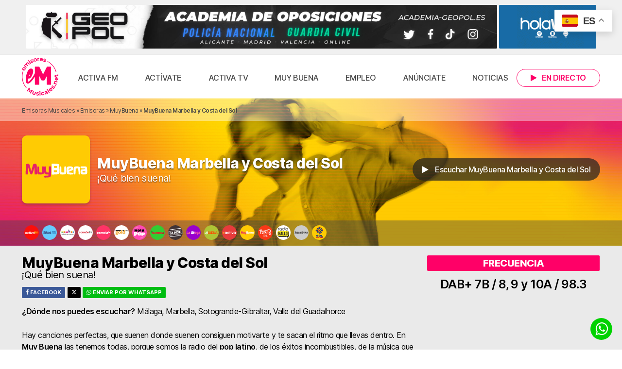

--- FILE ---
content_type: text/html; charset=UTF-8
request_url: https://www.emisorasmusicales.net/emisoras/muybuena/muybuena-malaga/
body_size: 18683
content:
			<!doctype html>
<html lang="es">

<head>
	<meta charset="UTF-8" />
	<meta name="viewport" content="width=device-width, initial-scale=1" />
	<link rel="profile" href="https://gmpg.org/xfn/11" />

	<meta name='robots' content='index, follow, max-image-preview:large, max-snippet:-1, max-video-preview:-1' />

	<!-- This site is optimized with the Yoast SEO plugin v26.7 - https://yoast.com/wordpress/plugins/seo/ -->
	<title>MuyBuena Marbella y Costa del Sol | Radio online | DAB+ 7B / 8, 9 y 10A / 98.3</title>
	<meta name="description" content="Escucha MuyBuena Marbella y Costa del Sol: DAB+ 7B / 8, 9 y 10A / 98.3 Málaga, Marbella, Sotogrande-Gibraltar, Valle del Guadalhorce. Radio online" />
	<link rel="canonical" href="https://www.emisorasmusicales.net/emisoras/muybuena/muybuena-malaga/" />
	<meta property="og:locale" content="es_ES" />
	<meta property="og:type" content="article" />
	<meta property="og:title" content="MuyBuena Marbella y Costa del Sol | Radio online | DAB+ 7B / 8, 9 y 10A / 98.3" />
	<meta property="og:description" content="Escucha MuyBuena Marbella y Costa del Sol: DAB+ 7B / 8, 9 y 10A / 98.3 Málaga, Marbella, Sotogrande-Gibraltar, Valle del Guadalhorce. Radio online" />
	<meta property="og:url" content="https://www.emisorasmusicales.net/emisoras/muybuena/muybuena-malaga/" />
	<meta property="og:site_name" content="Emisoras Musicales" />
	<meta property="article:publisher" content="https://www.facebook.com/activafm.radiomusical" />
	<meta property="article:modified_time" content="2025-09-15T16:44:17+00:00" />
	<meta property="og:image" content="https://media.emisorasmusicales.net/wp-content/uploads/2020/03/11023735/MuyBuena.png" />
	<meta property="og:image:width" content="1000" />
	<meta property="og:image:height" content="1000" />
	<meta property="og:image:type" content="image/png" />
	<meta name="twitter:card" content="summary_large_image" />
	<meta name="twitter:site" content="@activafm_" />
	<meta name="twitter:label1" content="Tiempo de lectura" />
	<meta name="twitter:data1" content="1 minuto" />
	<script type="application/ld+json" class="yoast-schema-graph">{"@context":"https://schema.org","@graph":[{"@type":["WebPage","ItemPage"],"@id":"https://www.emisorasmusicales.net/emisoras/muybuena/muybuena-malaga/","url":"https://www.emisorasmusicales.net/emisoras/muybuena/muybuena-malaga/","name":"MuyBuena Marbella y Costa del Sol | Radio online | DAB+ 7B / 8, 9 y 10A / 98.3","isPartOf":{"@id":"https://www.emisorasmusicales.net/#website"},"primaryImageOfPage":{"@id":"https://www.emisorasmusicales.net/emisoras/muybuena/muybuena-malaga/#primaryimage"},"image":{"@id":"https://www.emisorasmusicales.net/emisoras/muybuena/muybuena-malaga/#primaryimage"},"thumbnailUrl":"https://media.emisorasmusicales.net/wp-content/uploads/2020/03/11023735/MuyBuena.png","datePublished":"2023-12-21T13:30:10+00:00","dateModified":"2025-09-15T16:44:17+00:00","description":"Escucha MuyBuena Marbella y Costa del Sol: DAB+ 7B / 8, 9 y 10A / 98.3 Málaga, Marbella, Sotogrande-Gibraltar, Valle del Guadalhorce. Radio online","breadcrumb":{"@id":"https://www.emisorasmusicales.net/emisoras/muybuena/muybuena-malaga/#breadcrumb"},"inLanguage":"es","potentialAction":[{"@type":"ReadAction","target":["https://www.emisorasmusicales.net/emisoras/muybuena/muybuena-malaga/"]}]},{"@type":"ImageObject","inLanguage":"es","@id":"https://www.emisorasmusicales.net/emisoras/muybuena/muybuena-malaga/#primaryimage","url":"https://media.emisorasmusicales.net/wp-content/uploads/2020/03/11023735/MuyBuena.png","contentUrl":"https://media.emisorasmusicales.net/wp-content/uploads/2020/03/11023735/MuyBuena.png","width":1000,"height":1000},{"@type":"BreadcrumbList","@id":"https://www.emisorasmusicales.net/emisoras/muybuena/muybuena-malaga/#breadcrumb","itemListElement":[{"@type":"ListItem","position":1,"name":"Emisoras Musicales","item":"https://www.emisorasmusicales.net/"},{"@type":"ListItem","position":2,"name":"Emisoras","item":"https://www.emisorasmusicales.net/emisoras/"},{"@type":"ListItem","position":3,"name":"MuyBuena","item":"https://www.emisorasmusicales.net/emisoras/muybuena/"},{"@type":"ListItem","position":4,"name":"MuyBuena Marbella y Costa del Sol"}]},{"@type":"WebSite","@id":"https://www.emisorasmusicales.net/#website","url":"https://www.emisorasmusicales.net/","name":"Emisoras Musicales","description":"Escucha tus radios musicales favoritas. Activa FM, MuyBuena, Esencia FM, RockStar, Gold FM, Bikini FM, La Flamenca, La Que Suena y más.","publisher":{"@id":"https://www.emisorasmusicales.net/#organization"},"alternateName":"EM","potentialAction":[{"@type":"SearchAction","target":{"@type":"EntryPoint","urlTemplate":"https://www.emisorasmusicales.net/?s={search_term_string}"},"query-input":{"@type":"PropertyValueSpecification","valueRequired":true,"valueName":"search_term_string"}}],"inLanguage":"es"},{"@type":"Organization","@id":"https://www.emisorasmusicales.net/#organization","name":"Emisoras Musicales","url":"https://www.emisorasmusicales.net/","logo":{"@type":"ImageObject","inLanguage":"es","@id":"https://www.emisorasmusicales.net/#/schema/logo/image/","url":"https://media.emisorasmusicales.net/wp-content/uploads/2020/03/11023731/cropped-emisorasmusicales-logo.png","contentUrl":"https://media.emisorasmusicales.net/wp-content/uploads/2020/03/11023731/cropped-emisorasmusicales-logo.png","width":512,"height":512,"caption":"Emisoras Musicales"},"image":{"@id":"https://www.emisorasmusicales.net/#/schema/logo/image/"},"sameAs":["https://www.facebook.com/activafm.radiomusical","https://x.com/activafm_","https://instagram.com/activafm_radio"]}]}</script>
	<!-- / Yoast SEO plugin. -->


<script id="wpp-js" src="https://www.emisorasmusicales.net/wp-content/plugins/wordpress-popular-posts/assets/js/wpp.min.js?ver=7.3.6" data-sampling="0" data-sampling-rate="100" data-api-url="https://www.emisorasmusicales.net/wp-json/wordpress-popular-posts" data-post-id="18507" data-token="a98b8ba73e" data-lang="0" data-debug="0"></script>
<link rel="alternate" title="oEmbed (JSON)" type="application/json+oembed" href="https://www.emisorasmusicales.net/wp-json/oembed/1.0/embed?url=https%3A%2F%2Fwww.emisorasmusicales.net%2Femisoras%2Fmuybuena%2Fmuybuena-malaga%2F" />
<link rel="alternate" title="oEmbed (XML)" type="text/xml+oembed" href="https://www.emisorasmusicales.net/wp-json/oembed/1.0/embed?url=https%3A%2F%2Fwww.emisorasmusicales.net%2Femisoras%2Fmuybuena%2Fmuybuena-malaga%2F&#038;format=xml" />
<style id='wp-img-auto-sizes-contain-inline-css'>
img:is([sizes=auto i],[sizes^="auto," i]){contain-intrinsic-size:3000px 1500px}
/*# sourceURL=wp-img-auto-sizes-contain-inline-css */
</style>
<style id='wp-emoji-styles-inline-css'>

	img.wp-smiley, img.emoji {
		display: inline !important;
		border: none !important;
		box-shadow: none !important;
		height: 1em !important;
		width: 1em !important;
		margin: 0 0.07em !important;
		vertical-align: -0.1em !important;
		background: none !important;
		padding: 0 !important;
	}
/*# sourceURL=wp-emoji-styles-inline-css */
</style>
<link rel='stylesheet' id='wp-block-library-css' href='https://www.emisorasmusicales.net/wp-includes/css/dist/block-library/style.min.css?ver=6.9' media='all' />
<style id='classic-theme-styles-inline-css'>
/*! This file is auto-generated */
.wp-block-button__link{color:#fff;background-color:#32373c;border-radius:9999px;box-shadow:none;text-decoration:none;padding:calc(.667em + 2px) calc(1.333em + 2px);font-size:1.125em}.wp-block-file__button{background:#32373c;color:#fff;text-decoration:none}
/*# sourceURL=/wp-includes/css/classic-themes.min.css */
</style>
<style id='global-styles-inline-css'>
:root{--wp--preset--aspect-ratio--square: 1;--wp--preset--aspect-ratio--4-3: 4/3;--wp--preset--aspect-ratio--3-4: 3/4;--wp--preset--aspect-ratio--3-2: 3/2;--wp--preset--aspect-ratio--2-3: 2/3;--wp--preset--aspect-ratio--16-9: 16/9;--wp--preset--aspect-ratio--9-16: 9/16;--wp--preset--color--black: #000000;--wp--preset--color--cyan-bluish-gray: #abb8c3;--wp--preset--color--white: #ffffff;--wp--preset--color--pale-pink: #f78da7;--wp--preset--color--vivid-red: #cf2e2e;--wp--preset--color--luminous-vivid-orange: #ff6900;--wp--preset--color--luminous-vivid-amber: #fcb900;--wp--preset--color--light-green-cyan: #7bdcb5;--wp--preset--color--vivid-green-cyan: #00d084;--wp--preset--color--pale-cyan-blue: #8ed1fc;--wp--preset--color--vivid-cyan-blue: #0693e3;--wp--preset--color--vivid-purple: #9b51e0;--wp--preset--gradient--vivid-cyan-blue-to-vivid-purple: linear-gradient(135deg,rgb(6,147,227) 0%,rgb(155,81,224) 100%);--wp--preset--gradient--light-green-cyan-to-vivid-green-cyan: linear-gradient(135deg,rgb(122,220,180) 0%,rgb(0,208,130) 100%);--wp--preset--gradient--luminous-vivid-amber-to-luminous-vivid-orange: linear-gradient(135deg,rgb(252,185,0) 0%,rgb(255,105,0) 100%);--wp--preset--gradient--luminous-vivid-orange-to-vivid-red: linear-gradient(135deg,rgb(255,105,0) 0%,rgb(207,46,46) 100%);--wp--preset--gradient--very-light-gray-to-cyan-bluish-gray: linear-gradient(135deg,rgb(238,238,238) 0%,rgb(169,184,195) 100%);--wp--preset--gradient--cool-to-warm-spectrum: linear-gradient(135deg,rgb(74,234,220) 0%,rgb(151,120,209) 20%,rgb(207,42,186) 40%,rgb(238,44,130) 60%,rgb(251,105,98) 80%,rgb(254,248,76) 100%);--wp--preset--gradient--blush-light-purple: linear-gradient(135deg,rgb(255,206,236) 0%,rgb(152,150,240) 100%);--wp--preset--gradient--blush-bordeaux: linear-gradient(135deg,rgb(254,205,165) 0%,rgb(254,45,45) 50%,rgb(107,0,62) 100%);--wp--preset--gradient--luminous-dusk: linear-gradient(135deg,rgb(255,203,112) 0%,rgb(199,81,192) 50%,rgb(65,88,208) 100%);--wp--preset--gradient--pale-ocean: linear-gradient(135deg,rgb(255,245,203) 0%,rgb(182,227,212) 50%,rgb(51,167,181) 100%);--wp--preset--gradient--electric-grass: linear-gradient(135deg,rgb(202,248,128) 0%,rgb(113,206,126) 100%);--wp--preset--gradient--midnight: linear-gradient(135deg,rgb(2,3,129) 0%,rgb(40,116,252) 100%);--wp--preset--font-size--small: 13px;--wp--preset--font-size--medium: 20px;--wp--preset--font-size--large: 36px;--wp--preset--font-size--x-large: 42px;--wp--preset--spacing--20: 0.44rem;--wp--preset--spacing--30: 0.67rem;--wp--preset--spacing--40: 1rem;--wp--preset--spacing--50: 1.5rem;--wp--preset--spacing--60: 2.25rem;--wp--preset--spacing--70: 3.38rem;--wp--preset--spacing--80: 5.06rem;--wp--preset--shadow--natural: 6px 6px 9px rgba(0, 0, 0, 0.2);--wp--preset--shadow--deep: 12px 12px 50px rgba(0, 0, 0, 0.4);--wp--preset--shadow--sharp: 6px 6px 0px rgba(0, 0, 0, 0.2);--wp--preset--shadow--outlined: 6px 6px 0px -3px rgb(255, 255, 255), 6px 6px rgb(0, 0, 0);--wp--preset--shadow--crisp: 6px 6px 0px rgb(0, 0, 0);}:where(.is-layout-flex){gap: 0.5em;}:where(.is-layout-grid){gap: 0.5em;}body .is-layout-flex{display: flex;}.is-layout-flex{flex-wrap: wrap;align-items: center;}.is-layout-flex > :is(*, div){margin: 0;}body .is-layout-grid{display: grid;}.is-layout-grid > :is(*, div){margin: 0;}:where(.wp-block-columns.is-layout-flex){gap: 2em;}:where(.wp-block-columns.is-layout-grid){gap: 2em;}:where(.wp-block-post-template.is-layout-flex){gap: 1.25em;}:where(.wp-block-post-template.is-layout-grid){gap: 1.25em;}.has-black-color{color: var(--wp--preset--color--black) !important;}.has-cyan-bluish-gray-color{color: var(--wp--preset--color--cyan-bluish-gray) !important;}.has-white-color{color: var(--wp--preset--color--white) !important;}.has-pale-pink-color{color: var(--wp--preset--color--pale-pink) !important;}.has-vivid-red-color{color: var(--wp--preset--color--vivid-red) !important;}.has-luminous-vivid-orange-color{color: var(--wp--preset--color--luminous-vivid-orange) !important;}.has-luminous-vivid-amber-color{color: var(--wp--preset--color--luminous-vivid-amber) !important;}.has-light-green-cyan-color{color: var(--wp--preset--color--light-green-cyan) !important;}.has-vivid-green-cyan-color{color: var(--wp--preset--color--vivid-green-cyan) !important;}.has-pale-cyan-blue-color{color: var(--wp--preset--color--pale-cyan-blue) !important;}.has-vivid-cyan-blue-color{color: var(--wp--preset--color--vivid-cyan-blue) !important;}.has-vivid-purple-color{color: var(--wp--preset--color--vivid-purple) !important;}.has-black-background-color{background-color: var(--wp--preset--color--black) !important;}.has-cyan-bluish-gray-background-color{background-color: var(--wp--preset--color--cyan-bluish-gray) !important;}.has-white-background-color{background-color: var(--wp--preset--color--white) !important;}.has-pale-pink-background-color{background-color: var(--wp--preset--color--pale-pink) !important;}.has-vivid-red-background-color{background-color: var(--wp--preset--color--vivid-red) !important;}.has-luminous-vivid-orange-background-color{background-color: var(--wp--preset--color--luminous-vivid-orange) !important;}.has-luminous-vivid-amber-background-color{background-color: var(--wp--preset--color--luminous-vivid-amber) !important;}.has-light-green-cyan-background-color{background-color: var(--wp--preset--color--light-green-cyan) !important;}.has-vivid-green-cyan-background-color{background-color: var(--wp--preset--color--vivid-green-cyan) !important;}.has-pale-cyan-blue-background-color{background-color: var(--wp--preset--color--pale-cyan-blue) !important;}.has-vivid-cyan-blue-background-color{background-color: var(--wp--preset--color--vivid-cyan-blue) !important;}.has-vivid-purple-background-color{background-color: var(--wp--preset--color--vivid-purple) !important;}.has-black-border-color{border-color: var(--wp--preset--color--black) !important;}.has-cyan-bluish-gray-border-color{border-color: var(--wp--preset--color--cyan-bluish-gray) !important;}.has-white-border-color{border-color: var(--wp--preset--color--white) !important;}.has-pale-pink-border-color{border-color: var(--wp--preset--color--pale-pink) !important;}.has-vivid-red-border-color{border-color: var(--wp--preset--color--vivid-red) !important;}.has-luminous-vivid-orange-border-color{border-color: var(--wp--preset--color--luminous-vivid-orange) !important;}.has-luminous-vivid-amber-border-color{border-color: var(--wp--preset--color--luminous-vivid-amber) !important;}.has-light-green-cyan-border-color{border-color: var(--wp--preset--color--light-green-cyan) !important;}.has-vivid-green-cyan-border-color{border-color: var(--wp--preset--color--vivid-green-cyan) !important;}.has-pale-cyan-blue-border-color{border-color: var(--wp--preset--color--pale-cyan-blue) !important;}.has-vivid-cyan-blue-border-color{border-color: var(--wp--preset--color--vivid-cyan-blue) !important;}.has-vivid-purple-border-color{border-color: var(--wp--preset--color--vivid-purple) !important;}.has-vivid-cyan-blue-to-vivid-purple-gradient-background{background: var(--wp--preset--gradient--vivid-cyan-blue-to-vivid-purple) !important;}.has-light-green-cyan-to-vivid-green-cyan-gradient-background{background: var(--wp--preset--gradient--light-green-cyan-to-vivid-green-cyan) !important;}.has-luminous-vivid-amber-to-luminous-vivid-orange-gradient-background{background: var(--wp--preset--gradient--luminous-vivid-amber-to-luminous-vivid-orange) !important;}.has-luminous-vivid-orange-to-vivid-red-gradient-background{background: var(--wp--preset--gradient--luminous-vivid-orange-to-vivid-red) !important;}.has-very-light-gray-to-cyan-bluish-gray-gradient-background{background: var(--wp--preset--gradient--very-light-gray-to-cyan-bluish-gray) !important;}.has-cool-to-warm-spectrum-gradient-background{background: var(--wp--preset--gradient--cool-to-warm-spectrum) !important;}.has-blush-light-purple-gradient-background{background: var(--wp--preset--gradient--blush-light-purple) !important;}.has-blush-bordeaux-gradient-background{background: var(--wp--preset--gradient--blush-bordeaux) !important;}.has-luminous-dusk-gradient-background{background: var(--wp--preset--gradient--luminous-dusk) !important;}.has-pale-ocean-gradient-background{background: var(--wp--preset--gradient--pale-ocean) !important;}.has-electric-grass-gradient-background{background: var(--wp--preset--gradient--electric-grass) !important;}.has-midnight-gradient-background{background: var(--wp--preset--gradient--midnight) !important;}.has-small-font-size{font-size: var(--wp--preset--font-size--small) !important;}.has-medium-font-size{font-size: var(--wp--preset--font-size--medium) !important;}.has-large-font-size{font-size: var(--wp--preset--font-size--large) !important;}.has-x-large-font-size{font-size: var(--wp--preset--font-size--x-large) !important;}
:where(.wp-block-post-template.is-layout-flex){gap: 1.25em;}:where(.wp-block-post-template.is-layout-grid){gap: 1.25em;}
:where(.wp-block-term-template.is-layout-flex){gap: 1.25em;}:where(.wp-block-term-template.is-layout-grid){gap: 1.25em;}
:where(.wp-block-columns.is-layout-flex){gap: 2em;}:where(.wp-block-columns.is-layout-grid){gap: 2em;}
:root :where(.wp-block-pullquote){font-size: 1.5em;line-height: 1.6;}
/*# sourceURL=global-styles-inline-css */
</style>
<link rel='stylesheet' id='contact-form-7-css' href='https://www.emisorasmusicales.net/wp-content/plugins/contact-form-7/includes/css/styles.css?ver=6.1.4' media='all' />
<link rel='stylesheet' id='gn-frontend-gnfollow-style-css' href='https://www.emisorasmusicales.net/wp-content/plugins/gn-publisher/assets/css/gn-frontend-gnfollow.min.css?ver=1.5.26' media='all' />
<link rel='stylesheet' id='responsive-oembed-css' href='https://www.emisorasmusicales.net/wp-content/plugins/responsive-oembed/responsive-oembed.css?ver=6.9' media='all' />
<link rel='stylesheet' id='wptls_style-css' href='https://www.emisorasmusicales.net/wp-content/plugins/taxonomy-list/assets/style.css?ver=6.9' media='all' />
<link rel='stylesheet' id='qc-voice-text-to-sheech-frontend-css-css' href='https://www.emisorasmusicales.net/wp-content/plugins/voice-widgets/assets//css/voice-text-to-sheech-frontend.css?ver=6.9' media='all' />
<link rel='stylesheet' id='wordpress-popular-posts-css-css' href='https://www.emisorasmusicales.net/wp-content/plugins/wordpress-popular-posts/assets/css/wpp.css?ver=7.3.6' media='all' />
<link rel='stylesheet' id='main-styles-css' href='https://www.emisorasmusicales.net/wp-content/themes/emisorasmusicales/style.css?ver=1750766894' media='' />
<script src="https://www.emisorasmusicales.net/wp-content/themes/emisorasmusicales/assets/js/jquery-3.7.1.min.js" id="jquery-js"></script>
<script src="https://www.emisorasmusicales.net/wp-content/plugins/ajaxify-wordpress-site/js/history.js?ver=6.9" id="history-js-js"></script>
<script id="ajaxify-js-js-extra">
var aws_data = {"rootUrl":"https://www.emisorasmusicales.net/","ids":"","container_id":"page","mcdc":"menuprincipal","searchID":"searchform","transition":"","scrollTop":"1","loader":"","bp_status":""};
//# sourceURL=ajaxify-js-js-extra
</script>
<script src="https://www.emisorasmusicales.net/wp-content/plugins/ajaxify-wordpress-site/js/ajaxify.js?ver=6.9" id="ajaxify-js-js"></script>
<link rel="https://api.w.org/" href="https://www.emisorasmusicales.net/wp-json/" /><link rel="EditURI" type="application/rsd+xml" title="RSD" href="https://www.emisorasmusicales.net/xmlrpc.php?rsd" />
<meta name="generator" content="WordPress 6.9" />
<link rel='shortlink' href='https://www.emisorasmusicales.net/?p=18507' />
            <style id="wpp-loading-animation-styles">@-webkit-keyframes bgslide{from{background-position-x:0}to{background-position-x:-200%}}@keyframes bgslide{from{background-position-x:0}to{background-position-x:-200%}}.wpp-widget-block-placeholder,.wpp-shortcode-placeholder{margin:0 auto;width:60px;height:3px;background:#dd3737;background:linear-gradient(90deg,#dd3737 0%,#571313 10%,#dd3737 100%);background-size:200% auto;border-radius:3px;-webkit-animation:bgslide 1s infinite linear;animation:bgslide 1s infinite linear}</style>
            <meta name="generator" content="Elementor 3.34.1; features: e_font_icon_svg, additional_custom_breakpoints; settings: css_print_method-external, google_font-enabled, font_display-auto">
			<style>
				.e-con.e-parent:nth-of-type(n+4):not(.e-lazyloaded):not(.e-no-lazyload),
				.e-con.e-parent:nth-of-type(n+4):not(.e-lazyloaded):not(.e-no-lazyload) * {
					background-image: none !important;
				}
				@media screen and (max-height: 1024px) {
					.e-con.e-parent:nth-of-type(n+3):not(.e-lazyloaded):not(.e-no-lazyload),
					.e-con.e-parent:nth-of-type(n+3):not(.e-lazyloaded):not(.e-no-lazyload) * {
						background-image: none !important;
					}
				}
				@media screen and (max-height: 640px) {
					.e-con.e-parent:nth-of-type(n+2):not(.e-lazyloaded):not(.e-no-lazyload),
					.e-con.e-parent:nth-of-type(n+2):not(.e-lazyloaded):not(.e-no-lazyload) * {
						background-image: none !important;
					}
				}
			</style>
			<!-- No hay ninguna versión amphtml disponible para esta URL. --><link rel="icon" href="https://media.emisorasmusicales.net/wp-content/uploads/2020/03/11023731/cropped-emisorasmusicales-logo-32x32.png" sizes="32x32" />
<link rel="icon" href="https://media.emisorasmusicales.net/wp-content/uploads/2020/03/11023731/cropped-emisorasmusicales-logo-192x192.png" sizes="192x192" />
<link rel="apple-touch-icon" href="https://media.emisorasmusicales.net/wp-content/uploads/2020/03/11023731/cropped-emisorasmusicales-logo-180x180.png" />
<meta name="msapplication-TileImage" content="https://media.emisorasmusicales.net/wp-content/uploads/2020/03/11023731/cropped-emisorasmusicales-logo-270x270.png" />
		<style id="wp-custom-css">
			/*
.concurso{
	display:flex;
	justify-content:center;
	align-items:center;
		background:linear-gradient(135deg,     rgba(251,205,60,1) 0%,                   rgba(227,34,103,1) 53%);
}
.prueba{
	display:flex;
	align-items:center;
	justify-content:center;
	width:100%;
	height:15vh;
}

.concurso a{
	display:flex;
	flex-direction:column;
	align-items:center;
	justify-content:center;
	font-size:25px;
	font-weight:bold;
	width:100%;
	height:10vh;
	padding:20px;
	text-align:center;
	color:whitesmoke;
	cursor:pointer;
	text-decoration:none;
	transition: color 0.3s
}
.concurso span{
	padding-top:5px;
	font-size:20px;
}
.concurso a:hover{
	color:#fbcd3c;
}

@media(max-width:600px){
	.concurso div{
		height:30vh;
	}
	.concurso a{
		justify-content:center;
		font-size:20px;
		width:70%;
	}
	.concurso span{
		font-size:18px;
	}
}
*/
/*BANNER CANFALI*/
.banner-canfali{
	width:100%;
	margin-bottom:20px;
}

.banner-canfali-lg{
	display:block;
	width:96.5%;
}

.banner-canfali-lg img{
	border-radius:10px;
}

.banner-canfali-sm img{
 display:none;
}

@media (max-width: 1022px) {
	.banner-canfali{
		height:auto;
		padding-top:15px;
	}
	.banner-canfali-lg{
		display:none;
	}
	.banner-canfali-sm img{
		display:block;
		border-radius:15px;
	}
}

.row article{
padding-bottom:20px;
}


/* FONDOS EMISORAS */

.contenedor.fondo{
	height:40vh;
	display:flex;
	flex-direction:column;
	justify-content:space-between;
}

@media (max-width: 768px) {
  .contenedor.fondo {
		height:auto;
  }
}

.contenedor#h1pagina{
	background-repeat:no-repeat;
	background-size:100%;
	background-size:cover;
	background-position:center 0;
}




/* NUMERO HALLO*/
.number{
	display:flex;
	justify-content:center;
	background-color:yellow;
	border:solid 2px black;
	border-radius:20px;
	color:black;
	width:100%;
	margin-top:10px;
	font-size:18px;
	font-weight:500;
}

/*LOGO FOOTER*/
.logo-footer{
	display:flex;
	align-items:center;
}
.logo-footer span{
	margin-left:10px;
}

/* BANNER APP */
.banner-app {
  background: url("https://media.emisorasmusicales.net/wp-content/uploads/2025/09/10084511/Banner-Promo-Web__1900x220px-scaled.jpg") 
              no-repeat center center;
  background-size: cover;
	position:relative;
  width: 100%;
  height: 220px; 
  display: flex;
  align-items: center;
  justify-content: center;
}

.botones-store {
  display: flex;
  gap: 8px;
  align-items: center;
	position:relative;
	top:35%;
}

.botones-store img {
  height: 40px;
  max-width: 180px;
}

@media (max-width:820px) {
	.banner-app {
  background: url("https://media.emisorasmusicales.net/wp-content/uploads/2025/09/10100346/Banner-Promo-Web__600x150px.jpg") 
              no-repeat center center;
		height:150px;
		background-size: cover;
}
	.botones-store {
		top:70%;
}
  .botones-store img {
    height: 35px;
  }
}

@media (max-width: 850px) {
	.banner-app {
  background: url("https://media.emisorasmusicales.net/wp-content/uploads/2025/09/10100346/Banner-Promo-Web__600x150px.jpg") 
              no-repeat center center;
		height:150px;
		background-size: cover;
}
	.botones-store {
 top:30%;
}
  .botones-store img {
    height: 30px;
  }
}
.lametadata span{
	color:whitesmoke;
}
#endirecto{
background: radial-gradient(circle,  #1a1a1a, #3d3a71,  #a60a4b);
}
#emisorasprincipales{
	background:#101010;
}
.anuncio{
	position:absolute;
  bottom:0;
	margin-bottom:15px;
}

		</style>
			
	<link href="https://www.emisorasmusicales.net/wp-content/themes/emisorasmusicales/assets/fontawesome/css/fontawesome.css" rel="stylesheet" />
	<link href="https://www.emisorasmusicales.net/wp-content/themes/emisorasmusicales/assets/fontawesome/css/brands.css" rel="stylesheet" />
	<link href="https://www.emisorasmusicales.net/wp-content/themes/emisorasmusicales/assets/fontawesome/css/solid.css" rel="stylesheet" />
		
					
		
		
	<meta name="facebook-domain-verification" content="cppnur51zxq0n3tevu7rvsv8zyzw0x" />
	
	<script type="text/javascript">
	(function ($) {
		$(".pausall").click(function () {
			$.jPlayer.pause()
		});
	}(jQuery));
	</script>
	
		
	<!-- Matomo -->
	<script>
	  var _paq = window._paq = window._paq || [];

	  (function() {
		var u="https://estadisticas.mediasector.es/";
		_paq.push(['setTrackerUrl', u+'matomo.php']);
		_paq.push(['setSiteId', '31']);

		var d=document, g=d.createElement('script'), s=d.getElementsByTagName('script')[0];
		g.async=true; g.src=u+'matomo.js'; s.parentNode.insertBefore(g,s);
	  })();
	</script>
	<!-- End Matomo Code -->

	<script>
	  function trackMatomoAjaxPage() {
		if (typeof _paq !== 'undefined') {
		  _paq.push(['setCustomUrl', window.location.href]);
		  _paq.push(['setDocumentTitle', document.title]);
		  _paq.push(['trackPageView']);
		}
	  }

	  // Primera carga
	  document.addEventListener("DOMContentLoaded", function () {
		trackMatomoAjaxPage();
	  });

	  // Ajaxify: después de cada cambio AJAX
	  jQuery(document).on('ajaxify_complete', function () {
		trackMatomoAjaxPage();
	  });
	</script>
	
	
</head>

<body class="wp-singular emisoras-template-default single single-emisoras postid-18507 wp-embed-responsive wp-theme-emisorasmusicales elementor-default elementor-kit-">

<div id="page">
	
		
	<!-- Google tag (gtag.js) -->
	<script async src="https://www.googletagmanager.com/gtag/js?id=G-S51LXSNTYB"></script>
	<script>
	  window.dataLayer = window.dataLayer || [];
		function gtag(){dataLayer.push(arguments);}
		gtag('js', new Date());
		
		gtag('config', 'G-S51LXSNTYB', {
		  send_page_view: false
		});
		
		gtag('event', 'page_view', {
		  page_title: 'MuyBuena Marbella y Costa del Sol',
		  page_location: 'https://www.emisorasmusicales.net/emisoras/muybuena/muybuena-malaga',
		  send_to: 'G-S51LXSNTYB'
		});
	</script>
	
	<script async src="https://pagead2.googlesyndication.com/pagead/js/adsbygoogle.js?client=ca-pub-8089162285467440" crossorigin="anonymous" data-class="always"></script>

		
		
		
	<style>
	
		.contenedor#h1pagina{
			background-image:url(https://media.emisorasmusicales.net/wp-content/uploads/2020/03/12104217/mbuena.jpg);
		}
	
	</style>
	
		
		<header>
			
		<div class="contenedor" id="bannersuperior">
			
			<div class="contenido holawifi">
				
								     
				         <a href="https://academia-geopol.es/?emdks" target="_blank">
				         
					        							    <img src="https://media.emisorasmusicales.net/wp-content/uploads/2023/07/11095908/geopol.jpeg" alt="Emisoras Musicales" />
											         
				         </a>
				         
				     				
						        
		        				
	
								     
				         <a href="https://www.facebook.com/holawifi/photos/a.803974496466051/1784712455058912/?emdksbt" target="_blank">
				         
					        							    <img class="solo1200 bannerboton" src="https://media.emisorasmusicales.net/wp-content/uploads/2020/06/11023431/holawifi.png" alt="Emisoras Musicales" />
											         
				         </a>
				         
				     				
						        
		        		        
		        <div class="clear"></div>
	
			</div>
			
		</div>
		
		<div class="contenedor" id="menusuperior">
		
				<div class="contenido">
					
							
						<a class="menudirecto" onclick="empezarReproduccion('https://stream.emisorasmusicales.net/listen/activa_fm/activafm.mp3','Activa+FM','Activa FM')" href="#" title="Escucha Activa FM en directo"><i class="fa fa-play"></i><span class="soloescritorio">En directo</span></a>
		
							

			<a id="noti-box" class="solomovil" href="#" onclick="toggleNav()">
				<i id="menu-barras" class="fa fa-bars" aria-hidden="true"></i>
			</a>
			
							
					<a style="display: none" class="menuboleto" onClick="$.jPlayer.pause()" href="https://www.emisorasmusicales.net/podcast/boletin-de-noticias-de-la-tarde-30-06-2023/" title="Escucha las últimas noticias en nuestro boletín informativo">
				
						<i class="fa fa-volume-up"></i> Escucha las noticias
						
					</a>
							
			
			<div class="logo">

								
						<a title="Volver a la portada de Emisoras Musicales" href="/">Emisoras Musicales | Activa FM</a>

				
			</div>

			<div class="clear solomovil"></div>
			
			<nav id="nav-box">	
				<div class="menu-menu-superior-container"><ul id="menu-menu-superior" class="menu"><li id="menu-item-560" class="menu-item menu-item-type-post_type menu-item-object-emisoras menu-item-560"><a href="https://www.emisorasmusicales.net/emisoras/activa-fm/">Activa FM</a></li>
<li id="menu-item-20803" class="menu-item menu-item-type-post_type menu-item-object-programas menu-item-20803"><a href="https://www.emisorasmusicales.net/programas/activate/">Actívate</a></li>
<li id="menu-item-5554" class="pausall menu-item menu-item-type-post_type_archive menu-item-object-canciones menu-item-5554"><a href="https://www.emisorasmusicales.net/activa-tv/">Activa TV</a></li>
<li id="menu-item-561" class="menu-item menu-item-type-post_type menu-item-object-emisoras current-emisoras-ancestor menu-item-561"><a href="https://www.emisorasmusicales.net/emisoras/muybuena/">Muy Buena</a></li>
<li id="menu-item-20533" class="menu-item menu-item-type-post_type menu-item-object-page menu-item-20533"><a href="https://www.emisorasmusicales.net/empleo/">Empleo</a></li>
<li id="menu-item-19885" class="menu-item menu-item-type-post_type menu-item-object-page menu-item-19885"><a href="https://www.emisorasmusicales.net/anunciate-en-emisoras-musicales/">Anúnciate</a></li>
<li id="menu-item-17772" class="menu-item menu-item-type-post_type menu-item-object-page current_page_parent menu-item-17772"><a href="https://www.emisorasmusicales.net/noticias/">Noticias</a></li>
</ul></div>				
				<div class="menumovil">
					
					<h4>Síguenos en</h4>
				
					<div class="redesmovil">
					
						<a href="https://twitter.com/activafm_radio/"><i class="fa-brands fa-x-twitter"></i> Activa FM</a>
							
						<a href="https://instagram.com/activafm_radio/"><i class="fa fa-instagram"></i> Activa FM</a> 
						
						<a href="https://instagram.com/muybuena_radio/"><i class="fa fa-instagram"></i> MuyBuena</a>
					
					</div>
					
					<h4>Contacta con nosotros</h4>
				
					<div class="redesmovil">
					
						<a class="elwhatsapp" href="https://wa.me/34602242526"><i class="fa fa-whatsapp"></i> 602 24 25 26</a>
							
						<a href="https://www.emisorasmusicales.net/incidencias/"><i class="fa fa-exclamation-triangle"></i> Comunicar incidencias</a> 
						
					
					</div>
					
				</div>
							
			</nav>

			<div class="clear"></div>
			
		</div>
			
		</div>
		
		<!--<div class="avisito" style="text-align:center; background:#464646;font-size:14px;color:#FFF;padding-top:1px;padding-bottom:2px;z-index:1">
			
			<p style="text-align:center;line-height:35px;margin-bottom:0;">Por labores de mantenimiento, algunas de nuestras emisoras podrán estar inoperativas este viernes 27 de enero de <strong>21:00</strong> (hora española peninsular) hasta acabar las labores de mantenimiento, en la madrugada del sábado 28.</p>
			
		</div>-->
			
	</header>
	
	<main id="emisorasmusicales">
<header>
	
		
	<div class="contenedor fondo" id="h1pagina">
		
		<div class="contenedor" id="breadcrumb">
			
			<div class="contenido">
			
				<p id="breadcrumbs"><span><span><a href="https://www.emisorasmusicales.net/">Emisoras Musicales</a></span> » <span><a href="https://www.emisorasmusicales.net/emisoras/">Emisoras</a></span> » <span><a href="https://www.emisorasmusicales.net/emisoras/muybuena/">MuyBuena</a></span> » <span class="breadcrumb_last" aria-current="page"><strong>MuyBuena Marbella y Costa del Sol</strong></span></span></p>		
			</div>
			
		</div>
		
		<div class="contenedor">
			
			<div class="contenido">
				
				<div class="cabeceraemisora">
				
					<div class="infoemisora">
					
													<img class="lacaratula" src="https://media.emisorasmusicales.net/wp-content/uploads/2020/03/04135742/MuyBuena-1-1.svg" alt="" height="140" width="140" />
												
						<div class="tituloyclaim">
							
							<span class="nombreemisora">MuyBuena Marbella y Costa del Sol</span>
							<span class="claim">¡Qué bien suena!</span>
							
						</div>
					
					</div>
				
					<div class="enlaceemisora">
							
					<a class="escucharemisora" onclick="empezarReproduccion('https://stream.emisorasmusicales.net/listen/muybuena/muybuena-marbella.mp3','MuyBuena Marbella y Costa del Sol','MuyBuena Marbella y Costa del Sol')" href="#" title="Escuchar MuyBuena Marbella y Costa del Sol en directo"><i class="fa fa-play"></i> Escuchar MuyBuena Marbella y Costa del Sol</a>
					
					</div>
				
				</div>
		
			</div>
	
		</div>
		
		<div class="clear"></div>
		
		<!-- Navegación emisoras -->
			
			<div id="navegacionemisoras">
				
				<div class="contenido">
				
				<ul class="circulosemisoras"><li><article><a href="https://www.emisorasmusicales.net/emisoras/activa-fm/" onClick="empezarReproduccion('https://stream.emisorasmusicales.net/listen/activa_fm/activafm.mp3', 'Activa%20FM', 'Activa FM')"><h3 class="producto">Activa FM</h3><span class="claim">Sólo Éxitos</span><img src="https://media.emisorasmusicales.net/wp-content/uploads/2020/03/23102612/activa-fm.svg" alt="Logotipo de Activa FM, Sólo Éxitos" /></a></article></li><li><article><a href="https://www.emisorasmusicales.net/emisoras/bikini-fm/" onClick="empezarReproduccion('https://stream.emisorasmusicales.net/listen/bikini_fm/bikinifm.mp3', 'Bikini%20FM', 'Bikini FM')"><h3 class="producto">Bikini FM</h3><span class="claim">La radio del remember</span><img src="https://media.emisorasmusicales.net/wp-content/uploads/2020/03/04134801/logo-BIKINI-FM-web-1.png" alt="Logotipo de Bikini FM, La radio del remember" /></a></article></li><li><article><a href="https://www.emisorasmusicales.net/emisoras/comboi/" onClick="empezarReproduccion('https://stream.emisorasmusicales.net/listen/comboi/comboi.mp3', 'Comboi', 'Comboi')"><h3 class="producto">Comboi</h3><span class="claim">La ràdio de la terreta</span><img src="https://media.emisorasmusicales.net/wp-content/uploads/2024/04/29155408/LOGO-DEF.-COMBOI-scaled.jpg" alt="Logotipo de Comboi, La ràdio de la terreta" /></a></article></li><li><article><a href="https://www.emisorasmusicales.net/emisoras/corazon-fm/" onClick="empezarReproduccion('https://stream.emisorasmusicales.net/listen/corazon_fm/corazonfm.mp3', 'Corazón%20FM', 'Corazón FM')"><h3 class="producto">Corazón FM</h3><span class="claim">La música que te enamora</span><img src="https://media.emisorasmusicales.net/wp-content/uploads/2022/11/23102512/Corazon_1000x1000-con-fondo.svg" alt="Logotipo de Corazón FM, La música que te enamora" /></a></article></li><li><article><a href="https://www.emisorasmusicales.net/emisoras/esencia-fm/" onClick="empezarReproduccion('https://stream.emisorasmusicales.net/radio/8040/esenciafm.mp3', 'Esencia%20FM', 'Esencia FM')"><h3 class="producto">Esencia FM</h3><span class="claim">La esencia de nuestra música</span><img src="https://media.emisorasmusicales.net/wp-content/uploads/2020/03/23102603/esenciafm.svg" alt="Logotipo de Esencia FM, La esencia de nuestra música" /></a></article></li><li><article><a href="https://www.emisorasmusicales.net/emisoras/gold-fm/" onClick="empezarReproduccion('https://stream.emisorasmusicales.net/radio/8050/goldfm.mp3', 'Gold%20FM', 'Gold FM')"><h3 class="producto">Gold FM</h3><span class="claim">La Música de tu Vida</span><img src="https://media.emisorasmusicales.net/wp-content/uploads/2020/03/17111707/gold-1000x1000_Mesa-de-trabajo-1.png" alt="Logotipo de Gold FM, La Música de tu Vida" /></a></article></li><li><article><a href="https://www.emisorasmusicales.net/emisoras/hola-pop/" onClick="empezarReproduccion('https://stream.emisorasmusicales.net/listen/hola-pop/holapop.mp3', 'Hola%20POP', 'Hola POP')"><h3 class="producto">Hola POP</h3><span class="claim">Los éxitos en español que marcaron tu generación</span><img src="https://media.emisorasmusicales.net/wp-content/uploads/2025/05/12141013/Logo-HOLA-POP-cuadrado-1.png" alt="Logotipo de Hola POP, Los éxitos en español que marcaron tu generación" /></a></article></li><li><article><a href="https://www.emisorasmusicales.net/emisoras/la-flamenca/" onClick="empezarReproduccion('https://stream.emisorasmusicales.net/listen/la_flamenca/laflamenca.mp3', 'La%20Flamenca', 'La Flamenca')"><h3 class="producto">La Flamenca</h3><span class="claim">¡Flamenco y olé!</span><img src="https://media.emisorasmusicales.net/wp-content/uploads/2020/03/23102601/la-flamenca-.svg" alt="Logotipo de La Flamenca, ¡Flamenco y olé!" /></a></article></li><li><article><a href="https://www.emisorasmusicales.net/emisoras/la-indie/" onClick="empezarReproduccion('https://stream.emisorasmusicales.net/listen/la_indie/laindie.mp3', 'La%20Indie', 'La Indie')"><h3 class="producto">La Indie</h3><span class="claim">La emisora que pocos entienden</span><img src="https://media.emisorasmusicales.net/wp-content/uploads/2020/04/04135806/LaIndie-5.svg" alt="Logotipo de La Indie, La emisora que pocos entienden" /></a></article></li><li><article><a href="https://www.emisorasmusicales.net/emisoras/la-mega/" onClick="empezarReproduccion('https://stream.emisorasmusicales.net/radio/8020/lamega.mp3', 'La%20Mega', 'La Mega')"><h3 class="producto">La Mega</h3><span class="claim">¡Sólo bailamos!</span><img src="https://media.emisorasmusicales.net/wp-content/uploads/2020/03/23102600/la-mega.svg" alt="Logotipo de La Mega, ¡Sólo bailamos!" /></a></article></li><li><article><a href="https://www.emisorasmusicales.net/emisoras/la-que-suena/" onClick="empezarReproduccion('https://stream.emisorasmusicales.net/listen/la_que_suena/laquesuena.mp3', 'La%20Que%20Suena', 'La Que Suena')"><h3 class="producto">La Que Suena</h3><span class="claim">¡Para que no pares!</span><img src="https://media.emisorasmusicales.net/wp-content/uploads/2020/03/23102604/laquesuena-logo.svg" alt="Logotipo de La Que Suena, ¡Para que no pares!" /></a></article></li><li><article><a href="https://www.emisorasmusicales.net/emisoras/mas-activa/" onClick="empezarReproduccion('https://stream.emisorasmusicales.net/radio/8110/mas-activa.mp3', 'Más%20Activa', 'Más Activa')"><h3 class="producto">Más Activa</h3><span class="claim">La mejor combinación de éxitos de ayer y de hoy</span><img src="https://media.emisorasmusicales.net/wp-content/uploads/2020/05/15121531/Mas-Activa.svg" alt="Logotipo de Más Activa, La mejor combinación de éxitos de ayer y de hoy" /></a></article></li><li><article><a href="https://www.emisorasmusicales.net/emisoras/muybuena/" onClick="empezarReproduccion('https://stream.emisorasmusicales.net/listen/muybuena/muybuena.mp3', 'MuyBuena', 'MuyBuena')"><h3 class="producto">MuyBuena</h3><span class="claim">¡Qué bien suena!</span><img src="https://media.emisorasmusicales.net/wp-content/uploads/2020/03/04135742/MuyBuena-1-1.svg" alt="Logotipo de MuyBuena, ¡Qué bien suena!" /></a></article></li><li><article><a href="https://www.emisorasmusicales.net/emisoras/party-fm/" onClick="empezarReproduccion('https://stream.emisorasmusicales.net/listen/party_fm/partyfm.mp3', 'Party%20FM', 'Party FM')"><h3 class="producto">Party FM</h3><span class="claim">La fiesta en la radio</span><img src="https://media.emisorasmusicales.net/wp-content/uploads/2025/05/27094024/PARTY-FM-definitivo-color-scaled.jpg" alt="Logotipo de Party FM, La fiesta en la radio" /></a></article></li><li><article><a href="https://www.emisorasmusicales.net/emisoras/radio-hallo/" onClick="empezarReproduccion('https://stream.emisorasmusicales.net/listen/hallo_fm/hallofm.mp3', 'Radio%20Hallo', 'Radio Hallo')"><h3 class="producto">Radio Hallo</h3><span class="claim">Musik, Nachrichten und vieles mehr <div class='number'>+34 655 18 08 20</div></span><img src="https://media.emisorasmusicales.net/wp-content/uploads/2023/08/31110344/radioHallo-1200x1200-1-scaled.jpg" alt="Logotipo de Radio Hallo, Musik, Nachrichten und vieles mehr <div class='number'>+34 655 18 08 20</div>" /></a></article></li><li><article><a href="https://www.emisorasmusicales.net/emisoras/rockstar/" onClick="empezarReproduccion('https://stream.emisorasmusicales.net/radio/8060/rockstar.mp3', 'RockStar', 'RockStar')"><h3 class="producto">RockStar</h3><span class="claim">La radio de las estrellas del ROCK</span><img src="https://media.emisorasmusicales.net/wp-content/uploads/2020/03/23102558/rockstar-.svg" alt="Logotipo de RockStar, La radio de las estrellas del ROCK" /></a></article></li><li><article><a href="https://www.emisorasmusicales.net/emisoras/sol-latino/" onClick="empezarReproduccion('https://stream.emisorasmusicales.net/listen/sol-latino/sol-latino.mp3', 'Sol%20Latino', 'Sol Latino')"><h3 class="producto">Sol Latino</h3><span class="claim">Número 1 en salsa, merengue y más</span><img src="https://media.emisorasmusicales.net/wp-content/uploads/2024/03/11131303/sol-latino-salsa-merengue.svg" alt="Logotipo de Sol Latino, Número 1 en salsa, merengue y más" /></a></article></li></ul>				
				</div>
	
			</div>
				
	</div>
	
</header>

<!-- Noticias emisora -->
			

<div class="contenido" id="ttr_main">
	
	<div class="row">
	
		
	<div id="emisora">
			
	<article>
		
		<header>
			<h1>MuyBuena Marbella y Costa del Sol</h1>
			<span class="claim">¡Qué bien suena!</span>
		</header>
		
		<aside class="redes">
				
				<a target="_blank" title="¡Compártelo!" class="facebook" href="https://www.facebook.com/sharer/sharer.php?app_id=113869198637480&amp;sdk=joey&amp;u=https://www.emisorasmusicales.net/?p=18507%2F&amp;display=popup&amp;ref=plugin"><span class="fa fa-facebook"></span> Facebook</a>
				
				<a class="twitter" title="Comparte tu emisora en X" target="_blank" href="https://twitter.com/share?text=Escuchando%20MuyBuena%20Marbella%20y%20Costa%20del%20Sol&amp;url=https://www.emisorasmusicales.net/?p=18507&amp;via=EmisorasMusica&amp;hashtags=emisorasmusicales"><span class="fa-brands fa-x-twitter"></span></a>
				
				
				<a class="whatsapp" href="whatsapp://send?text=Estoy%20escuchando%20*MuyBuena%20Marbella%20y%20Costa%20del%20Sol*%20en%20la%20web%20de%20*Emisoras%20Musicales*.%20%20📻%20¡Te%20va%20a%20encantar!%20☺️☺️%20DAB+ 7B / 8, 9 y 10A / 98.3%20https://www.emisorasmusicales.net/emisoras/muybuena/muybuena-malaga/"><i class="fa fa-whatsapp"></i> Enviar por WhatsApp</a>			
		</aside>
				
		<p style="margin-top:10px;"><span class="ciudad"><strong>¿Dónde nos puedes escuchar?</strong> Málaga, Marbella, Sotogrande-Gibraltar, Valle del Guadalhorce</span></p>							
		<p>Hay canciones perfectas, que suenen donde suenen consiguen motivarte y te sacan el ritmo que llevas dentro. En <strong>Muy Buena</strong> las tenemos todas, porque somos la radio del <strong>pop latino</strong>, de los éxitos incombustibles, de la música que le gusta a todo el mundo 🙌🏼</p>
<p>En el gimnasio, en el trabajo, cuando vas en el coche&#8230; ¡y ahora también en Internet con la mejor calidad de sonido! Los mejores temazos de <strong>reggaetón</strong> y <strong>música urbana</strong> están en Muy Buena, con artistas de éxito internacional como <a href="https://motivafm.es/artistas/bizarrap/"><strong>Bizarrap</strong></a>, <a href="https://motivafm.es/artistas/rosalia/"><strong>Rosalía</strong></a>, <a href="https://motivafm.es/artistas/j-balvin/"><strong>J Balvin</strong></a>, <a href="https://motivafm.es/artistas/ozuna/"><strong>Ozuna</strong></a>, <a href="https://motivafm.es/artistas/anuel-aa/"><strong>Anuel AA</strong></a>, Gente de Zona&#8230;</p>
<p>Siempre al día con las últimas novedades📻🎵</p>
<p>Escúchanos en <strong>Marbella </strong>o donde tú quieras. Y si no quieres perderte ninguna de tus canciones favoritas, únete a <a href="https://t.me/muybuena_radio">nuestro canal de Telegram</a>.</p>
		
				
		<p class="reportarincidencia"><strong><i class="fa fa-exclamation-triangle" aria-hidden="true"></i> <a href="/incidencias/?emisora=MuyBuena+Marbella+y+Costa+del+Sol">¿Tienes problemas para escuchar MuyBuena Marbella y Costa del Sol?</a></strong></p>
		
				
				
		
				
		<div class="clear"></div>
		
		
		<div class="lostagsemisoriles">
			<a href="https://www.emisorasmusicales.net/radios/andalucia/malaga/" rel="tag">Málaga (Provincia)</a>			
						
						
						
						
			
		</div>
		
		<div class="holawifi-movil">
						
						     
			         <a href="https://bit.ly/3CMPuVP?emmvp" target="_blank">
			         
				        						    <img src="https://media.emisorasmusicales.net/wp-content/uploads/2023/06/18175841/Banner-apartamento-2-2.jpg" alt="" />
									         
			         </a>			         
			         
			     			
				        
	        	        					
		</div>
	
	</article>
	
</div>
</div>

	<div id="ttr_sidebar">
	
	<!-- Sidebar -->
	
	<h2>Frecuencia</h2><p><span class="lafrecuencia"><strong>DAB+ 7B / 8, 9 y 10A / 98.3</strong></span></p>	

	
	
	

		
			
		
		

				
</div>

</div>

<div class="clear"></div>

<!-- Emisoras locales -->



<!-- Programas -->

	

<!-- Todas las emisoras -->

<div class="contenedor nuestrasemisoras">
	
	<div class="contenido">
		
		<h2>Emisoras musicales que te pueden gustar</h2>
		
		<p>Según tus gustos, te recomendamos estas <strong>emisoras similares a MuyBuena Marbella y Costa del Sol</strong></p>
		
		<div class="contenido" id="emisorasmusicalesprincipales">
				
						    <ul class="circulosemisoras">
			    				        				        <li>
				        	<article>
				        	<a href="https://www.emisorasmusicales.net/emisoras/activa-fm/">
				            <h3 class="producto">Activa FM</h3>
				            <span class="claim">Sólo Éxitos</span>
				            
				            							    <img src="https://media.emisorasmusicales.net/wp-content/uploads/2020/03/23102612/activa-fm.svg" alt="Logotipo de Activa FM, Sólo Éxitos" />
														</a>
				        	</article>
				        </li>
				        
			    				        				        <li>
				        	<article>
				        	<a href="https://www.emisorasmusicales.net/emisoras/la-que-suena/">
				            <h3 class="producto">La Que Suena</h3>
				            <span class="claim">¡Para que no pares!</span>
				            
				            							    <img src="https://media.emisorasmusicales.net/wp-content/uploads/2020/03/23102604/laquesuena-logo.svg" alt="Logotipo de La Que Suena, ¡Para que no pares!" />
														</a>
				        	</article>
				        </li>
				        
			    				        				        <li>
				        	<article>
				        	<a href="https://www.emisorasmusicales.net/emisoras/la-mega/">
				            <h3 class="producto">La Mega</h3>
				            <span class="claim">¡Sólo bailamos!</span>
				            
				            							    <img src="https://media.emisorasmusicales.net/wp-content/uploads/2020/03/23102600/la-mega.svg" alt="Logotipo de La Mega, ¡Sólo bailamos!" />
														</a>
				        	</article>
				        </li>
				        
			    				        				        <li>
				        	<article>
				        	<a href="https://www.emisorasmusicales.net/emisoras/bikini-fm/">
				            <h3 class="producto">Bikini FM</h3>
				            <span class="claim">La radio del remember</span>
				            
				            							    <img src="https://media.emisorasmusicales.net/wp-content/uploads/2020/03/04134801/logo-BIKINI-FM-web-1.png" alt="Logotipo de Bikini FM, La radio del remember" />
														</a>
				        	</article>
				        </li>
				        
			    				        				        <li>
				        	<article>
				        	<a href="https://www.emisorasmusicales.net/emisoras/esencia-fm/">
				            <h3 class="producto">Esencia FM</h3>
				            <span class="claim">La esencia de nuestra música</span>
				            
				            							    <img src="https://media.emisorasmusicales.net/wp-content/uploads/2020/03/23102603/esenciafm.svg" alt="Logotipo de Esencia FM, La esencia de nuestra música" />
														</a>
				        	</article>
				        </li>
				        
			    				        				        <li>
				        	<article>
				        	<a href="https://www.emisorasmusicales.net/emisoras/la-flamenca/">
				            <h3 class="producto">La Flamenca</h3>
				            <span class="claim">¡Flamenco y olé!</span>
				            
				            							    <img src="https://media.emisorasmusicales.net/wp-content/uploads/2020/03/23102601/la-flamenca-.svg" alt="Logotipo de La Flamenca, ¡Flamenco y olé!" />
														</a>
				        	</article>
				        </li>
				        
			    				        				        <li>
				        	<article>
				        	<a href="https://www.emisorasmusicales.net/emisoras/mas-activa/">
				            <h3 class="producto">Más Activa</h3>
				            <span class="claim">La mejor combinación de éxitos de ayer y de hoy</span>
				            
				            							    <img src="https://media.emisorasmusicales.net/wp-content/uploads/2020/05/15121531/Mas-Activa.svg" alt="Logotipo de Más Activa, La mejor combinación de éxitos de ayer y de hoy" />
														</a>
				        	</article>
				        </li>
				        
			    			    </ul>
			    									
			<div class="clear"></div>
				
		</div>	
		
</div>
	
</div>

	</main>
		
	<footer class="contenedor">
		
		<div class="contenido holawifi-movil">
						
						     
			         <a href="https://bit.ly/3CMPuVP?emmvp" target="_blank">
			         
				        						    <img src="https://media.emisorasmusicales.net/wp-content/uploads/2023/06/18175841/Banner-apartamento-2-2.jpg" alt="Emisoras Musicales" />
									         
			         </a>
			         
			     			
				        
	        	        					
		</div>
		
		<div class="contenido holawifi">
			
						     
			         <a href="https://holawifi.net/internet/?emdks" target="_blank">
			         
				        						    <img src="https://media.emisorasmusicales.net/wp-content/uploads/2020/05/12180200/Banner-HW-1940x180-1.jpg" alt="Emisoras Musicales" />
									         
			         </a>
			         
			
						     
			         <a href="https://teltower.es/?emdksbt" target="_blank">
			         
				        						    <img class="solo1200 bannerboton" src="https://media.emisorasmusicales.net/wp-content/uploads/2023/01/11020321/TT-BANNER_TelTower-banner-04.jpg" alt="Emisoras Musicales" />
									         
			         </a>
			         
			     			
				        
	        	        
	        <div class="clear"></div>

		</div>
		
		<div class="contenido">
		
			<div class="colpie colpie40">
				<div class="logo-footer">
				<div class="emisorasmusicaleslogopie">Emisoras Musicales</div>
				<span>| Air Waves ADS SL</span>
				</div>
				<h3>Sobre nosotros</h3>
				
				<p class="descripcionpie">
					
					La web donde podrás escuchar tus radios musicales de España favoritas. <strong><a title="La mejor combinación de éxitos" href="/emisoras/activa-fm/">Activa FM</a></strong>, <strong><a href="/emisoras/muy-buena/">MuyBuena</a></strong>, <strong><a href="/emisoras/esencia-fm/">Esencia FM</a></strong>, <strong><a href="/emisoras/bikini-fm/">Bikini FM</a></strong>, RockStar, Gold FM, La Mega, La Flamenca, La Que Suena, La Indie, + Activa y muchas más.
					
				</p>
				
			</div>
			
			<div class="colpie colcentral colpie30">
				
				<ul>
					
					<li><i class="fa fa-volume-up" aria-hidden="true"></i> <a href="https://www.emisorasmusicales.net/emisoras/" title="Ver todas las emisoras"><strong>Emisoras</strong></a></li>
					<li><i class="fa fa-exclamation-triangle" aria-hidden="true"></i> <a href="https://www.emisorasmusicales.net/incidencias/" title="¿Tienes problemas para escuchar alguna de nuestras emisoras?"><strong>Incidencias</strong></a></li>
					<li><i class="fa" aria-hidden="true"></i> <a href="https://www.emisorasmusicales.net/programas/" title="Programas de Emisoras Musicales"><strong>Programas</strong></a></li>
										<li><i class="fa" aria-hidden="true"></i> <a href="https://www.emisorasmusicales.net/noticias/" title="Noticias de Emisoras Musicales"><strong>Noticias</strong></a></li>
					
					
				</ul>
				
				<h3>Redes sociales</h3>
				
				<ul>
					
				<li><i class="fa fa-instagram"></i> <a href="https://instagram.com/activafm_radio" target="_blank" title="Activa FM en Instagram">Síguenos en <strong>Instagram</strong></a></li>
					<li><i class="fa fa-facebook"></i> <a href="https://www.facebook.com/activafm.radiomusical" target="_blank" title="Activa FM en Facebook">  Síguenos en <strong>Facebook</strong></a></li>
					<li><i class="fa-brands fa-x-twitter"></i> <a href="https://twitter.com/EmisorasMusica" target="_blank" title="Activa FM en X">Síguenos en <strong>X</strong></a></li>
				</ul>
				
				<p></p>
				
			</div>
			
			<div class="colpie colpie30">
				
				<ul>
					
					<li class="soloescritorio"><a class="lanzardirectopie" onclick="empezarReproduccion('https://stream.emisorasmusicales.net/listen/activa_fm/activafm.mp3','Activa+FM','Activa FM')" href="#"><i class="fa fa-play"></i> Escúchanos en directo</a></li>
					<li><a class="solomovil" href="http://onelink.to/a3khn2" title="Descárgate nuestra app"><strong><i class="fa fa-download"></i> Descarga la app de Emisoras Musicales</strong></a></li>
					<li><a href="https://www.emisorasmusicales.net/activa-tv/" title="La televisión musical"><strong><i class="fa fa-play-circle"></i> Ver Activa TV</strong></a></li>
					<li><a href="https://holawifi.net" target="_blank">Contrata velocidades de fibra con <strong>HolaWifi</strong></a></li>
					<li><a href="https://mega-fibra.es" target="_blank">Contrata <strong>fibra óptica</strong></a></li>
					<li><a href="https://holavivienda.es" target="_blank">Alquiler, compra y venta de pisos</a>
					<li><a href="/radios/comunitat-valenciana/">Emisoras de la Comunitat Valenciana</a></li>
					<li><a href="/radios/region-de-murcia/">Emisoras DAB+ en la Región de Murcia</a></li>
					<li><a href="/radios/comunidad-de-madrid/madrid/">Emisoras DAB+ en Madrid</a></li>
					<li><a href="/emisoras-musicales-en-dab-canal-8d/">Cómo sintonizar DAB+</a></li>
					
				</ul>
							
			</div>	
		
			<div class="clear"></div>
			
			<p id="piefinal" style="text-align:center;">&copy; 2020-2026 <a href="/"><strong>Grup Activa</strong> | Emisoras Musicales</a> | <a rel="nofollow" href="/aviso-legal">Aviso legal</a> | <a href="/politica-de-cookies">Cookies</a> | <a rel="nofollow" href="/politica-de-privacidad">Política de privacidad</a></p>
		
		</div>
		
	</footer>

<script type="speculationrules">
{"prefetch":[{"source":"document","where":{"and":[{"href_matches":"/*"},{"not":{"href_matches":["/wp-*.php","/wp-admin/*","/wp-content/uploads/*","/wp-content/*","/wp-content/plugins/*","/wp-content/themes/emisorasmusicales/*","/*\\?(.+)"]}},{"not":{"selector_matches":"a[rel~=\"nofollow\"]"}},{"not":{"selector_matches":".no-prefetch, .no-prefetch a"}}]},"eagerness":"conservative"}]}
</script>
<div class="gtranslate_wrapper" id="gt-wrapper-18543095"></div><script>function loadScript(a){var b=document.getElementsByTagName("head")[0],c=document.createElement("script");c.type="text/javascript",c.src="https://tracker.metricool.com/app/resources/be.js",c.onreadystatechange=a,c.onload=a,b.appendChild(c)}loadScript(function(){beTracker.t({hash:'93c9e351eb2c7275d1adb4bba2f4e8b7'})})</script>			<script>
				const lazyloadRunObserver = () => {
					const lazyloadBackgrounds = document.querySelectorAll( `.e-con.e-parent:not(.e-lazyloaded)` );
					const lazyloadBackgroundObserver = new IntersectionObserver( ( entries ) => {
						entries.forEach( ( entry ) => {
							if ( entry.isIntersecting ) {
								let lazyloadBackground = entry.target;
								if( lazyloadBackground ) {
									lazyloadBackground.classList.add( 'e-lazyloaded' );
								}
								lazyloadBackgroundObserver.unobserve( entry.target );
							}
						});
					}, { rootMargin: '200px 0px 200px 0px' } );
					lazyloadBackgrounds.forEach( ( lazyloadBackground ) => {
						lazyloadBackgroundObserver.observe( lazyloadBackground );
					} );
				};
				const events = [
					'DOMContentLoaded',
					'elementor/lazyload/observe',
				];
				events.forEach( ( event ) => {
					document.addEventListener( event, lazyloadRunObserver );
				} );
			</script>
			<link rel='stylesheet' id='fontawesome-css' href='https://www.emisorasmusicales.net/wp-content/themes/emisorasmusicales/css/font-awesome.min.css?ver=4.7.0' media='all' />
<script src="https://www.emisorasmusicales.net/wp-includes/js/dist/hooks.min.js?ver=dd5603f07f9220ed27f1" id="wp-hooks-js"></script>
<script src="https://www.emisorasmusicales.net/wp-includes/js/dist/i18n.min.js?ver=c26c3dc7bed366793375" id="wp-i18n-js"></script>
<script id="wp-i18n-js-after">
wp.i18n.setLocaleData( { 'text direction\u0004ltr': [ 'ltr' ] } );
//# sourceURL=wp-i18n-js-after
</script>
<script src="https://www.emisorasmusicales.net/wp-content/plugins/contact-form-7/includes/swv/js/index.js?ver=6.1.4" id="swv-js"></script>
<script id="contact-form-7-js-translations">
( function( domain, translations ) {
	var localeData = translations.locale_data[ domain ] || translations.locale_data.messages;
	localeData[""].domain = domain;
	wp.i18n.setLocaleData( localeData, domain );
} )( "contact-form-7", {"translation-revision-date":"2025-12-01 15:45:40+0000","generator":"GlotPress\/4.0.3","domain":"messages","locale_data":{"messages":{"":{"domain":"messages","plural-forms":"nplurals=2; plural=n != 1;","lang":"es"},"This contact form is placed in the wrong place.":["Este formulario de contacto est\u00e1 situado en el lugar incorrecto."],"Error:":["Error:"]}},"comment":{"reference":"includes\/js\/index.js"}} );
//# sourceURL=contact-form-7-js-translations
</script>
<script id="contact-form-7-js-before">
var wpcf7 = {
    "api": {
        "root": "https:\/\/www.emisorasmusicales.net\/wp-json\/",
        "namespace": "contact-form-7\/v1"
    },
    "cached": 1
};
//# sourceURL=contact-form-7-js-before
</script>
<script src="https://www.emisorasmusicales.net/wp-content/plugins/contact-form-7/includes/js/index.js?ver=6.1.4" id="contact-form-7-js"></script>
<script src="https://www.emisorasmusicales.net/wp-content/plugins/taxonomy-list/assets/script.js?ver=6.9" id="wptls_script-js"></script>
<script id="qc-voice-text-to-sheech-frontend-js-extra">
var qcld_tts_ajax = {"text_to_speech_pitch":"1","text_to_speech_rate":"1","text_to_speech_volume":"1","text_to_speech_voice":"Microsoft David - English (United States)","floating_btn_text":"Listen To This","floating_btn_text_stop":"Stop Listening"};
//# sourceURL=qc-voice-text-to-sheech-frontend-js-extra
</script>
<script src="https://www.emisorasmusicales.net/wp-content/plugins/voice-widgets/assets//js/voice-text-to-sheech-frontend.js?ver=6.9" id="qc-voice-text-to-sheech-frontend-js"></script>
<script id="gt_widget_script_18543095-js-before">
window.gtranslateSettings = /* document.write */ window.gtranslateSettings || {};window.gtranslateSettings['18543095'] = {"default_language":"es","languages":["ca","es"],"url_structure":"none","detect_browser_language":1,"flag_style":"2d","wrapper_selector":"#gt-wrapper-18543095","alt_flags":[],"float_switcher_open_direction":"bottom","switcher_horizontal_position":"right","switcher_vertical_position":"top","custom_css":"@media only screen and (max-width: 768px) {\r\n    .gtranslate_wrapper {\r\n        display: none !important;\r\n    }\r\n}"};
//# sourceURL=gt_widget_script_18543095-js-before
</script><script src="https://cdn.gtranslate.net/widgets/latest/float.js?ver=6.9" data-no-optimize="1" data-no-minify="1" data-gt-orig-url="/emisoras/muybuena/muybuena-malaga/" data-gt-orig-domain="www.emisorasmusicales.net" data-gt-widget-id="18543095" defer></script><script id="wp-emoji-settings" type="application/json">
{"baseUrl":"https://s.w.org/images/core/emoji/17.0.2/72x72/","ext":".png","svgUrl":"https://s.w.org/images/core/emoji/17.0.2/svg/","svgExt":".svg","source":{"concatemoji":"https://www.emisorasmusicales.net/wp-includes/js/wp-emoji-release.min.js?ver=6.9"}}
</script>
<script type="module">
/*! This file is auto-generated */
const a=JSON.parse(document.getElementById("wp-emoji-settings").textContent),o=(window._wpemojiSettings=a,"wpEmojiSettingsSupports"),s=["flag","emoji"];function i(e){try{var t={supportTests:e,timestamp:(new Date).valueOf()};sessionStorage.setItem(o,JSON.stringify(t))}catch(e){}}function c(e,t,n){e.clearRect(0,0,e.canvas.width,e.canvas.height),e.fillText(t,0,0);t=new Uint32Array(e.getImageData(0,0,e.canvas.width,e.canvas.height).data);e.clearRect(0,0,e.canvas.width,e.canvas.height),e.fillText(n,0,0);const a=new Uint32Array(e.getImageData(0,0,e.canvas.width,e.canvas.height).data);return t.every((e,t)=>e===a[t])}function p(e,t){e.clearRect(0,0,e.canvas.width,e.canvas.height),e.fillText(t,0,0);var n=e.getImageData(16,16,1,1);for(let e=0;e<n.data.length;e++)if(0!==n.data[e])return!1;return!0}function u(e,t,n,a){switch(t){case"flag":return n(e,"\ud83c\udff3\ufe0f\u200d\u26a7\ufe0f","\ud83c\udff3\ufe0f\u200b\u26a7\ufe0f")?!1:!n(e,"\ud83c\udde8\ud83c\uddf6","\ud83c\udde8\u200b\ud83c\uddf6")&&!n(e,"\ud83c\udff4\udb40\udc67\udb40\udc62\udb40\udc65\udb40\udc6e\udb40\udc67\udb40\udc7f","\ud83c\udff4\u200b\udb40\udc67\u200b\udb40\udc62\u200b\udb40\udc65\u200b\udb40\udc6e\u200b\udb40\udc67\u200b\udb40\udc7f");case"emoji":return!a(e,"\ud83e\u1fac8")}return!1}function f(e,t,n,a){let r;const o=(r="undefined"!=typeof WorkerGlobalScope&&self instanceof WorkerGlobalScope?new OffscreenCanvas(300,150):document.createElement("canvas")).getContext("2d",{willReadFrequently:!0}),s=(o.textBaseline="top",o.font="600 32px Arial",{});return e.forEach(e=>{s[e]=t(o,e,n,a)}),s}function r(e){var t=document.createElement("script");t.src=e,t.defer=!0,document.head.appendChild(t)}a.supports={everything:!0,everythingExceptFlag:!0},new Promise(t=>{let n=function(){try{var e=JSON.parse(sessionStorage.getItem(o));if("object"==typeof e&&"number"==typeof e.timestamp&&(new Date).valueOf()<e.timestamp+604800&&"object"==typeof e.supportTests)return e.supportTests}catch(e){}return null}();if(!n){if("undefined"!=typeof Worker&&"undefined"!=typeof OffscreenCanvas&&"undefined"!=typeof URL&&URL.createObjectURL&&"undefined"!=typeof Blob)try{var e="postMessage("+f.toString()+"("+[JSON.stringify(s),u.toString(),c.toString(),p.toString()].join(",")+"));",a=new Blob([e],{type:"text/javascript"});const r=new Worker(URL.createObjectURL(a),{name:"wpTestEmojiSupports"});return void(r.onmessage=e=>{i(n=e.data),r.terminate(),t(n)})}catch(e){}i(n=f(s,u,c,p))}t(n)}).then(e=>{for(const n in e)a.supports[n]=e[n],a.supports.everything=a.supports.everything&&a.supports[n],"flag"!==n&&(a.supports.everythingExceptFlag=a.supports.everythingExceptFlag&&a.supports[n]);var t;a.supports.everythingExceptFlag=a.supports.everythingExceptFlag&&!a.supports.flag,a.supports.everything||((t=a.source||{}).concatemoji?r(t.concatemoji):t.wpemoji&&t.twemoji&&(r(t.twemoji),r(t.wpemoji)))});
//# sourceURL=https://www.emisorasmusicales.net/wp-includes/js/wp-emoji-loader.min.js
</script>

</div> <!-- Final de page --> 

<div class="reproductor-permanente noselect">

	  <div id="reproductor-stream" class="jp-jplayer"></div>

	  <div id="jp_container_1" class="jp-audio-stream" role="application" aria-label="media player">

		  <div class="jp-type-single">
			  <div class="jp-gui jp-interface">

			<div class="reproductor-permanente-contenedor">

				<div class="reproductor-permanente-caratula">

					<img id="imagen-caratula" src="https://www.emisorasmusicales.net/wp-content/themes/emisorasmusicales/img/holawifi.svg" alt="Carátula" title="Carátula del podcast" />

				</div>

				<div class="jp-controls">
					  <button class="jp-play" tabindex="0">
						  <i id="play" aria-hidden="true" class="fa fa-play-circle" title="Reproducir o pausar la reproducción"></i>
					  </button>
				  </div>

				<div class="reproductor-permanente-carcasa-interior">

					<div class="carcasa-izquierda">

						<div class="metadata">

							<span class="directoparpadea"><i class="fa fa-circle parpadeando" aria-hidden="true"></i> <span id="emisoraactual"></span></span>

							<div class="datos">
								<h2 id="artista">
							    	holaWifi
							    </h2>
								<h3 id="cancion">
									La Fibra Air de holaWifi te ofrece esta emisora
								</h3>
							</div>

						</div>

						  <div class="jp-progress">
							  <div class="jp-seek-bar">
								  <div class="jp-play-bar">
										</div>
							  </div>
						  </div>
								<div class="jp-time-holder">
									<div class="jp-current-time" role="timer" aria-label="time">&nbsp;</div>
									<div class="jp-duration" role="timer" aria-label="duration">&nbsp;</div>
								</div>

					  </div>

					  <div class="carcasa-derecha">

						<div class="jp-volume-controls">
							<div class="jp-volume-bar">
								<div class="jp-volume-bar-value"></div>
							</div>
							<button class="jp-mute" tabindex="0"> <i id="mute" aria-hidden="true" class="fa fa-volume-up" title="Silenciar"></i></button>
						</div>

					  </div>

				</div>

			</div>
			  </div>

		  </div>
	  </div>
</div>

<div class="publipin solomovil">

	<span class="close_btn"><i aria-hidden="true" class="fa fa-close"></i></span>

	<div class="consejos-movil">

		
		
		
	</div>

</div>

<script src="https://cdnjs.cloudflare.com/ajax/libs/jplayer/2.9.2/jplayer/jquery.jplayer.min.js" integrity="sha512-g0etrk7svX8WYBp+ZDIqeenmkxQSXjRDTr08ie37rVFc99iXFGxmD0/SCt3kZ6sDNmr8sR0ISHkSAc/M8rQBqg==" crossorigin="anonymous" referrerpolicy="no-referrer"></script>
<script>

// Ajax page loading

let ajaxify = new Ajaxify({
	elements: '#page',
	style: true,
	inline: true,
	menu: '#menuprincipal',
	alwayshints : true
	}
);

// Permanent player

var intervaloPrevio = null;


function getstats(canal) {

	// Attempt to get stats for "Demo Channel" channel
	$.getJSON('https://play.emisorasmusicales.net/?c='+canal+'&callback=?', function(response) {
	if ( response == null || response.artist == null );
	$('#artista').html(response.artist);
	$('#cancion').html(response.title);
	$('#imagen-caratula').attr('src','https://play.emisorasmusicales.net/'+response.image);

	});

}

function empezarReproduccion(enlace, canal, emisora) {
console.log(emisora);
document.getElementById("emisoraactual").innerHTML = emisora;

	var stream = {
	mp3: enlace
	},
	ready = false;
	$("#reproductor-stream").jPlayer("destroy");

	if(intervaloPrevio) {
	clearInterval(intervaloPrevio);
	}

	$("#reproductor-stream").jPlayer({
	ready: function (event) {
		ready = true;
		$(this).jPlayer("setMedia", stream).jPlayer("play");
		$('#play').removeClass('fa-play-circle');
		$('#play').addClass('fa-pause-circle');
		//cambiar boton
	},
	play: function() {
		$(this).jPlayer("pauseOthers");
		$('#play').removeClass('fa-play-circle');
		$('#play').addClass('fa-pause-circle');
	},
	pause: function() {
		$(this).jPlayer("clearMedia");
		$('#play').removeClass('fa-pause-circle');
		$('#play').addClass('fa-play-circle');
	},
	error: function(event) {
		if(ready && event.jPlayer.error.type === $.jPlayer.error.URL_NOT_SET) {
		// Setup the media stream again and play it.
		$(this).jPlayer("setMedia", stream);
		}
	},
	supplied: "mp3",
	preload: "none",
	wmode: "window",
	useStateClassSkin: true,
	autoBlur: false,
	keyEnabled: true,
	remainingDuration: false,
	toggleDuration: false
	});
	$('.jp-progress').fadeOut();
	if ($('.reproductor-permanente').hasClass('ondemand')){
	$('.reproductor-permanente').removeClass('ondemand')
	}
	$('.reproductor-permanente').addClass('fijada');
	$('.reproductor-permanente').addClass('live');
	$('.reproductor-permanente').fadeIn();
	$('.publipin').addClass('banner-con-reproductor');
	$('.contactowhatsapp').addClass('subir-elemento-con-reproductor');
	$('#trp-floater-ls').addClass('subir-elemento-con-reproductor');
	getstats(canal);
	intervaloPrevio = setInterval(getstats, 20000,canal);
}

function empezarReproduccionPodcast(enlace,titulo,image){
	$('#cancion').html('');
	$('#artista').html(titulo);
	$('#imagen-caratula').attr('src',image);
	if(intervaloPrevio) {
	clearInterval(intervaloPrevio);
	}

	var stream = {
	mp3: enlace
	},
	ready = false;
	$("#reproductor-stream").jPlayer("destroy");
	$("#reproductor-stream").jPlayer({
	ready: function (event) {
		ready = true;
		$(this).jPlayer("setMedia", stream).jPlayer("play");
		$('#play').removeClass('fa-play-circle');
		$('#play').addClass('fa-pause-circle');
	},
	play: function() {
		$(this).jPlayer("pauseOthers");
		$('#play').removeClass('fa-play-circle');
		$('#play').addClass('fa-pause-circle');
	},
	pause: function() {
		$(this).jPlayer("pauseOthers");
		$('#play').removeClass('fa-pause-circle');
		$('#play').addClass('fa-play-circle');
	},
	error: function(event) {
		if(ready && event.jPlayer.error.type === $.jPlayer.error.URL_NOT_SET) {
		// Setup the media stream again and play it.
		$(this).jPlayer("setMedia", stream).jPlayer("play");
		}
	},
	swfPath: "../../dist/jplayer",
	supplied: "mp3",
	preload: "none",
	wmode: "window",
	useStateClassSkin: true,
	autoBlur: false,
	keyEnabled: true,
	remainingDuration: true,
	toggleDuration: true
	});
	$('.jp-progress').fadeIn();
	if ($('.reproductor-permanente').hasClass('live')){
	$('.reproductor-permanente').removeClass('live')
	}
	$('.reproductor-permanente').addClass('fijada');
	$('.reproductor-permanente').addClass('ondemand');
	$('.publipin').addClass('banner-reproductor');
	$('.reproductor-permanente').fadeIn();
}

animacion = function(){

	$(".parpadeando").fadeTo(500, .1)
					.fadeTo(500, 1);
}

setInterval(animacion, 1250);

function toggleMenu() {
var menuBox = document.getElementById('noti-box');    
if(menuBox.style.display == "block") { // if is menuBox displayed, hide it
menuBox.style.display = "none";
}
else { // if is menuBox hidden, display it
menuBox.style.display = "block";
}
}

function toggleNav() {
var navBox = document.getElementById('nav-box');    
if(navBox.style.display == "block") { // if is menuBox displayed, hide it
navBox.style.display = "none";
}
else { // if is menuBox hidden, display it
navBox.style.display = "block";
}
}

$('#menu-barras').click(function() {
$(this).toggleClass('fa fa-close');
$(this).toggleClass('fa fa-bars');
});

$(window).scroll(function() {
if ($(this).scrollTop()>300)
{
	$('#titulopagina').hide(250);
}
else
{
	$('#titulopagina').show(250);
}
});

$(document).ready(function(){
$(".close_btn").click(function(){
	$(".publipin").hide();
});
});

$(document).ready(function(){
$(".close_btn2").click(function(){
	$(".contenedor-alerta").hide();
});
});

</script>

<div class="contactowhatsapp">
	
	<a href="https://wa.me/34602242526" target="_blank"><i class="fa fa-whatsapp"></i></a>
	
</div>

<!-- Publicidad flotante --> 
  
<!--<div class="publipincontenedor">

	<div class="publipin">
	
	  <span class="close_btn"><i aria-hidden="true" class="fa fa-close"></i></span>
	
	  <div class="consejos-movil">
	
		<a target="_blank" href="https://holawifi.net/promocion-movil-gratis/"><img alt="holaWifi" src="https://motivafm.es/holawifi.jpg"></a>
		
	  </div>
	
	</div>
	
</div>-->

</body>
</html>
<!-- Performance optimized by Redis Object Cache. Learn more: https://wprediscache.com -->


--- FILE ---
content_type: text/html; charset=utf-8
request_url: https://www.google.com/recaptcha/api2/aframe
body_size: 268
content:
<!DOCTYPE HTML><html><head><meta http-equiv="content-type" content="text/html; charset=UTF-8"></head><body><script nonce="C3J8783IKzMRVvVirSFa1A">/** Anti-fraud and anti-abuse applications only. See google.com/recaptcha */ try{var clients={'sodar':'https://pagead2.googlesyndication.com/pagead/sodar?'};window.addEventListener("message",function(a){try{if(a.source===window.parent){var b=JSON.parse(a.data);var c=clients[b['id']];if(c){var d=document.createElement('img');d.src=c+b['params']+'&rc='+(localStorage.getItem("rc::a")?sessionStorage.getItem("rc::b"):"");window.document.body.appendChild(d);sessionStorage.setItem("rc::e",parseInt(sessionStorage.getItem("rc::e")||0)+1);localStorage.setItem("rc::h",'1768966236764');}}}catch(b){}});window.parent.postMessage("_grecaptcha_ready", "*");}catch(b){}</script></body></html>

--- FILE ---
content_type: image/svg+xml
request_url: https://media.emisorasmusicales.net/wp-content/uploads/2020/05/15121531/Mas-Activa.svg
body_size: 4913
content:
<?xml version="1.0" encoding="UTF-8"?>
<!-- Generated by Pixelmator Pro 3.5.8 -->
<svg xmlns="http://www.w3.org/2000/svg" width="1200" height="1200" viewBox="0 0 1200 1200">
  <path id="Trazado" fill="#e73b3c" stroke="none" d="M -2.27 0 L 1202.27002 0 L 1202.27002 1200 L -2.27 1200 Z"></path>
  <path id="path1" fill="#ffffff" stroke="none" d="M 716.98999 716.650024 L 759.719971 716.650024 L 759.719971 538.400024 L 716.98999 538.400024 L 716.98999 716.650024 Z M 716.98999 517.830017 L 759.719971 517.830017 L 759.719971 478.950012 L 716.98999 478.950012 L 716.98999 517.830017 Z"></path>
  <path id="path2" fill="#ffffff" stroke="none" d="M 400.5 545.73999 L 363.089996 545.73999 L 363.089996 569.589966 C 350.200012 550.940002 328.839996 539.859985 306.119995 540.200012 C 281.25 540.200012 260.119995 549.690002 243.050003 569.589966 C 227.449997 587.339966 221.350006 606.890015 221.350006 630.51001 C 221.350006 654.130005 229.039993 676.169983 242.490005 692.450012 C 257.179993 709.969971 278.660004 720.929993 305 720.929993 C 326.480011 720.929993 350.329987 709.849976 363.209991 692.450012 L 363.209991 715.400024 L 400.619995 715.400024 L 400.619995 545.73999 L 400.5 545.73999 Z M 361.959991 630.289978 C 361.959991 659.450012 341.730011 681.48999 312.339996 681.149963 C 284.76001 681.48999 262.040009 660.01001 262.040009 632.089966 C 262.040009 602.359985 282.839996 579.640015 312.899994 579.97998 C 341.720001 579.769958 361.839996 601.809998 361.959991 630.289978 L 361.959991 630.289978 Z"></path>
  <path id="path3" fill="#ffffff" stroke="none" d="M 552.530029 660.359985 C 544.5 673.130005 530.599976 681.039978 515.460022 681.159973 C 485.730011 681.159973 464.26001 660.019958 464.26001 629.959961 C 464.26001 601.820007 484.149994 580 513.320007 580 C 530.840027 580 543.609985 587.01001 552.539978 602.039978 L 598.539978 602.039978 C 588.369995 565.299988 551.289978 540.210022 513.880005 540.210022 C 464.600006 540.210022 423.450012 579.769958 423.450012 629.390015 C 423.450012 654.47998 432.720001 678.109985 451.029999 695.630005 C 468.100006 711.790039 490.700012 720.839966 514.099976 721.059998 C 551.51001 721.059998 587.340027 696.530029 598.419983 660.359985 L 552.530029 660.359985 Z"></path>
  <path id="path4" fill="#ffffff" stroke="none" d="M 633.01001 715.52002 L 673.809998 715.52002 L 673.809998 581.910034 L 698.340027 581.910034 L 698.340027 545.73999 L 673.809998 545.73999 L 673.809998 489 L 633.01001 489 L 633.01001 545.73999 L 613.109985 545.73999 L 613.109985 581.910034 L 633.01001 581.910034 Z"></path>
  <path id="path5" fill="#ffffff" stroke="none" d="M 844.710022 715.52002 L 876.590027 715.52002 L 945.200012 545.73999 L 899.869995 545.73999 L 860.98999 657.309998 L 821.429993 545.73999 L 776.099976 545.73999 Z"></path>
  <path id="path6" fill="#ffffff" stroke="none" d="M 1126.609985 545.73999 L 1089.199951 545.73999 L 1089.199951 569.589966 C 1076.310059 550.940002 1054.949951 539.859985 1032.22998 540.200012 C 1007.359985 540.200012 986.22998 549.690002 969.159973 569.589966 C 953.559998 587.339966 947.460022 607 947.460022 630.51001 C 947.460022 654.130005 955.150024 676.169983 968.599976 692.450012 C 983.289978 709.969971 1004.77002 720.929993 1031.109985 720.929993 C 1052.589966 720.929993 1076.439941 709.849976 1089.319946 692.450012 L 1089.319946 715.400024 L 1126.72998 715.400024 L 1126.609985 545.73999 L 1126.609985 545.73999 Z M 1087.959961 630.289978 C 1087.959961 659.450012 1067.72998 681.48999 1038.339966 681.149963 C 1010.76001 681.48999 988.039978 660.01001 988.039978 632.089966 C 988.039978 602.359985 1008.840027 579.640015 1038.900024 579.97998 C 1067.719971 579.769958 1087.959961 601.809998 1087.959961 630.289978 L 1087.959961 630.289978 Z"></path>
  <path id="path7" fill="#fdc905" stroke="none" d="M 73.269997 616.839966 C 73.269997 611.529968 75.980003 608.809998 81.300003 608.809998 L 118.599998 608.809998 L 118.599998 570.829956 C 118.599998 565.289978 121.540001 562.469971 127.300003 562.469971 L 156.910004 562.469971 C 162.220001 562.469971 164.940002 565.299988 164.940002 570.829956 L 164.940002 608.809998 L 202.350006 608.809998 C 204.380005 608.809998 206.419998 609.48999 208 610.839966 C 209.580002 612.419983 210.490005 614.570007 210.259995 616.719971 L 210.259995 644.75 C 210.259995 646.899963 209.470001 648.929993 208.110001 650.51001 C 206.75 652.320007 204.610001 653.339966 202.350006 653.219971 L 164.940002 653.219971 L 164.940002 691.540039 C 164.940002 693.570007 164.259995 695.609985 162.910004 697.190002 C 161.330002 698.77002 159.179993 699.679993 156.919998 699.450012 L 127.300003 699.450012 C 125.150002 699.450012 123 698.660034 121.419998 697.299988 C 119.610001 695.940002 118.589996 693.799988 118.589996 691.540039 L 118.589996 653.339966 L 81.300003 653.339966 C 75.989998 653.339966 73.269997 650.51001 73.269997 644.75 L 73.269997 616.839966 Z"></path>
</svg>


--- FILE ---
content_type: image/svg+xml
request_url: https://media.emisorasmusicales.net/wp-content/uploads/2020/03/23102558/rockstar-.svg
body_size: 8947
content:
<?xml version="1.0" encoding="utf-8"?>
<!-- Generator: Adobe Illustrator 21.0.2, SVG Export Plug-In . SVG Version: 6.00 Build 0)  -->
<svg version="1.1" id="Capa_1" xmlns="http://www.w3.org/2000/svg" xmlns:xlink="http://www.w3.org/1999/xlink" x="0px" y="0px"
	 viewBox="0 0 1000 1000" style="enable-background:new 0 0 1000 1000;" xml:space="preserve">
<style type="text/css">
	.st0{fill:#CCCCCC;}
	.st1{fill:#444242;}
	.st2{fill:#9A999E;}
</style>
<title>Mesa de trabajo 1</title>
<rect x="-0.9" y="1.2" class="st0" width="1000.2" height="1000.5"/>
<path class="st1" d="M140.4,423.8c3.5,3.6,7.1,7.2,10.6,10.8c4.1,4.1,8.2,8.3,12.3,12.4c0.8,0.7,1.2,1.7,1.2,2.7
	c0,11.9,0,23.8,0,35.7c0.1,1-0.3,1.9-1.1,2.6c-2.6,2.5-5,5.1-7.6,7.5c-1.2,1.1-1,1.7,0.1,2.7c2.5,2.3,4.8,4.7,7.2,7
	c1,0.9,1.5,2.2,1.4,3.5c-0.1,10.1,0,20.3-0.1,30.5c0,1.7,0.4,2.2,2.1,2c1.9-0.2,3.8,0,5.7-0.1c1.1,0,1.4,0.3,1.4,1.4
	c0,10.5,0,21,0,31.5c0,1.1-0.3,1.4-1.4,1.4c-16,0-32.1,0-48.1,0c-1.7,0-1.3-1-1.3-1.9c0-17.4,0-34.9,0-52.3c0-1.4-0.6-2.8-1.6-3.8
	c-1.9-2.5-4.9-3.8-8-3.3c-4.8,0.3-9.7,0.1-14.5,0c-1.3,0-1.6,0.4-1.6,1.6c0.1,7.9,0.1,15.8,0,23.7c0,1.5,0.5,1.7,1.8,1.7
	c2-0.1,3.9,0,5.9,0c1.1,0,1.4,0.3,1.4,1.4c0,10.5-0.1,21,0,31.5c0,1.8-1.1,1.4-2.1,1.4H49.9c-3.7,0-3.7,0-3.7-3.7
	c0-9.6,0-19.2,0-28.8c0-1.5,0.3-2,1.8-1.8c1.8,0.1,3.7-0.1,5.5,0.1c1.5,0.1,1.8-0.5,1.8-1.9c0-26.4,0-52.8,0-79.2
	c0-1.7-0.5-2.1-2.1-2.1c-2.3,0-5.3,1-6.6-0.4c-1.1-1.2-0.3-4.3-0.3-6.5c0-9.1,0-18.2,0-27.3L140.4,423.8z"/>
<path class="st1" d="M601.9,423.8c7.2,7.8,15,15.1,22.5,22.7c1,0.9,1.6,2.2,1.5,3.6c-0.1,8.7-0.1,17.3,0,26c0,1.5-0.3,1.9-1.8,1.9
	c-12.7-0.1-25.5-0.1-38.2,0c-1.5,0-1.8-0.5-1.8-1.9c0.1-3.9,0-7.7,0.1-11.5c0-1-0.4-2-1.1-2.8c-1.9-2.7-5.1-4.2-8.4-3.8
	c-5.1,0.4-10.2,0.1-15.3,0.1c-1.2,0-2.4,0.5-3.3,1.3c-2.7,1.9-4.2,5.2-3.6,8.5c0.2,2.5,0.2,5,0.1,7.6c0.2,3.9,3.4,7.1,7.3,7.4
	c13.2,0,26.5,0,39.7,0c1.5-0.1,3,0.6,4,1.7c7.1,7.2,14.2,14.4,21.3,21.5c0.8,0.7,1.3,1.8,1.2,2.9c0,13.7,0,27.3,0,41
	c0.1,1-0.4,2-1.1,2.7c-7.3,7.2-14.6,14.5-21.8,21.8c-0.7,0.8-1.8,1.3-2.9,1.2c-21.2,0-42.4,0-63.7,0c-1,0-2-0.4-2.7-1.1
	c-7.3-7.3-14.6-14.7-22-22c-0.7-0.6-1.2-1.6-1.2-2.5c0-8.7,0-17.3,0-26c0-1.4,0.4-1.7,1.8-1.7c12.8,0.1,25.6,0.1,38.5,0
	c1.5,0,1.7,0.5,1.7,1.8c-0.1,3.5,0,7-0.1,10.5c-0.2,1.3,0.4,2.5,1.4,3.2c1.7,1.1,2.3,3.6,4.9,3.6c6.5,0,13,0,19.5,0
	c0.8,0,1.6-0.3,2.2-0.9c3-2.2,4.4-5,3.8-8.8c-0.2-1.6-0.2-3.2,0-4.8c0.6-3.6-0.8-6.1-3.5-8.4c-0.8-0.8-1.9-1.3-3.1-1.3
	c-13.6,0-27.2,0-40.8,0c-1.2,0.1-2.5-0.4-3.3-1.3c-7.2-7.3-14.4-14.5-21.7-21.6c-0.8-0.7-1.3-1.8-1.2-2.9c0-13.8,0-27.6,0-41.4
	c0-1.1,0.4-2.2,1.2-2.9c7.7-7.7,15.3-15.4,23-23.1L601.9,423.8z"/>
<path class="st1" d="M954.9,548.2h0.4v27.3l-0.5-0.1c-0.5-0.7-0.7-1.5-0.6-2.4c0-7.4,0-14.8,0-22.2
	C954.1,549.9,954.4,549,954.9,548.2z"/>
<path class="st1" d="M428.7,498.3l16.4-16.4c-2.3-0.6-2.3-0.6-2.3-3.4c0-7.4,0-14.9,0-22.3c0-1.5,0.2-2.1,2-2.1c18,0.1,36,0.1,54,0
	c1.5,0,1.9,0.3,1.9,1.8c-0.1,8-0.1,16,0,24c0,1.4-0.3,2-1.7,1.7c-6.2-1.2-10.5,1.6-14.6,6.1c-8,8.6-16.6,16.7-24.9,25
	c-0.6,0.5-1.2,1-1.9,1.4c11.3,11.3,22.3,22.3,33.2,33.3c0.5,0.5,1.3,0.8,2,0.8c2.2,0,4.3,0,6.5,0c1,0,1.3,0.3,1.3,1.3
	c0,8.3-0.1,16.5,0,24.8c0,1.7-1.1,1.3-2,1.3c-14.2,0-28.4,0-42.6,0c-3.6,0-7.1-0.1-10.7,0c-2,0.1-2.6-0.3-2.6-2.5
	c0.1-7.4,0.1-14.8,0-22.3c0-2.1,0.3-3.3,2.7-2.6c0.3-0.8-0.3-1-0.6-1.3c-3.1-3.1-6.2-6.1-9.2-9.2c-0.9-0.9-1.5-1.1-2.3-0.1
	c-0.5,0.7-1.1,1.3-1.8,1.8c-3.1,1.8-3,4.7-2.8,7.7c0,0.8,0.3,1.2,1.1,1.1c0.3,0,0.6,0,0.8,0c1.7,0.1,4-0.8,5,0.4
	c0.8,1,0.3,3.2,0.3,4.9c0,6.8,0,13.6,0,20.4c0,1.4-0.4,1.7-1.8,1.7c-14.8,0-29.6,0-44.3,0c-1.4,0-1.9-0.3-1.9-1.8
	c0.1-7.9,0.1-15.8,0-23.7c0-1.2,0.1-1.9,1.6-1.8c1.8,0.1,4.2,0.8,5.3-0.3s0.4-3.6,0.4-5.5c0-19.5,0-39.1,0.1-58.6
	c0-1.8-0.5-2.3-2.2-2.2s-3.9,0.8-4.8-0.3c-0.8-0.9-0.3-3.1-0.3-4.7c0-6.9,0-13.7,0-20.6c0-1.5,0.4-1.9,1.9-1.9
	c14.8,0.1,29.5,0.1,44.3,0c1.3,0,1.8,0.2,1.8,1.7c-0.1,8-0.1,16.1,0,24.2c0,1.3-0.3,1.7-1.6,1.7c-1.8-0.1-4.3-0.7-5.3,0.3
	c-1.1,1.1-0.3,3.6-0.4,5.5C428.7,491,428.7,494.6,428.7,498.3z"/>
<path class="st1" d="M954.9,548.2c0,9.1,0,18.1-0.1,27.2c-13,0-25.9,0-38.9,0.1c-1.8,0-1.5-1-1.5-2c0-13.6,0-27.2,0-40.8
	c0-3.5-2.7-6.3-6.2-6.4c0,0,0,0-0.1,0c-4.2,0-8.4,0-12.6,0c-1.2,0-1.7,0.1-1.7,1.5c0.1,6.2,0.1,12.5,0,18.7c0,1.3,0.4,1.8,1.7,1.6
	c0.1,0,0.1,0,0.2,0c1.8,0.1,4.2-0.8,5.2,0.4s0.3,3.5,0.3,5.3c0,6.6,0,13.2,0,19.8c0,1.4-0.2,1.9-1.8,1.9c-14.8-0.1-29.7-0.1-44.5,0
	c-1.3,0-1.8-0.3-1.8-1.7c0.1-8,0.1-16,0-24c0-1.5,0.5-1.7,1.8-1.7c1.8,0,4.2,0.8,5.2-0.4s0.3-3.5,0.3-5.3c0-19.5,0-38.9,0-58.4
	c0-1.8-0.3-2.5-2.3-2.5c-5,0.2-5,0-5-4.9c0-6.9,0-13.7,0-20.6c0-1.4,0.2-1.9,1.8-1.9c24,0.1,48,0.1,72.1,0c1,0,1.9,0.4,2.6,1.1
	c5.7,5.8,11.4,11.5,17.2,17.3c0.7,0.7,1.1,1.6,1,2.6c0,9.4,0,18.8,0,28.2c0.1,1-0.4,2-1.2,2.7c-2,1.9-3.9,3.8-5.9,5.7
	c-0.7,0.7-0.8,1.2,0,1.8s1.2,1.4,2,1.9c4.4,3,5.5,7.1,5.2,12.2c-0.4,6.2-0.1,12.5-0.1,18.7c0,1.5,0.3,2,1.8,1.9
	C951.4,548.1,953.2,548.2,954.9,548.2z"/>
<path class="st1" d="M801.5,548.1c-0.5-1.7-1.1-3.2-1.5-4.7c-0.2-0.8-0.8-0.9-1.4-0.9c-9.9,0-19.9,0-29.8,0
	c-0.7-0.1-1.4,0.4-1.5,1.1c-0.2,0.5-0.4,1-0.6,1.6c-1,2.7-1,2.8,1.9,2.9c0.8,0.1,1,0.3,1,1.1c0,8.3,0,16.7,0,25
	c0,1.1-0.4,1.2-1.3,1.2c-14.6,0-29.1,0-43.7,0c-1.1,0-1.4-0.4-1.4-1.4c0-8.2,0-16.4,0-24.6c0-1,0.2-1.5,1.3-1.3c0.1,0,0.1,0,0.2,0
	c4.8,1.1,6.5-1.5,8.1-5.7c7.7-19.8,15.7-39.4,23.6-59.1l0.6-1.6c-0.3-0.1-0.6-0.1-0.9-0.2c-4.2-0.1-4.2-0.1-4.2-4.3
	c0-7.1,0-14.1,0-21.2c0-1.5,0.2-2,1.9-2c20.2,0.1,40.5,0.1,60.7,0c1.4,0,1.9,0.3,1.9,1.8c-0.1,8-0.1,16,0,24c0,1.4-0.4,1.8-1.7,1.8
	c-4.3,0-4.3,0-2.7,3.9c8.1,20.2,16.2,40.4,24.3,60.6c0.6,1.5,1.4,2.1,3,2s3.7-0.5,4.7,0.3s0.3,3,0.3,4.6c0,6.8,0,13.6,0,20.4
	c0,1.5-0.2,2-1.9,2c-14.4-0.1-28.9-0.1-43.3,0c-1.4,0-1.8-0.3-1.7-1.7c0.1-7.8,0.1-15.7,0-23.5c0-1.8,0.5-2.4,2.2-2.1
	C800.1,548.2,800.8,548.2,801.5,548.1z"/>
<path class="st1" d="M183.5,514.8c0-13,0-26.1,0-39.1c-0.1-1.5,0.5-2.9,1.6-3.8c5.5-5.4,11-10.9,16.5-16.5c0.8-0.9,1.9-1.4,3.1-1.3
	c16.7,0,33.3,0,50,0c1-0.1,2,0.3,2.7,1.1c5.7,5.9,11.5,11.7,17.4,17.4c0.7,0.7,1.1,1.6,1,2.6c0,26.5,0,53,0,79.4
	c0.1,0.8-0.2,1.7-0.8,2.2c-5.9,5.8-11.8,11.7-17.7,17.6c-0.7,0.7-1.6,1.1-2.6,1c-16.7,0-33.5,0-50.2,0c-1,0-2-0.4-2.8-1.1
	c-5.7-5.7-11.4-11.4-17.1-17.1c-0.8-0.8-1.3-1.8-1.2-2.9C183.5,541.2,183.5,528,183.5,514.8z"/>
<path class="st1" d="M285.9,514.8c0-13.2,0-26.3,0-39.5c-0.1-1.1,0.4-2.2,1.2-2.9c5.8-5.7,11.5-11.4,17.2-17.2
	c0.7-0.7,1.6-1.1,2.6-1c16.8,0,33.6,0,50.4,0c1-0.1,1.9,0.3,2.6,1c5.9,5.9,11.8,11.8,17.7,17.7c0.5,0.5,0.8,1.3,0.8,2
	c0,8.1,0,16.2,0,24.4c0,1.1-0.2,1.5-1.5,1.5c-10.2-0.1-20.3-0.1-30.5,0c-1.2,0-1.5-0.3-1.5-1.5c0.1-4.1,0-8.1,0-12.2
	c0-2.2-3.2-5.4-5.4-5.4c-5,0-9.9,0-14.9,0c-1.9,0-5.2,3.2-5.2,5.1c0,18.7,0,37.4,0,56.1c0,1.9,3.4,5.3,5.4,5.3c4.9,0,9.8,0,14.7,0
	c2,0,5.4-3.4,5.4-5.5c0-3.8,0.1-7.7,0-11.6c0-1.3,0.4-1.7,1.7-1.7c10.1,0.1,20.2,0.1,30.3,0c1.1,0,1.6,0.2,1.6,1.5c-0.1,8,0,16,0,24
	c0,0.8-0.3,1.5-0.9,2c-5.9,5.9-11.8,11.8-17.7,17.7c-0.6,0.6-1.4,0.9-2.2,0.9c-16.9,0-33.9,0-50.9,0c-0.9,0-1.8-0.3-2.4-1
	c-5.8-5.8-11.6-11.6-17.4-17.4c-0.7-0.7-1.1-1.7-1.1-2.8C285.9,541.2,285.9,528,285.9,514.8z"/>
<path class="st1" d="M687.3,454.1c16.5,0,32.9,0,49.4,0c1.7,0,2.1,0.4,2.1,2.1c-0.1,10.3-0.1,20.6,0,30.9c0,1.5-0.3,2-1.9,2
	c-7.9-0.1-15.8-0.1-23.7,0c-1.5,0-2.1-0.4-1.8-1.8c0-0.2,0-0.4,0-0.6c-0.1-1.6,0.7-4.1-0.3-4.5c-1.8-0.8-4.1-0.4-6.2-0.4
	c-0.3-0.1-0.7,0.2-0.8,0.5c0,0.1,0,0.2,0,0.2c0,0.4,0,0.8,0,1.3c0,20.8,0,41.6,0,62.4c0,1.7,0.4,2.3,2.2,2.2s4-0.8,5,0.3
	c0.8,1,0.3,3.2,0.3,4.9c0,6.7,0,13.5,0,20.2c0,1.4-0.3,1.9-1.8,1.9c-14.8-0.1-29.7-0.1-44.5,0c-1.5,0-1.8-0.4-1.8-1.9
	c0.1-7.9,0.1-15.8,0-23.7c0-1.5,0.5-1.8,1.9-1.8c1.7,0,4,0.8,5-0.3s0.3-3.3,0.3-5.1c0-19.7,0-39.4,0.1-59c0-1.8-0.5-2.2-2.2-2.1
	c-5,0.1-5.1,0-5,5c0.1,2-0.4,2.5-2.5,2.5c-7.7-0.1-15.4-0.1-23.1,0c-1.6,0-1.9-0.5-1.9-2c0.1-10.3,0.1-20.6,0-30.9
	c0-1.8,0.6-2.1,2.2-2.1C654.5,454.2,670.9,454.1,687.3,454.1z"/>
<path class="st0" d="M97.1,468.8c0-3,0.1-6,0-9c-0.1-1.5,0.4-1.8,1.9-1.8c5.7,0.1,11.5,0.1,17.2,0c1,0,2,0.4,2.8,1.1
	c3,2.3,4.5,5.2,3.8,9c-0.1,0.6-0.1,1.3,0,1.9c0.6,3.5-0.7,6.1-3.4,8.3c-0.9,0.9-2.2,1.4-3.5,1.4c-5.7-0.1-11.3-0.1-17,0
	c-1.4,0-1.8-0.3-1.7-1.7C97.2,475,97.1,471.9,97.1,468.8z"/>
<path class="st0" d="M894,490.2c0-2.5,0-4.9,0-7.4c0-1,0.3-1.3,1.3-1.3c4.8,0,9.5,0,14.3,0c1.7,0,4.9,3.2,5,4.9c0,2.5,0,4.9,0,7.4
	c0,1.9-3.4,5.1-5.3,5.1c-4.5,0-9.1,0-13.7,0c-1.3,0-1.7-0.4-1.6-1.6C894,495,894,492.6,894,490.2z"/>
<path class="st2" d="M775.8,519.1l7.7-18.7c2.2,5.2,4.2,10,6.2,14.8c1.6,3.8,1.6,3.8-2.5,3.8h-11.4V519.1z"/>
<path class="st0" d="M207,548.6c0.7-4.1,1.3-8.1,2-12.2c0.6-3.7,1.2-7.3,1.9-11c0.2-1-0.1-2.1-0.9-2.8c-5.2-5-10.4-10-15.6-15
	c-0.5-0.4-1-0.7-1.6-1l0.4-0.6l13.6-2c3.2-0.5,6.4-1,9.6-1.4c1.2-0.1,2.2-0.9,2.6-2c3.3-7,6.8-13.9,10.2-21c0.7,0.4,0.8,1.1,1.1,1.7
	c3.2,6.5,6.5,13,9.7,19.5c0.3,0.9,1.2,1.5,2.1,1.6c7.8,1.1,15.5,2.2,23.7,3.4c-1.9,1.9-3.5,3.6-5.2,5.2c-4,3.9-8,7.8-12,11.7
	c-0.6,0.6-0.9,1.4-0.6,2.2c1.2,7,2.4,13.9,3.6,20.9c0.1,0.8,0.2,1.6,0.4,2.5c-0.9,0.2-1.4-0.3-1.9-0.7c-6.4-3.3-12.8-6.6-19.1-10
	c-0.9-0.6-2-0.6-2.9,0c-6.3,3.4-12.7,6.8-19.1,10.1C208.4,548.4,207.7,548.7,207,548.6z"/>
</svg>


--- FILE ---
content_type: image/svg+xml
request_url: https://media.emisorasmusicales.net/wp-content/uploads/2020/03/23102601/la-flamenca-.svg
body_size: 11274
content:
<?xml version="1.0" encoding="utf-8"?>
<!-- Generator: Adobe Illustrator 21.0.2, SVG Export Plug-In . SVG Version: 6.00 Build 0)  -->
<svg version="1.1" id="Capa_1" xmlns="http://www.w3.org/2000/svg" xmlns:xlink="http://www.w3.org/1999/xlink" x="0px" y="0px"
	 viewBox="0 0 1000 1000" style="enable-background:new 0 0 1000 1000;" xml:space="preserve">
<style type="text/css">
	.st0{fill:#33CC33;}
	.st1{fill:#E4202D;}
	.st2{fill:#134318;}
	.st3{fill:#373135;}
</style>
<title>Mesa de trabajo 1</title>
<rect x="-2.2" y="-3" class="st0" width="1001.9" height="1003.7"/>
<g id="LOGO">
	<path class="st1" d="M201.8,500.4v-35h-32.4c-2.7,3-5.8,6-9.1,9c-3.5,3.2-7.3,6.1-11.2,8.6c-4.6,3-8.7,4.4-12.6,4.4
		c-1.3,0-7.1-0.4-9-7.6c-1,0.9-2,1.7-3,2.4c-2.3,1.8-4.9,3.3-7.6,4.6c-1.7,0.8-3.5,1.2-5.4,1.2c-0.8,0-1.6-0.1-2.3-0.3v108.5h37.9
		v-47.8h44V515h-44v-14.6H201.8z"/>
	<path class="st1" d="M269.4,558.4v37.9H204V465.4h37.9v93H269.4z"/>
	<path class="st1" d="M354.9,465.4l40.4,130.9h-37.9l-4.1-15.5h-39.5l-4,15.5h-37.9l40.4-130.9H354.9z M341,544.1l-7.4-30.1
		l-7.6,30.1H341z"/>
	<path class="st1" d="M522.8,465.4v130.9h-37.9v-67.7l-24,32l-23.6-32v67.7h-37.9V465.4h37.9l23.6,31.8l24-31.8H522.8z"/>
	<path class="st1" d="M615.7,558.4v37.9h-90.8V465.4h90.8v37.9h-52.9V515H607v31.8h-44.2v11.5L615.7,558.4z"/>
	<path class="st1" d="M715.3,465.4v130.9h-36.1L653.3,549v47.3h-35.2V465.4H654l22.8,51.4v-51.4H715.3z"/>
	<path class="st1" d="M843.3,569.8c-1.8,2.6-3.7,5-5.8,7.4c-1.6,1.9-3.3,3.8-5.1,5.5c-6.6,5.6-14.1,10-22.2,13.1
		c-7.9,3-16.4,4.6-24.9,4.6c-9.6,0-19-2.1-27.8-6c-9.1-4-17.3-9.7-24.2-16.8c-5.8-6.4-10.4-13.7-13.5-21.8
		c-10.2-26.4-2.9-56.5,18.4-75.2c6.6-5.7,14.1-10.2,22.2-13.3c7.8-3,16.1-4.6,24.4-4.6c9.9,0,19.7,2.2,28.7,6.4
		c9.7,4.4,18.4,10.8,25.5,18.8l-31.7,27.8c-3.1-3.4-6.8-6.1-10.9-8.1c-3.6-1.7-7.6-2.7-11.6-2.7c-6.5,0-12.6,2.4-18.3,7.1
		c-2.8,2.5-5,5.5-6.5,8.9c-1.5,3.3-2.2,6.9-2.2,10.6c0,3.2,0.6,6.4,1.7,9.4c1.2,3.3,3.1,6.2,5.5,8.7c2.6,3,5.8,5.4,9.5,6.9
		c3.4,1.5,7.1,2.2,10.8,2.2c3.3,0,6.5-0.6,9.6-1.7c3.2-1.2,6.2-3,8.7-5.4c1.1-0.8,2-1.7,2.8-2.8c0.9-1,1.6-2.1,2.3-3.3L843.3,569.8z
		"/>
	<path class="st2" d="M938,531.7l-20.2-65.2h-42.5l-20.2,65.2L835,596.9h37.8l2-7.7l2-7.7h39.4l2.1,7.7l2.1,7.7h37.8L938,531.7z
		 M920.7,533.1c-0.2,0.5-1,2.2-1.6,3.7s-1.2,3.1-1.1,3.3c0.2,0.2,0.5,0.4,0.8,0.5c0.3,0.2,0.5,0.4,0.4,0.8c-0.1,0.3-0.3,0.6-0.5,0.8
		c-0.3,0.2-0.4,0.5-0.5,0.8c0,0.4-0.2,0.7-0.3,1.1c-0.2,0.4-0.4,0.7-0.7,0.9c-0.4,0.3-0.7,0.6-1.1,0.8c-0.8,0.5-1.4,1.2-1.9,2
		c-0.2,0.4-0.5,0.8-0.8,1.2c-0.4,0.5-1,1-1.5,1.4c-0.6,0.5-1.3,0.9-1.8,1.2s-0.9,0.7-1.4,1c-0.4,0.3-0.8,0.5-1.2,0.7
		c-0.3,0.1-0.7,0.1-1,0s-0.5-0.1-0.8,0.1c-0.2,0.2-0.4,0.5-0.8,0.8c-0.3,0.3-0.7,0.5-1.1,0.5c-0.4,0-1.5-0.2-2.8-0.3
		c-1.1-0.2-2.3-0.2-3.4-0.2l-3.3,0.2c-1.3,0.1-2.8,0.2-4.4,0.2c-1.1,0.1-2.2,0-3.3-0.2c-0.8-0.2-1.6-0.3-2.5-0.3c-1,0-2.7,0-4.1,0.1
		l-2.5,0.1c-0.2-0.3-0.4-0.5-0.7-0.7c-0.3-0.4-0.8-0.6-1.3-0.7c-0.4,0-0.5,0.3-0.6,0.6s-0.1,0.5-0.4,0.5h-4.2
		c-0.1-0.2-0.1-0.5,0-0.7c0.1-0.3,0.4-0.7,1.2-0.8c0.6-0.1,1.2-0.2,1.7-0.4c0.2-0.1,0.3-0.2,0.5-0.3c-0.2,0-0.3-0.1-0.4-0.2
		c-0.2-0.1-0.3-0.2-0.2-0.3s1.6-1.8,3.2-3.8c1.4-1.7,2.7-3.6,3.8-5.5c0.5-1.1,0.9-2.3,1-3.5c0.3-1.7,0.7-3.4,1.5-5
		c1-2.2,2.4-4.9,3.7-7.2c1-1.7,1.9-3.5,2.7-5.3c0.1-0.7,0.2-1.5,0.2-2.2c0-1.1,0-2.2-0.2-3.3c-0.1-0.9-0.3-1.9-0.6-2.8
		c-0.2-0.7-0.2-1.5,0.1-2.2c0.6-0.8,1.2-1.6,2-2.2c0.7-0.6,1.3-1.3,1.7-2.1c0.1-1.5,0-3.1-0.2-4.6c-0.2-2-0.5-3.9-0.6-4.5
		s-0.1-1.1,0-1.7c0-0.3,0.1-0.6,0.1-0.8l-0.2-0.1c-0.1-0.1-0.3-0.1-0.4-0.2c-0.2,0-0.3-0.2-0.3-0.3c0-0.2,0.1-0.3,0.4-0.3h1.3
		l0.2-0.3l0.2-0.3l-0.8-0.4l-0.8-0.4c0-0.1,0-0.2,0.1-0.3c0.1-0.1,0.2-0.3,0.3-0.3h0.7l0.2-0.2c0.1-0.1,0.2-0.1,0.3-0.1l0.4,0.2
		l0.2,0.1c0-0.1,0.1-0.1,0.1-0.2c0.1-0.1,0.1-0.3,0-0.5s-0.1-0.4,0-0.5s0.2-0.2,0.3,0s0.4,0.6,0.7,1.1c0.2,0.3,0.4,0.7,0.5,1.1v0.6
		c0,0.2,0,0.4,0,0.7c-0.2,0.4-0.4,0.8-0.7,1.1c-0.3,0.4-0.5,0.8-0.7,1.3c0,0.6,0.2,1.1,0.3,1.7c0.2,0.7,0.4,1.3,0.4,1.5
		c0.1,0.2,0.2,0.4,0.4,0.5c0.1,0.1,0.3,0.1,0.5,0c0.2-0.4,0.5-0.8,0.8-1.1c0.7-0.6,1.7-0.9,2.6-0.8c0.9-0.1,1.8,0.3,2.4,1
		c0.2,0.4,0.4,0.8,0.5,1.2c0.1,0.3,0.1,0.7,0,1c-0.1,0.4-0.1,0.8-0.1,1.1c0,0.2-0.1,0.5-0.2,0.7c-0.1,0.2-0.2,0.3-0.3,0.5
		c0,0.2,0,0.4,0,0.5c0,0.2,0,0.4,0,0.6c-0.1,0.3-0.3,0.6-0.5,0.8c-0.3,0.3-0.4,0.6-0.5,0.9c0,0.3,0.1,0.5,0.3,0.7s0.5,0.5,0.8,0.7
		s0.6,0.4,1,0.5s0.8,0.3,1.2,0.5c0.4,0.3,0.9,0.6,1.2,0.9c0.4,0.4,0.9,0.8,1.4,1.1c0.5,0.3,0.9,0.5,1.2,0.7c0.4,0.2,0.7,0.5,1.1,0.7
		c0.4,0.3,0.8,0.6,1.2,1c0.3,0.2,0.5,0.5,0.7,0.8c0.2,0.9,0.3,1.9,0.3,2.8c0.1,1.3,0.1,2.6,0.1,2.7s-0.1,0.4-0.2,0.7
		c-0.1,0.2-0.2,0.5-0.3,0.7l-1.5,1.4l-1.3,1.3c-0.1,0-0.2,0.1-0.3,0.1c-0.2,0-0.3,0-0.3-0.2s0-0.7,0-1.2v-0.9l-0.5-0.1
		c-0.3-0.1-0.5-0.1-0.8-0.2c-0.2,0-0.3-0.1-0.4-0.3c-0.1-0.1,0-0.2,0.2-0.2h0.7c0.2,0,0.4,0,0.7,0c0.2,0,0.5-0.1,0.7-0.2
		c0.1-0.1,0.2-0.1,0.3-0.2c-0.1,0-0.2,0-0.3-0.1c-0.1,0-0.2-0.1-0.1-0.3c0.2-0.1,0.5-0.2,0.8-0.2c0.2,0,0.5,0,0.7-0.2
		c0.1-0.7,0.1-1.3,0-2c0-0.8-0.3-1.5-0.7-2.2c-0.3-0.2-0.9-0.6-1.6-1c-0.6-0.4-1.2-0.7-1.8-1c-0.5-0.2-0.8-0.5-1.4-0.7
		c-0.7-0.3-1.5-0.3-2.3-0.1c-1.1,0.3-2.1,0.8-2.9,1.6c-0.7,0.5-1.1,1.3-1.3,2.1c0.1,1.1,0.3,2.2,0.6,3.3c0.3,1.4,0.7,2.7,0.8,3.2
		c0.2,0.4,0.4,0.7,0.7,1l1.2,1.6c0.5,0.6,1.1,1.5,1.6,2.1s1,1,1.3,1c0.4-0.1,0.8-0.3,1.1-0.6c0.5-0.5,1.2-1,1.9-1.3s1.4-0.5,2.1-0.7
		c0.7-0.2,1.5-0.4,2.2-0.7c1-0.4,1.9-0.8,2.9-1.1c0.6-0.2,1.3-0.3,1.9-0.2c0.7,0.3,1.3,0.7,1.7,1.3c0.4,0.5,0.8,1,1.3,1.4
		c0.4,0.3,0.9,0.7,1.3,0.9c0.4,0.3,0.8,0.6,1.2,1c0.4,0.7,0.6,1.5,0.5,2.3C921,531.6,920.9,532.4,920.7,533.1L920.7,533.1z"/>
	<path class="st1" d="M938,531.7l-20.2-65.2h-42.5l-20.2,65.2L835,596.9h37.8l2-7.7l2-7.7h39.4l2.1,7.7l2.1,7.7h37.8L938,531.7z
		 M920.7,533.1c-0.2,0.5-1,2.2-1.6,3.7s-1.2,3.1-1.1,3.3c0.2,0.2,0.5,0.4,0.8,0.5c0.3,0.2,0.5,0.4,0.4,0.8c-0.1,0.3-0.3,0.6-0.5,0.8
		c-0.3,0.2-0.4,0.5-0.5,0.8c0,0.4-0.2,0.7-0.3,1.1c-0.2,0.4-0.4,0.7-0.7,0.9c-0.4,0.3-0.7,0.6-1.1,0.8c-0.8,0.5-1.4,1.2-1.9,2
		c-0.2,0.4-0.5,0.8-0.8,1.2c-0.4,0.5-1,1-1.5,1.4c-0.6,0.5-1.3,0.9-1.8,1.2s-0.9,0.7-1.4,1c-0.4,0.3-0.8,0.5-1.2,0.7
		c-0.3,0.1-0.7,0.1-1,0s-0.5-0.1-0.8,0.1c-0.2,0.2-0.4,0.5-0.8,0.8c-0.3,0.3-0.7,0.5-1.1,0.5c-0.4,0-1.5-0.2-2.8-0.3
		c-1.1-0.2-2.3-0.2-3.4-0.2l-3.3,0.2c-1.3,0.1-2.8,0.2-4.4,0.2c-1.1,0.1-2.2,0-3.3-0.2c-0.8-0.2-1.6-0.3-2.5-0.3c-1,0-2.7,0-4.1,0.1
		l-2.5,0.1c-0.2-0.3-0.4-0.5-0.7-0.7c-0.3-0.4-0.8-0.6-1.3-0.7c-0.4,0-0.5,0.3-0.6,0.6s-0.1,0.5-0.4,0.5h-4.2
		c-0.1-0.2-0.1-0.5,0-0.7c0.1-0.3,0.4-0.7,1.2-0.8c0.6-0.1,1.2-0.2,1.7-0.4c0.2-0.1,0.3-0.2,0.5-0.3c-0.2,0-0.3-0.1-0.4-0.2
		c-0.2-0.1-0.3-0.2-0.2-0.3s1.6-1.8,3.2-3.8c1.4-1.7,2.7-3.6,3.8-5.5c0.5-1.1,0.9-2.3,1-3.5c0.3-1.7,0.7-3.4,1.5-5
		c1-2.2,2.4-4.9,3.7-7.2c1-1.7,1.9-3.5,2.7-5.3c0.1-0.7,0.2-1.5,0.2-2.2c0-1.1,0-2.2-0.2-3.3c-0.1-0.9-0.3-1.9-0.6-2.8
		c-0.2-0.7-0.2-1.5,0.1-2.2c0.6-0.8,1.2-1.6,2-2.2c0.7-0.6,1.3-1.3,1.7-2.1c0.1-1.5,0-3.1-0.2-4.6c-0.2-2-0.5-3.9-0.6-4.5
		s-0.1-1.1,0-1.7c0-0.3,0.1-0.6,0.1-0.8l-0.2-0.1c-0.1-0.1-0.3-0.1-0.4-0.2c-0.2,0-0.3-0.2-0.3-0.3c0-0.2,0.1-0.3,0.4-0.3h1.3
		l0.2-0.3l0.2-0.3l-0.8-0.4l-0.8-0.4c0-0.1,0-0.2,0.1-0.3c0.1-0.1,0.2-0.3,0.3-0.3h0.7l0.2-0.2c0.1-0.1,0.2-0.1,0.3-0.1l0.4,0.2
		l0.2,0.1c0-0.1,0.1-0.1,0.1-0.2c0.1-0.1,0.1-0.3,0-0.5s-0.1-0.4,0-0.5s0.2-0.2,0.3,0s0.4,0.6,0.7,1.1c0.2,0.3,0.4,0.7,0.5,1.1v0.6
		c0,0.2,0,0.4,0,0.7c-0.2,0.4-0.4,0.8-0.7,1.1c-0.3,0.4-0.5,0.8-0.7,1.3c0,0.6,0.2,1.1,0.3,1.7c0.2,0.7,0.4,1.3,0.4,1.5
		c0.1,0.2,0.2,0.4,0.4,0.5c0.1,0.1,0.3,0.1,0.5,0c0.2-0.4,0.5-0.8,0.8-1.1c0.7-0.6,1.7-0.9,2.6-0.8c0.9-0.1,1.8,0.3,2.4,1
		c0.2,0.4,0.4,0.8,0.5,1.2c0.1,0.3,0.1,0.7,0,1c-0.1,0.4-0.1,0.8-0.1,1.1c0,0.2-0.1,0.5-0.2,0.7c-0.1,0.2-0.2,0.3-0.3,0.5
		c0,0.2,0,0.4,0,0.5c0,0.2,0,0.4,0,0.6c-0.1,0.3-0.3,0.6-0.5,0.8c-0.3,0.3-0.4,0.6-0.5,0.9c0,0.3,0.1,0.5,0.3,0.7s0.5,0.5,0.8,0.7
		s0.6,0.4,1,0.5s0.8,0.3,1.2,0.5c0.4,0.3,0.9,0.6,1.2,0.9c0.4,0.4,0.9,0.8,1.4,1.1c0.5,0.3,0.9,0.5,1.2,0.7c0.4,0.2,0.7,0.5,1.1,0.7
		c0.4,0.3,0.8,0.6,1.2,1c0.3,0.2,0.5,0.5,0.7,0.8c0.2,0.9,0.3,1.9,0.3,2.8c0.1,1.3,0.1,2.6,0.1,2.7s-0.1,0.4-0.2,0.7
		c-0.1,0.2-0.2,0.5-0.3,0.7l-1.5,1.4l-1.3,1.3c-0.1,0-0.2,0.1-0.3,0.1c-0.2,0-0.3,0-0.3-0.2s0-0.7,0-1.2v-0.9l-0.5-0.1
		c-0.3-0.1-0.5-0.1-0.8-0.2c-0.2,0-0.3-0.1-0.4-0.3c-0.1-0.1,0-0.2,0.2-0.2h0.7c0.2,0,0.4,0,0.7,0c0.2,0,0.5-0.1,0.7-0.2
		c0.1-0.1,0.2-0.1,0.3-0.2c-0.1,0-0.2,0-0.3-0.1c-0.1,0-0.2-0.1-0.1-0.3c0.2-0.1,0.5-0.2,0.8-0.2c0.2,0,0.5,0,0.7-0.2
		c0.1-0.7,0.1-1.3,0-2c0-0.8-0.3-1.5-0.7-2.2c-0.3-0.2-0.9-0.6-1.6-1c-0.6-0.4-1.2-0.7-1.8-1c-0.5-0.2-0.8-0.5-1.4-0.7
		c-0.7-0.3-1.5-0.3-2.3-0.1c-1.1,0.3-2.1,0.8-2.9,1.6c-0.7,0.5-1.1,1.3-1.3,2.1c0.1,1.1,0.3,2.2,0.6,3.3c0.3,1.4,0.7,2.7,0.8,3.2
		c0.2,0.4,0.4,0.7,0.7,1l1.2,1.6c0.5,0.6,1.1,1.5,1.6,2.1s1,1,1.3,1c0.4-0.1,0.8-0.3,1.1-0.6c0.5-0.5,1.2-1,1.9-1.3s1.4-0.5,2.1-0.7
		c0.7-0.2,1.5-0.4,2.2-0.7c1-0.4,1.9-0.8,2.9-1.1c0.6-0.2,1.3-0.3,1.9-0.2c0.7,0.3,1.3,0.7,1.7,1.3c0.4,0.5,0.8,1,1.3,1.4
		c0.4,0.3,0.9,0.7,1.3,0.9c0.4,0.3,0.8,0.6,1.2,1c0.4,0.7,0.6,1.5,0.5,2.3C921,531.6,920.9,532.4,920.7,533.1L920.7,533.1z"/>
	<g>
		<path class="st3" d="M44.5,480.5c1.4-7.8,3.4-15.5,6-22.9s5.7-14.7,9.2-21.7c3.4-6.8,7.1-13.4,11.2-19.8c4-6.2,8-11.8,11.9-16.9
			c3.6-4.6,7.5-9.1,11.6-13.3c3.1-3.3,6.5-6.3,10.1-9.1c2-1.4,4.2-2.5,6.6-3.2s4.8-1.2,7.3-1.4c2.2-0.2,4.3-0.1,6.4,0.3
			c1.9,0.4,3.2,1.1,3.8,2.1s0.5,2.2-0.5,3.7s-3.1,3.2-6.4,5.1c-7.1,4.3-13.6,9.5-19.4,15.4c-6.3,6.3-12.1,13-17.4,20.2
			c-5.2,7.2-10,14.7-14.3,22.5c-3.9,7.1-7.5,14.4-10.5,21.9c1.9-1.6,3.9-2.9,6.1-4c1.7-0.9,3.7-1.4,5.6-1.4c1.8,0,3.6,0.6,5.1,1.7
			s2.8,2.3,4.1,3.7c1.2,1.3,2.4,2.6,3.5,3.7c0.9,1,2.2,1.6,3.6,1.7c2.2,0,4.4-0.5,6.4-1.4c2.3-1,4.5-2.2,6.4-3.7
			c2-1.5,4-3.2,5.8-4.9c1.6-1.6,3.2-3.2,4.6-5c1-1.3,2.2-2.4,3.6-3.3c0.8-0.5,1.8-0.7,2.7-0.6c0.7,0.2,1,0.8,1,1.8
			c-0.2,1.4-0.7,2.8-1.6,4c-1.7,2.5-3.6,4.9-5.7,7.2c-2.9,3.2-6,6.3-9.2,9.2c-3.2,3-6.7,5.6-10.4,8c-3.6,2.3-6.7,3.4-9.3,3.4
			c-3.4,0-5.9-0.8-7.4-2.4c-1.5-1.5-2.7-3.3-3.6-5.2c-0.8-1.7-1.5-3.4-2.1-5.2c-0.5-1.6-1.4-2.4-2.7-2.4c-1.4,0-3.1,0.8-5.1,2.5
			c-2,1.6-3.9,3.4-5.7,5.2c-0.8,2.4-2,4.6-3.7,6.5c-1.1,1.4-2.6,2.6-4.2,3.4c-1.3,0.5-2.4,0.4-3.1-0.3S44,482.9,44.5,480.5z"/>
		<path class="st3" d="M165.5,453.4c1-1.3,2.2-2.4,3.6-3.3c0.8-0.5,1.8-0.7,2.7-0.6c0.7,0.2,1,0.8,1,1.8c-0.2,1.4-0.7,2.8-1.6,4
			c-1.7,2.5-3.6,4.9-5.7,7.2c-2.9,3.2-6,6.3-9.2,9.2c-3.2,3-6.7,5.6-10.4,8c-3.6,2.3-6.7,3.4-9.3,3.4c-2,0-3.1-1.7-3.4-5.1
			c-0.2-4.2,0.5-8.4,1.8-12.4c-2.2,2.5-4.6,5-7,7.4c-2.2,2.2-4.5,4.2-7,6.1c-1.9,1.5-4,2.8-6.3,3.8c-2,0.8-3.6,1-4.9,0.3
			c-1.6-0.7-2.6-2.5-3-5.3c-0.4-3.3-0.3-6.7,0.3-10c0.8-4.3,2-8.6,3.6-12.7c1.8-4.7,4-9.1,6.6-13.4c2.4-3.9,5.2-7.6,8.3-11
			c2.9-3.2,6.1-6.1,9.7-8.5c3.2-2.2,6.7-3.8,10.4-4.9c3.3-1,6.8-0.9,10,0.2c2.5,0.7,4.6,2.5,5.7,4.9c0.9,2.1,1.1,4.4,0.5,6.6
			c-0.6,2.1-1.9,4-3.7,5.3c-2,1.4-4.5,1.8-6.8,1c0.2-1.3,0.2-2.7,0-4c-0.2-1.2-1.1-2.1-2.2-2.4c-1.7-0.5-3.6-0.4-5.3,0.2
			c-2.1,0.8-4,1.9-5.8,3.2c-2.1,1.5-4,3.3-5.7,5.3c-1.9,2.1-3.6,4.3-5.2,6.6c-1.5,2.2-2.7,4.5-3.8,6.9c-1,2.2-1.8,4.4-2.4,6.8
			c-0.5,1.8-0.7,3.6-0.7,5.4c0.1,1.5,0.5,2.4,1.3,2.9c1,0.4,2.3,0.2,3.9-0.8c2-1.2,3.8-2.6,5.5-4.1c2.2-2,4.4-4.2,6.4-6.5
			c2.2-2.5,4.3-5,6.4-7.6l1.9-2.5c0.7-0.8,1.4-1.7,2.1-2.5c0.5-0.4,1.2-0.6,1.8-0.6c1-0.1,1.9-0.1,2.9,0c0.9,0.1,1.8,0.3,2.6,0.6
			c0.7,0.3,1.1,0.5,1,0.7c-1.2,2-2.4,4.2-3.6,6.7c-1.2,2.5-2.3,4.8-3.2,6.9c-0.8,1.9-1.5,3.8-2,5.7c-0.4,1.6-0.4,2.7,0,3.3
			c0.5,0.5,1.5,0.5,3-0.1c1.8-0.7,3.4-1.7,5-2.8c1.9-1.3,3.8-2.8,5.6-4.4C162.5,456.8,164.1,455.1,165.5,453.4z"/>
	</g>
</g>
</svg>


--- FILE ---
content_type: image/svg+xml
request_url: https://media.emisorasmusicales.net/wp-content/uploads/2020/03/23102603/esenciafm.svg
body_size: 6231
content:
<?xml version="1.0" encoding="utf-8"?>
<!-- Generator: Adobe Illustrator 21.0.2, SVG Export Plug-In . SVG Version: 6.00 Build 0)  -->
<svg version="1.1" id="Capa_1" xmlns="http://www.w3.org/2000/svg" xmlns:xlink="http://www.w3.org/1999/xlink" x="0px" y="0px"
	 viewBox="0 0 1000 1000" style="enable-background:new 0 0 1000 1000;" xml:space="preserve">
<style type="text/css">
	.st0{fill:#FF3366;}
	.st1{fill:#FFFFFF;}
</style>
<title>Mesa de trabajo 1</title>
<rect x="-2" y="-2.8" class="st0" width="1004.2" height="1004.2"/>
<path class="st1" d="M401.2,502.3c-14.8,9.5-27.8,18-40.9,26.4c-12.9,8.3-25.8,16.6-40.2,25.8c21.4,13.9,38.5,4.6,55.9-6.9
	l19.4,28.2c-0.3,0.9-0.2,1.5-0.5,1.8c-23.4,17.8-59.8,27.3-87.6,10.8c-22.3-13.3-35.9-32.7-34.6-59.4c1.3-28.2,15.5-49,41.7-59.8
	c25.3-10.4,48.9-4.6,69.3,12.9C390,487.5,394.8,494.8,401.2,502.3z M353.4,500.9c-10.9-5.6-20.5-5.5-29.4,0.3
	c-9.8,6.3-14.4,15.6-14,28.7L353.4,500.9z"/>
<path class="st1" d="M93.4,554.6c21.3,14,38.2,4.3,55.5-6.9l19.3,28c-0.3,1.1-0.3,1.7-0.6,1.9c-25.7,19.4-64.8,27.9-93.9,6.7
	c-30-21.8-37.2-59.7-16.8-90.5c19.7-29.9,58.9-38.8,89.4-19.2c9,5.8,15.9,15,23.5,22.9c3.5,3.6,2.2,6.3-2.1,9
	c-22.3,14.1-44.5,28.5-66.7,42.8C98.8,550.8,96.7,552.3,93.4,554.6z M82.5,530.1l43.6-29.1c-10.4-5.6-19.7-5.5-28.5-0.2
	C87.2,507,82.5,516.7,82.5,530.1z"/>
<path class="st1" d="M440.4,464.4v16.3c1-0.5,1.9-1.2,2.8-1.9c13.2-15.7,30-17.3,48-11.5c17.5,5.7,25.2,20,26,36.9
	c1.3,27.5,0.7,55.1,0.5,82.6c0,1.6-2.6,4.2-4.3,4.5c-9.1,1.3-18.4,1.9-27.6,3.1c-5.1,0.7-6.8-1.2-6.7-6.3c0.2-21.7,0.1-43.3,0-65
	c0.1-3.4-0.1-6.8-0.6-10.1c-1.7-9.1-8.3-13.9-18.2-13.5c-9,0.3-15.5,5.2-16,14.2c-0.9,14.4-0.8,28.9-1,43.3c-0.1,9.5-0.1,19,0,28.5
	c0,3.2-0.4,5.8-4.4,6.2c-9.4,0.9-18.9,1.8-28.3,2.9c-4.4,0.5-6.1-1-6.1-5.5c0.1-38.4,0-76.8,0.2-115.2c0-2,1.7-5.4,3-5.6
	C418.3,466.6,428.9,465.7,440.4,464.4z"/>
<path class="st1" d="M641.4,439.3l25.4-24.1l26.4,19.2c-7.6,8.1-14.9,16-22.4,23.6c-0.6,0.6-3.1,0.3-4.1-0.4
	C658.4,451.7,650.2,445.7,641.4,439.3z"/>
<path class="st1" d="M169.6,579l19.4-26.2c8.8,8.3,18.6,12.2,30,11.3c1.8-0.1,3.5-0.4,5.3-0.8c2.5-0.8,6.4-3.7,6.4-7.3
	s-3.1-6.2-6.1-7.4c-5.8-2.3-12.2-3-18.3-4.6c-22.2-6-31.9-18.2-31.5-39.5c0.4-20.1,12.6-34.3,34-38.7c20-4.1,37.5,1.4,52.9,14.4
	c0.5,0.5,0.9,1,1.2,1.6l-19.7,20c-7.6-1.6-14.9-3.9-22.3-4.4c-3.1-0.2-8.1,2.8-9.2,5.6c-1.9,4.9,2.8,7.7,7,8.9
	c6.2,1.9,12.7,3.1,19,4.7c19.2,4.8,28.6,14.7,30.4,31.6c2,18.9-6,34.1-22.5,42.5C222.6,602.3,189.3,597.5,169.6,579z"/>
<path class="st1" d="M619.7,507.4c-23.6-11.1-38.6-9.9-48.8,3.5c-8.6,11.4-7.5,30.2,2.6,41.4c10.7,11.9,26.6,12.5,46.4,1.1
	c6.3,8.2,12.8,16.5,18.8,25.1c0.6,0.9-1.4,4.8-3.1,6.1c-12.8,9.1-27.5,12.5-42.9,12.3c-33-0.5-59.1-21.2-65.2-51.5
	c-9.1-44.8,24.8-83.7,70.4-80.9c13.1,0.6,25.9,4.8,36.8,12c3.6,2.4,4.2,4.5,1.5,8.1C630.6,492.1,625.2,499.8,619.7,507.4z"/>
<path class="st1" d="M650.2,594.9c-0.2-3.3-0.4-5.3-0.4-7.3c0-36.8,0.1-73.6-0.1-110.3c0-5.4,1.5-7.7,7-8c8.3-0.5,16.6-1.4,24.9-2.5
	c4.8-0.6,7,0.4,6.9,5.9c-0.2,37.5,0,74.9-0.2,112.4c0,2.1-1.8,6-3.1,6.2C673.8,592.7,662.4,593.7,650.2,594.9z"/>
<path class="st1" d="M807.7,589.7l-33.9,5.9c-0.4-4.1-0.6-7-1-11c-8.5,9.9-19.3,12.7-31.1,12.4c-11.6-0.3-22.3-3.5-30.7-12.1
	c-13.2-13.5-15.8-39-5.8-54.8c12.4-19.5,33.8-23.8,64.5-12.7c2.8-9.7-1.2-17-10.8-19.2c-12.6-2.9-24.6-0.3-36.6,3.5
	c-1.7,0.5-3.4,1.2-5.1,1.7c-0.3,0.1-0.8-0.2-2.2-0.6c1.6-10,3.1-20.2,5.1-30.2c0.3-1.6,2.9-3.3,4.8-3.8c16.8-4.6,33.8-6,50.8-1.8
	c20.2,5,31.1,19.2,31.2,41.1c0.2,24.8,0,49.7,0.1,74.5c0,2.5,0.2,5,0.3,7.4L807.7,589.7z M752.9,535.9c-10.8,0.1-17.5,6.1-17.3,15.5
	c0.1,9.2,7.4,15.4,17.8,15.3s17.4-6.4,17.3-15.8S763.8,535.8,752.9,535.9L752.9,535.9z"/>
<path class="st1" d="M819.1,495.4c1.3-9.6,2.9-19.1,4.7-28.6c1.8-9.5,4.1-18.9,6.9-28.2c0.7-2.2,1.5-4.8,2.5-7.6
	c1-2.8,2.2-5.4,3.6-8c1.3-2.3,2.9-4.5,4.8-6.4c1.6-1.6,3.8-2.6,6.1-2.6c2.3,0,4.6,0.8,6.4,2.3c2,1.7,3.7,3.7,5,6
	c1.5,2.6,2.7,5.4,3.6,8.3c1,3,1.7,6.1,2.4,9.1c0.6,3,1,5.9,1.3,8.6c0.3,2.7,0.4,4.9,0.4,6.6c0,1.1-0.1,2.8-0.2,5
	c-0.1,2.2-0.4,4.6-0.8,7.2c-0.4,2.7-0.9,5.4-1.6,8.1c-0.6,2.6-1.5,5.1-2.7,7.5c-1,2.1-2.3,4-4,5.5c-1.5,1.4-3.6,2.2-5.6,2.2
	c-2.3,0.1-4.6-0.9-6.1-2.7c-1.5-1.6-2.3-3.7-2.3-5.9c0-0.7,0.1-1.4,0.2-2.2c0.2-0.8,0.5-1.5,0.9-2.2c1.8-3.3,3.1-6.9,3.9-10.5
	c0.8-3.7,1.3-7.5,1.3-11.2c0-5-0.7-10-2-14.8c-1.6,4-2.9,8.1-3.9,12.2c-1.2,4.7-2.3,9.6-3.3,14.7c-1,5.1-1.9,10.3-2.7,15.5
	c-0.8,5.2-1.5,10.1-2,14.8c1-0.3,2-0.7,2.9-1.2c1-0.5,2-1,2.9-1.5c0.9-0.5,1.8-0.9,2.7-1.3c0.8-0.4,1.7-0.5,2.6-0.6
	c1.9,0,3.7,0.8,5.1,2.2c1.5,1.3,2.3,3.2,2.3,5.2c0,1.9-0.8,3.7-2.2,5c-1.6,1.5-3.4,2.8-5.4,3.7c-2.1,1-4.3,1.9-6.6,2.5
	c-2,0.6-4,1-6,1.3c-0.5,4.5-0.9,8.9-1.2,13.2s-0.5,8.7-0.5,13.2c0,2.9-0.9,5-2.7,6.4c-1.6,1.4-3.7,2.1-5.8,2.1
	c-2.2,0-4.3-0.8-5.8-2.3c-1.8-1.5-2.7-4.1-2.7-7.6c0-4.5,0.2-9.1,0.5-13.8c0.4-4.7,0.8-9.3,1.2-13.7c-2.3-0.9-4.4-2.1-6.4-3.6
	c-1.6-1.2-2.4-3.1-2.4-5.1c0-1.9,0.7-3.7,2-5.2c1.2-1.6,3.1-2.4,5.1-2.4c0.6,0,1.1,0,1.7,0.1C818,494.8,818.6,495.1,819.1,495.4z"/>
<path class="st1" d="M932.4,495.8l2.4-3.4c0.8-1.2,1.8-2.3,2.7-3.4c0.9-1,1.9-1.9,3-2.6c1-0.7,2.2-1,3.4-1c2.4,0,4.6,0.9,6.2,2.6
	c1.6,1.5,2.5,3.6,2.6,5.9c-0.1,1.5-0.5,2.9-1.3,4.1c-0.9,1.7-1.9,3.4-3,5c-1.2,1.7-2.5,3.4-3.8,5c-1.4,1.6-2.7,3-3.8,4.2
	c-1.1,1.2-2.3,2.4-3.5,3.7c-1.3,1.3-2.7,2.6-4.1,3.8c-1.3,1.1-2.7,2.1-4.3,2.9c-1.2,0.7-2.6,1.1-4,1.2c-1.8,0.1-3.5-0.4-5-1.5
	c-1.3-1.1-2.2-2.5-2.7-4.1c-0.7-2-1.1-4.2-1.2-6.3c-0.2-2.4-0.4-5.1-0.5-8.1c-2.7,3.5-4.9,6.4-6.6,8.7c-1.4,1.9-2.9,3.6-4.5,5.3
	c-1,1.1-2.2,2-3.5,2.7c-1,0.5-2.1,0.8-3.2,0.8c-1.9,0.1-3.8-0.5-5.2-1.8c-1.3-1.2-2.3-2.8-2.9-4.5c-0.7-1.9-1.1-4-1.2-6
	c-0.1-2.2-0.2-4.3-0.2-6.2L876.4,520c-0.8,1.3-1.8,2.3-3.1,3.1c-3.2,1.9-7.2,1.5-10-1c-1.4-1.5-2.4-3.3-3-5.2
	c-0.7-2.1-1-4.3-1.1-6.6c-0.1-2.3-0.1-4.3-0.1-6c0-8,1.2-16,3.7-23.7c2.4-7.5,5.5-14.9,9-22c0.7-1.4,1.8-2.5,3.2-3.1
	c1.3-0.7,2.7-1,4.2-1c2.3,0,4.4,0.8,6.1,2.4c1.8,1.7,2.7,4,2.6,6.4v1c0,0.4-0.1,0.8-0.3,1.1c-1.7,3.3-3.2,6.6-4.5,9.9
	c-1.4,3.3-2.6,6.7-3.7,10.2l13.7-20.2c0.9-1.3,2-2.3,3.3-3.1c1.3-0.7,2.7-1.1,4.2-1.1c4.5,0.2,8.1,3.9,8.4,8.4v1.2
	c0,0.4-0.1,0.8-0.3,1.2c-0.9,2.5-1.6,5.1-2,7.8c-0.4,2.6-0.6,5.3-0.6,7.9c2.2-3,4.3-5.9,6.1-8.9s3.7-6,5.6-9.3
	c0.7-1.3,1.8-2.3,3.1-3.1c1.3-0.7,2.7-1.1,4.2-1.1c2.2,0,4.2,0.8,5.9,2.2c1.8,1.4,2.9,3.6,2.8,5.9c-0.5,3.9-0.8,7.7-1,11.4
	S932.4,492.1,932.4,495.8z"/>
</svg>


--- FILE ---
content_type: image/svg+xml
request_url: https://media.emisorasmusicales.net/wp-content/uploads/2020/03/23102612/activa-fm.svg
body_size: 9785
content:
<svg id="Capa_1" data-name="Capa 1" xmlns="http://www.w3.org/2000/svg" viewBox="0 0 1008.4 1008.4"><defs><style>.cls-1{fill:#fa0f0c;}.cls-2{fill:#ffe57f;}.cls-3{fill:#f55;}.cls-4{fill:#ff5353;}.cls-5{fill:#ff7676;}.cls-6{fill:#ffc3c3;}.cls-7{fill:#ffb3b3;}.cls-8{fill:#fff6d2;}.cls-9{fill:#fff1bb;}.cls-10{fill:#ff8b8b;}.cls-11{fill:#ffdbdb;}.cls-12{fill:#ff8989;}.cls-13{fill:#ff8f8f;}.cls-14{fill:#ffe1e1;}.cls-15{fill:#ff7373;}.cls-16{fill:#faa;}.cls-17{fill:#fdd;}.cls-18{fill:#ffdfdf;}.cls-19{fill:#ffd4d4;}.cls-20{fill:#f99;}.cls-21{fill:#ff9595;}.cls-22{fill:#fbb;}.cls-23{fill:#ffb4b4;}.cls-24{fill:#ffadad;}.cls-25{fill:#ff8686;}.cls-26{fill:#ffbfbf;}.cls-27{fill:#fc0;}.cls-28{fill:#fff;}.cls-29{fill:#f33;}</style></defs><title>logo activafm 1000x1000</title><rect class="cls-1" width="1008.4" height="1008.4"/><path class="cls-2" d="M957.34,565.63l-.21,0-.21,0a3.86,3.86,0,0,1-.68-2.8q0-33.71,0-67.43a5.08,5.08,0,0,1,.39-2.47.53.53,0,0,1,.7-.25Z"/><path class="cls-3" d="M265.94,606.53h-8.43a.47.47,0,0,1,.19-.66,18.06,18.06,0,0,1,8.06,0A.47.47,0,0,1,265.94,606.53Z"/><path class="cls-3" d="M115.44,606.53h-8a.47.47,0,0,1,.19-.66,16.14,16.14,0,0,1,7.64,0A.47.47,0,0,1,115.44,606.53Z"/><path class="cls-4" d="M635.25,606.53h-7.17a.47.47,0,0,1,.18-.65,13.08,13.08,0,0,1,6.81,0A.47.47,0,0,1,635.25,606.53Z"/><path class="cls-5" d="M51.35,544.55v-5.9a.46.46,0,0,1,.65.17,9.12,9.12,0,0,1,0,5.57A.46.46,0,0,1,51.35,544.55Z"/><path class="cls-6" d="M52.16,550.05c-.68-.55-.07-1.59-.8-2.12v-2.11a.52.52,0,0,1,.67.09A3.4,3.4,0,0,1,52.16,550.05Z"/><path class="cls-7" d="M51.35,535.28c.7-.55.16-1.56.79-2.13,1.06,1.41.6,2.78-.14,4.13a.49.49,0,0,1-.65.11Z"/><path class="cls-8" d="M750.75,400.34q0-.19,0-.39h4.64v.38A4,4,0,0,1,750.75,400.34Z"/><path class="cls-9" d="M957.34,492.7a1.4,1.4,0,0,0-.35,0,3.32,3.32,0,0,1,0-4.21,1.38,1.38,0,0,1,.35,0Z"/><path class="cls-10" d="M628,606.14q0,.19,0,.38H626.4a.41.41,0,0,1,.09-.59A1.17,1.17,0,0,1,628,606.14Z"/><path class="cls-11" d="M269.32,606.15q0,.19,0,.38H268a.39.39,0,0,1,.08-.57A.91.91,0,0,1,269.32,606.15Z"/><path class="cls-12" d="M265.94,606.53a2.6,2.6,0,0,1,0-.39.89.89,0,0,1,1.18-.17.38.38,0,0,1,.06.56Z"/><path class="cls-13" d="M257.47,606.14a2.3,2.3,0,0,1,0,.39h-1.26a.38.38,0,0,1,.06-.56A.89.89,0,0,1,257.47,606.14Z"/><path class="cls-14" d="M624.29,606.53q0-.2,0-.39a.92.92,0,0,1,1.2-.18.39.39,0,0,1,.07.57Z"/><path class="cls-15" d="M635.25,606.53q0-.19,0-.39a.89.89,0,0,1,1.18-.18.38.38,0,0,1,.06.56Z"/><path class="cls-16" d="M636.51,606.53q0-.18,0-.36a.85.85,0,0,1,1.16-.21.38.38,0,0,1,.06.56Z"/><path class="cls-17" d="M637.78,606.53a2.3,2.3,0,0,1,0-.36.81.81,0,0,1,1.25,0q0,.2,0,.4Z"/><path class="cls-18" d="M254.14,606.53q0-.19,0-.39a.92.92,0,0,1,1.2-.18.39.39,0,0,1,.07.57Z"/><path class="cls-19" d="M118.4,606.14a3.85,3.85,0,0,0,0,.39h-1.26a.39.39,0,0,1,.07-.57A.92.92,0,0,1,118.4,606.14Z"/><path class="cls-12" d="M107.39,606.13a2.56,2.56,0,0,1,0,.39h-1.26a.38.38,0,0,1,.06-.56A.89.89,0,0,1,107.39,606.13Z"/><path class="cls-18" d="M104.05,606.53q0-.19,0-.37a.9.9,0,0,1,1.2-.2.39.39,0,0,1,.08.57Z"/><path class="cls-20" d="M51.78,545.82h-.42v-1.26h.42A.88.88,0,0,1,51.78,545.82Z"/><path class="cls-21" d="M51.35,537.39h.43a.87.87,0,0,1,0,1.26h-.42Z"/><path class="cls-22" d="M255.4,606.53q0-.18,0-.36a.53.53,0,0,1,.83,0,2.11,2.11,0,0,1,0,.36Z"/><path class="cls-23" d="M267.21,606.53a2,2,0,0,1,0-.37.53.53,0,0,1,.84,0q0,.18,0,.35Z"/><path class="cls-24" d="M117.14,606.17a3.58,3.58,0,0,0,0,.36h-.84a.38.38,0,0,1,0-.53A.65.65,0,0,1,117.14,606.17Z"/><path class="cls-25" d="M116.3,606.17a3.05,3.05,0,0,0,0,.36h-.84a2,2,0,0,1,0-.4A.56.56,0,0,1,116.3,606.17Z"/><path class="cls-26" d="M625.55,606.53q0-.18,0-.36a.53.53,0,0,1,.83,0,1.52,1.52,0,0,1,0,.37Z"/><path class="cls-23" d="M105.32,606.53q0-.17,0-.35a.53.53,0,0,1,.84,0,2,2,0,0,1,0,.37Z"/><path class="cls-27" d="M957,488.46a27.21,27.21,0,0,0,0,4.21c0,.56-.07,1.12-.07,1.68q0,35.65,0,71.29c-2.17,0-4.35.1-6.52.1q-10.12,0-20.23,0c-2.15,0-2.16,0-2.16-2.19q0-31.19,0-62.39a79.35,79.35,0,0,0-1-14.48C924.75,474.39,914.36,467,901.9,469c-10.81,1.67-17.68,8.14-20,18.85a72.87,72.87,0,0,0-1.29,15.5q0,29.93,0,59.86c0,2.84.35,2.57-2.6,2.57H854c-.49,0-1,0-1.48,0-.83,0-1.13-.36-1.09-1.14,0-.56,0-1.12,0-1.69q0-30.35,0-60.7a86.85,86.85,0,0,0-.74-13.45c-1.57-10-8.07-17.22-17.7-19.46a25.76,25.76,0,0,0-14.32.8,17.89,17.89,0,0,0-10,8.53,34.8,34.8,0,0,0-3.87,12.82,110.75,110.75,0,0,0-.8,14.29q0,28.45,0,56.91c0,.49,0,1,0,1.48,0,1.57,0,1.61-1.66,1.61q-13,0-25.92,0c-1.6,0-1.6,0-1.63-1.63,0-.35,0-.7,0-1.05q0-58.17,0-116.34c0-2.91-.34-2.6,2.56-2.6q11.17,0,22.34,0c1.94,0,2,0,2,2,0,2.65,0,5.31,0,8,.3,0,.49,0,.54-.09,3.68-5.59,9-9.05,15.18-11.12,13.31-4.44,26.25-3.84,38.58,3.34a41.66,41.66,0,0,1,11.84,10.95c.38.49.6,1.13,1.31,1.45,1-1.29,2.18-2.5,3.28-3.75a42.28,42.28,0,0,1,22.95-13.29c11.61-2.65,23.1-2.09,34.07,2.64,13.57,5.85,22.08,16.26,25.84,30.53A56.41,56.41,0,0,1,957,488.46Z"/><path class="cls-28" d="M626.37,606.16l-.83,0-1.25,0a66.27,66.27,0,0,1-13.84-3.52c-14.69-5.84-25.11-16.16-31.69-30.44a73,73,0,0,1-6.43-32.56c.19-9.16,1.57-18.1,5.61-26.37,7.91-16.21,19.84-28.22,37.35-33.74a54.36,54.36,0,0,1,35.77.51,48.09,48.09,0,0,1,21.16,15.48,6,6,0,0,0,1.79,1.86c0-.76,0-1.29,0-1.81,0-4.43,0-8.85,0-13.28,0-1.12.37-1.43,1.45-1.42q12,.05,24,0c1.09,0,1.57.33,1.44,1.44a11.25,11.25,0,0,0,0,1.26q0,58.17,0,116.34c0,.07,0,.14,0,.21,0,2.73.21,2.51-2.49,2.51H676.49a9.21,9.21,0,0,0-1.05,0c-1.09.13-1.48-.33-1.46-1.43.06-3.09,0-6.18,0-9.27,0-1.66,0-3.31,0-5.06-.9.2-1.15.82-1.54,1.27-8.3,9.56-18.87,15.06-31.14,17.56l-2.27.45-1.25,0h-1.25l-1.28,0h-8.91Z"/><path class="cls-28" d="M106.13,606.16l-.84,0-1.25,0a61.55,61.55,0,0,1-18.3-5.36C72.27,594.19,63,583.69,57.25,570a74.46,74.46,0,0,1-5.09-19.91,12.88,12.88,0,0,0-.38-4.23v-1.26q0-3,0-5.9v-1.26a13.75,13.75,0,0,0,.36-4.25c2.24-27.23,22.54-46.41,39-52.42,13-4.77,26.17-5.43,39.36-.71a47.59,47.59,0,0,1,21.44,15.77c.38.48.63,1.08,1.32,1.43a2.48,2.48,0,0,0,.21-1.58c0-4.29,0-8.57,0-12.86,0-1.89,0-1.9,2-1.91h23c1.9,0,1.91,0,1.91,2q0,22,0,44,0,36.56,0,73.13c0,2.84.36,2.58-2.59,2.59H156c-.42,0-.85,0-1.26,0-1,.09-1.34-.37-1.33-1.36,0-4,0-8,0-12q0-1.14,0-2.28c-.77-.16-.91.44-1.19.77-8.29,9.77-19,15.37-31.38,17.93-.82.17-1.65.31-2.48.47l-1.25,0h-.84l-.84,0h-8.07Z"/><path class="cls-28" d="M268.07,606.18l-.84,0-1.26,0h-8.5l-1.25,0h-.83l-1.25,0A69.52,69.52,0,0,1,234,600.22c-19.93-9.69-32.33-25.34-36.22-47.19-6.72-37.78,18.51-68.48,51.06-74.95,28.79-5.72,56.52,9.21,68.63,31.47a54,54,0,0,1,4.25,10.07c.51,1.66.49,1.7-1.14,1.7-10,0-19.95,0-29.92,0a2.42,2.42,0,0,1-2.3-1.4c-3.76-5.93-8.76-10.41-15.52-12.65-13.4-4.44-30.6-1.24-40.14,12.13a36.11,36.11,0,0,0-6.52,18,38,38,0,0,0,4.35,22.39c5.62,10.17,14.44,15.8,25.8,17.61a32.33,32.33,0,0,0,18.76-2.2,31,31,0,0,0,13.16-10.85,2.72,2.72,0,0,1,2.55-1.39c9.9.05,19.81,0,29.71,0a2.1,2.1,0,0,1,1.44.22,5.23,5.23,0,0,1-.62,2.4c-5.4,14.61-15.23,25.37-28.73,32.9a66.74,66.74,0,0,1-23.28,7.59Z"/><path class="cls-28" d="M570.81,480.86c-1,2.45-1.81,4.59-2.68,6.73l-45.7,113c-1,2.37-.66,2-3,2.05q-9.38,0-18.75,0c-2.14,0-1.86.21-2.7-1.86q-15.47-38.24-30.93-76.49-8.28-20.49-16.55-41a5,5,0,0,1-.69-2.27,5.84,5.84,0,0,1,2.24-.15q13.7,0,27.39,0c3.19,0,2.47-.49,3.5,2.41q13.36,37.57,26.65,75.17c.19.53.39,1.05.59,1.61.86-.32.82-1.13,1-1.73q9.14-26.12,18.23-52.25,4.09-11.72,8.19-23.44c.66-1.88.38-1.78,2.49-1.78h30.69Z"/><path class="cls-27" d="M750.75,400.34h4.65l4.62.38c1.59.13,1.62.13,1.63,1.68,0,4.21,0,8.43,0,12.64,0,4.43,0,8.85,0,13.28,0,1.48,0,1.49-1.53,1.53a50,50,0,0,0-6.51.35c-6,.93-8.78,3.53-9.93,9.47-.16.83-.28,1.66-.39,2.5-.24,1.83-.16,1.93,1.65,1.94,4.07,0,8.15,0,12.22,0,.42,0,.84,0,1.26,0,1.57,0,1.6,0,1.61,1.67q0,11.27,0,22.55c0,1.64,0,1.66-1.81,1.67H745.37c-2.19,0-2.19,0-2.2,2.14q0,15.17,0,30.35,0,30.45,0,60.9c0,2.54.28,2.36-2.4,2.36H716.12c-.42,0-.84,0-1.26,0-.71,0-1-.34-1-1s0-1.26,0-1.9q0-45.1,0-90.19c0-3,.18-2.61-2.58-2.63-2.11,0-4.22,0-6.32,0-.91,0-1.41-.16-1.41-1.26q.06-11.7,0-23.39c0-1.1.52-1.27,1.42-1.26,2.25,0,4.5,0,6.74,0s2.21,0,2.32-2.14A49.63,49.63,0,0,1,718,424.81c4.23-9.88,10.89-17.44,21-21.69A42.84,42.84,0,0,1,750.75,400.34Z"/><path class="cls-28" d="M347,554.63q0-22.55,0-45.1c0-.49,0-1,0-1.47.08-1-.3-1.36-1.32-1.35-3.23.05-6.46,0-9.69,0-.56,0-1.12,0-1.69,0-1.53,0-1.58,0-1.58-1.5,0-7.66,0-15.31,0-23,0-1.14.41-1.43,1.48-1.42,3.58,0,7.16,0,10.75,0,2.11,0,2.08.25,2.08-2q0-17.81,0-35.62c0-.42,0-.84,0-1.26,0-1.8,0-1.83,1.89-1.83h25.5c1.91,0,1.93,0,1.93,2q0,17.7,0,35.4c0,.49,0,1,0,1.48,0,1.82,0,1.84,1.85,1.84H392c1.72,0,1.75,0,1.75,1.72q0,11.27,0,22.55c0,1.56,0,1.59-1.66,1.6-4.64,0-9.27,0-13.91,0-1.92,0-1.94,0-1.94,2q0,20.76,0,41.52,0,24.55,0,49.1c0,.35,0,.7,0,1.05,0,2.21,0,2.22-2.14,2.22H349.27c-2.55,0-2.31.08-2.31-2.25q0-22.23,0-44.47Z"/><path class="cls-28" d="M437.91,539.28q0,30.77,0,61.55c0,2.63.35,2.51-2.47,2.51H409.51c-.42,0-.84,0-1.26,0-.83,0-1.12-.38-1.08-1.16,0-.49,0-1,0-1.48q0-61.34,0-122.67c0-.07,0-.14,0-.21,0-2.43-.22-2.29,2.26-2.29h26.14c.42,0,.84,0,1.26,0,.83,0,1.13.37,1.08,1.15,0,.49,0,1,0,1.48Q437.91,508.72,437.91,539.28Z"/><path class="cls-28" d="M422.61,460.84c-4.63,0-9.27,0-13.9,0-1.49,0-1.53,0-1.53-1.53q0-12.42,0-24.85c0-1.51,0-1.55,1.5-1.55,9.27,0,18.53,0,27.8,0,1.08,0,1.46.32,1.46,1.43,0,8.35,0,16.71,0,25.06,0,1.42-.05,1.46-1.61,1.46C431.73,460.86,427.17,460.84,422.61,460.84Z"/><path class="cls-29" d="M117.1,578c-14.66-.44-25.9-6.65-32.6-20-7.63-15.17-2.81-37.65,13.57-47.42a37.51,37.51,0,0,1,22-5,33.44,33.44,0,0,1,19.4,7.24,34.41,34.41,0,0,1,12.58,22.17,39,39,0,0,1-2.44,21.88c-5,11.8-13.94,18.67-26.62,20.69A46.32,46.32,0,0,1,117.1,578Z"/><path class="cls-29" d="M638,578c-14.66-.44-25.9-6.65-32.6-20-7.63-15.17-2.81-37.65,13.57-47.42a37.51,37.51,0,0,1,22-5,33.44,33.44,0,0,1,19.4,7.24A34.41,34.41,0,0,1,673,534.94a39,39,0,0,1-2.44,21.88c-5,11.8-13.94,18.67-26.62,20.69A46.32,46.32,0,0,1,638,578Z"/></svg>

--- FILE ---
content_type: image/svg+xml
request_url: https://www.emisorasmusicales.net/wp-content/themes/emisorasmusicales/img/em.svg
body_size: 26733
content:
<?xml version="1.0" encoding="UTF-8"?>
<!-- Generated by Pixelmator Pro 3.2.3 -->
<svg width="482" height="501" viewBox="0 0 482 501" xmlns="http://www.w3.org/2000/svg" xmlns:xlink="http://www.w3.org/1999/xlink">
    <g id="Agrupar">
        <path id="Trazado" fill="#ff0066" fill-rule="evenodd" stroke="none" d="M 330 241.700012 C 324.600006 251.299988 318.899994 262.299988 313.600006 271.600006 C 308.600006 280.5 303.600006 289.5 298.399994 298.200012 C 297.700012 299.299988 295.5 300 294 300 C 284.700012 299.899994 275.399994 299.600006 266.100006 299.399994 C 264.399994 299.399994 262.799988 299.399994 260.399994 299.399994 C 250.299988 280.700012 241.200012 261.5 230.5 241.700012 C 230.5 275.100006 230.5 308.299988 230.5 341.399994 C 230.5 344.899994 230.5 348.799988 230.5 352.100006 C 230.5 354.200012 230.5 356.100006 227.600006 356.100006 C 218.100006 356.100006 206 356.100006 196.299988 356.100006 C 187.899994 356.100006 180.399994 356.100006 171.5 356.100006 C 171.5 321.100006 171.5 285.100006 171.5 250.899994 C 169.399994 253.799988 167.799988 256.700012 165.899994 259.600006 C 161.100006 266.600006 156.600006 273.899994 151.5 280.700012 C 145.700012 288.600006 139.799988 296.5 133.299988 303.700012 C 125.5 312.399994 117.399994 320.899994 108.700012 328.700012 C 103.899994 333 98 336.700012 92 339.100006 C 74.600006 346.100006 60.899994 339 55.100006 322.700012 C 51.699997 313.200012 51.100006 303.200012 51.100006 293.100006 C 51.100006 275 53.199997 257.100006 56.899994 239.5 C 59.300003 227.899994 62.399994 216.299988 65.899994 204.899994 C 67.899994 198.399994 71.5 192.5 73.800003 186 C 76 179.5 79.100006 173.600006 82.899994 167.899994 C 89.399994 158.299988 96.600006 149.5 107.899994 145 C 120.799988 139.899994 132.899994 142.200012 141.799988 152.100006 C 148.200012 159.200012 150.5 168 150.399994 177.399994 C 150.299988 191.100006 147 204.100006 141.5 216.600006 C 137.200012 226.100006 133.5 235.899994 128.5 244.899994 C 122.100006 256.399994 113.899994 266.700012 101.700012 272.799988 C 95.800003 275.700012 91.5 275.899994 81.800003 273.200012 C 80.5 278.799988 78.600006 284.299988 78.100006 290 C 77.399994 297.399994 77.5 305 78 312.399994 C 78.399994 318 81.100006 319.299988 85.899994 316.299988 C 92 312.5 98.299988 308.600006 103.399994 303.600006 C 112.399994 294.5 121.299988 285.100006 128.799988 274.700012 C 139.700012 259.700012 149.399994 243.799988 159.5 228.200012 C 163.600006 221.799988 166.299988 215.100006 170 208.399994 C 171 206.700012 171.600006 204.399994 171.600006 202.399994 C 171.600006 174.600006 171.399994 148.799988 171.600006 121 C 171.600006 118.200012 172.5 117.299988 175.600006 117.299988 C 191.899994 117.400024 209.299988 117.299988 227.5 117.299988 C 228.600006 117.299988 230 118.400024 230.600006 119.400024 C 235.899994 130 241 139.299988 246.200012 149.899994 C 253.200012 164.200012 260.399994 178.399994 267.399994 192.700012 C 270.899994 200 274.100006 207.399994 277.5 214.799988 C 278.200012 216.299988 279 217.700012 280.200012 220 C 283.700012 212.899994 286.700012 206.700012 289.799988 200.600006 C 294.600006 191.100006 299.399994 181.700012 304.200012 172.299988 C 309.100006 162.700012 314 153.200012 318.799988 143.600006 C 322.700012 135.900024 326.5 128.5 330.299988 120.700012 C 331.600006 118 333.600006 117.400024 336.399994 117.400024 C 348.299988 117.599976 360.299988 117.400024 372.200012 117.5 C 377.400024 117.599976 380.099976 117.400024 386 117.400024 C 386 196.399994 386 273.799988 386 355.899994 C 373.900024 355.899994 363.299988 355.899994 351.5 355.899994 C 345.100006 355.899994 339.100006 355.899994 333 355.799988 C 329.799988 355.799988 330.100006 353.299988 330.100006 351.799988 C 330.200012 338.100006 330.100006 323.700012 330.100006 310.299988 L 330.100006 241.700012 Z M 106.700012 214 C 106.299988 213.799988 105.899994 213.5 105.5 213.299988 C 101.5 222.299988 97.600006 231.399994 93.300003 240.200012 C 91.5 244 90.399994 247.5 92.199997 251.799988 C 103.799988 241.700012 104 227.399994 106.700012 214 Z"/>
        <g id="g1">
            <path id="path1" fill="#ff0066" stroke="none" d="M 105.200012 466.599976 L 123.399994 439.900024 L 95.199997 452.900024 L 90.600006 449.700012 L 92.300003 419.400024 L 74.399994 445.5 L 64.699997 438.900024 L 95.199997 394.400024 L 103.700012 400.200012 L 101.399994 439.299988 L 136.700012 422.900024 L 145.100006 428.700012 L 114.700012 473.299988 L 105.200012 466.599976 Z"/>
            <path id="path2" fill="#ff0066" stroke="none" d="M 186.399994 454.700012 L 173.5 494.099976 L 162.700012 490.599976 L 164.200012 485.900024 C 162.100006 487.099976 159.899994 487.799988 157.5 488 C 155.100006 488.200012 152.700012 487.900024 150.200012 487.099976 C 145 485.400024 141.399994 482.599976 139.399994 478.599976 C 137.299988 474.599976 137.299988 469.700012 139.200012 463.900024 L 146.5 441.599976 L 157.899994 445.299988 L 151.200012 465.900024 C 149.100006 472.200012 150.700012 476.299988 156.100006 478 C 158.799988 478.900024 161.299988 478.700012 163.600006 477.5 C 165.799988 476.299988 167.5 473.900024 168.700012 470.400024 L 175 451 L 186.399994 454.700012 Z"/>
            <path id="path3" fill="#ff0066" stroke="none" d="M 194.200012 496.799988 C 191 495.599976 188.5 494.299988 186.700012 492.799988 L 191.600006 484.599976 C 193.299988 486 195.399994 487.200012 198 488.200012 C 200.5 489.200012 203 489.900024 205.5 490.099976 C 210.600006 490.599976 213.200012 489.700012 213.5 487.200012 C 213.600006 486 213 485.099976 211.700012 484.5 C 210.399994 483.799988 208.299988 483.200012 205.5 482.5 C 202.200012 481.599976 199.5 480.700012 197.299988 479.799988 C 195.200012 478.900024 193.399994 477.5 192 475.700012 C 190.600006 473.799988 190 471.400024 190.399994 468.200012 C 190.700012 465.599976 191.700012 463.400024 193.399994 461.5 C 195.100006 459.599976 197.5 458.299988 200.5 457.5 C 203.5 456.700012 207 456.5 210.899994 456.900024 C 213.799988 457.200012 216.700012 457.799988 219.5 458.799988 C 222.299988 459.700012 224.600006 460.900024 226.399994 462.200012 L 221.5 470.299988 C 218.100006 467.900024 214.200012 466.400024 210 466 C 207.399994 465.700012 205.5 465.900024 204.100006 466.5 C 202.700012 467.099976 202 467.900024 201.899994 469.099976 C 201.799988 470.400024 202.399994 471.299988 203.700012 472 C 205 472.700012 207.200012 473.400024 210.100006 474.200012 C 213.399994 475.099976 216.100006 476 218.200012 476.900024 C 220.299988 477.799988 222 479.099976 223.399994 481 C 224.799988 482.900024 225.299988 485.299988 225 488.299988 C 224.700012 490.900024 223.700012 493 222 494.900024 C 220.299988 496.700012 217.899994 498 214.799988 498.799988 C 211.700012 499.599976 208.200012 499.799988 204.200012 499.299988 C 200.700012 498.799988 197.399994 498 194.200012 496.799988 Z"/>
            <path id="path4" fill="#ff0066" stroke="none" d="M 233.399994 450.900024 C 232 449.700012 231.200012 448.099976 231.100006 446.200012 C 231 444.299988 231.700012 442.700012 233 441.299988 C 234.299988 440 236.100006 439.299988 238.299988 439.200012 C 240.5 439.099976 242.299988 439.700012 243.799988 440.799988 C 245.200012 442 246 443.5 246 445.299988 C 246.100006 447.299988 245.399994 449 244.100006 450.299988 C 242.799988 451.700012 241 452.400024 238.799988 452.5 C 236.700012 452.799988 234.899994 452.200012 233.399994 450.900024 Z M 233.100006 458.700012 L 245.100006 458.299988 L 246.600006 499.700012 L 234.600006 500.099976 L 233.100006 458.700012 Z"/>
            <path id="path5" fill="#ff0066" stroke="none" d="M 269.299988 495.200012 C 265.5 494.099976 262.299988 492.099976 259.799988 489.299988 C 257.200012 486.5 255.600006 483.099976 254.799988 479 C 254 475 254.299988 471.200012 255.600006 467.599976 C 256.899994 464 259.100006 461 262.299988 458.599976 C 265.399994 456.099976 269.100006 454.5 273.5 453.700012 C 277.799988 452.900024 281.700012 453 285.299988 454.200012 C 288.799988 455.400024 291.700012 457.5 293.799988 460.5 L 285.600006 467.200012 C 282.799988 463.900024 279.299988 462.599976 275.399994 463.400024 C 272.299988 464 270 465.5 268.299988 467.900024 C 266.700012 470.299988 266.200012 473.299988 266.899994 476.700012 C 267.600006 480.200012 269.100006 482.700012 271.5 484.400024 C 273.899994 486 276.600006 486.5 279.700012 485.900024 C 283.700012 485.099976 286.399994 482.700012 287.799988 478.5 L 297.899994 481.700012 C 297.100006 485.200012 295.200012 488.200012 292.399994 490.599976 C 289.5 493 286 494.700012 281.700012 495.5 C 277.200012 496.400024 273.100006 496.299988 269.299988 495.200012 Z"/>
            <path id="path6" fill="#ff0066" stroke="none" d="M 326.200012 440.599976 C 330.600006 442.099976 333.899994 445.599976 336.299988 451.299988 L 345.5 473.099976 L 335.100006 477.5 L 333.100006 472.700012 C 332.5 477.099976 329.399994 480.5 323.700012 482.900024 C 320.799988 484.099976 318 484.700012 315.399994 484.599976 C 312.799988 484.5 310.600006 483.799988 308.700012 482.599976 C 306.799988 481.299988 305.399994 479.599976 304.5 477.400024 C 303 473.900024 303.200012 470.5 305 467.299988 C 306.799988 464.099976 310.5 461.400024 316.100006 459 L 324.899994 455.299988 C 323.899994 452.900024 322.399994 451.299988 320.299988 450.700012 C 318.299988 450 315.799988 450.299988 312.899994 451.5 C 310.899994 452.400024 309 453.5 307.299988 455 C 305.600006 456.5 304.299988 458 303.399994 459.700012 L 296.200012 453.599976 C 297.700012 451.299988 299.700012 449.099976 302.200012 447 C 304.799988 445 307.600006 443.299988 310.700012 442 C 316.700012 439.599976 321.799988 439.099976 326.200012 440.599976 Z M 327.899994 470.900024 C 329 469.400024 329.5 467.700012 329.399994 465.700012 L 327.700012 461.799988 L 320.100006 465 C 315.600006 466.900024 313.899994 469.400024 315.200012 472.400024 C 315.799988 473.799988 316.799988 474.700012 318.299988 475.099976 C 319.799988 475.5 321.5 475.200012 323.399994 474.400024 C 325.299988 473.5 326.799988 472.400024 327.899994 470.900024 Z"/>
            <path id="path7" fill="#ff0066" stroke="none" d="M 328.200012 416.900024 L 338.399994 410.599976 L 368.599976 459.200012 L 358.400024 465.5 L 328.200012 416.900024 Z"/>
            <path id="path8" fill="#ff0066" stroke="none" d="M 400.5 411.200012 L 376.900024 431.799988 C 379 433.400024 381.400024 434 383.900024 433.799988 C 386.5 433.5 388.900024 432.400024 391.299988 430.299988 C 392.900024 428.900024 394.200012 427.400024 395 425.799988 C 395.799988 424.200012 396.299988 422.400024 396.5 420.400024 L 405.900024 421.400024 C 405.900024 427.299988 403.099976 432.799988 397.400024 437.700012 C 393.900024 440.799988 390.200012 442.799988 386.299988 443.799988 C 382.400024 444.799988 378.599976 444.700012 375 443.5 C 371.400024 442.299988 368.299988 440.200012 365.599976 437.099976 C 362.900024 434 361.299988 430.700012 360.599976 426.900024 C 359.900024 423.200012 360.200012 419.5 361.599976 415.900024 C 362.900024 412.299988 365.200012 409.200012 368.299988 406.400024 C 371.400024 403.700012 374.700012 402 378.299988 401.099976 C 381.900024 400.299988 385.5 400.5 389.099976 401.700012 C 392.700012 402.900024 395.900024 405.200012 398.700012 408.400024 C 398.700012 408.700012 399.299988 409.599976 400.5 411.200012 Z M 370.599976 419.599976 C 370.200012 422 370.700012 424.299988 372.200012 426.599976 L 387.599976 413.200012 C 385.599976 411.5 383.299988 410.700012 380.900024 410.700012 C 378.5 410.700012 376.299988 411.599976 374.200012 413.400024 C 372.200012 415.200012 371 417.200012 370.599976 419.599976 Z"/>
            <path id="path9" fill="#ff0066" stroke="none" d="M 422.700012 410.200012 C 420 412.299988 417.599976 413.700012 415.400024 414.5 L 411 406.099976 C 413.099976 405.299988 415.200012 404.200012 417.400024 402.5 C 419.599976 400.900024 421.400024 399.099976 423 397.099976 C 426.099976 393.099976 426.599976 390.299988 424.599976 388.700012 C 423.700012 388 422.599976 388 421.299988 388.799988 C 420.099976 389.599976 418.400024 391 416.400024 393.099976 C 413.900024 395.5 411.799988 397.400024 409.900024 398.700012 C 408 400.099976 405.900024 400.900024 403.599976 401.099976 C 401.299988 401.400024 398.900024 400.5 396.400024 398.599976 C 394.299988 397 392.900024 395 392.200012 392.599976 C 391.5 390.200012 391.599976 387.5 392.400024 384.5 C 393.299988 381.5 394.900024 378.400024 397.299988 375.299988 C 399.099976 373 401.099976 370.799988 403.400024 368.900024 C 405.700012 367 407.799988 365.599976 409.900024 364.799988 L 414.299988 373.200012 C 410.5 374.900024 407.200012 377.400024 404.599976 380.799988 C 403 382.799988 402.200012 384.599976 402 386 C 401.799988 387.5 402.099976 388.5 403 389.200012 C 404 390 405.200012 390 406.400024 389.200012 C 407.599976 388.400024 409.400024 386.900024 411.599976 384.799988 C 414.099976 382.400024 416.299988 380.599976 418.099976 379.299988 C 419.900024 378 422 377.200012 424.299988 377 C 426.599976 376.799988 429 377.599976 431.400024 379.400024 C 433.400024 381 434.799988 383 435.5 385.400024 C 436.200012 387.799988 436 390.599976 435.099976 393.599976 C 434.200012 396.599976 432.5 399.700012 430 403 C 427.799988 405.700012 425.400024 408.099976 422.700012 410.200012 Z"/>
            <path id="path10" fill="#ff0066" stroke="none" d="M 444.599976 377.5 C 442.599976 378 440.700012 377.799988 438.799988 376.700012 C 436.900024 375.599976 435.700012 374.099976 435.200012 372.200012 C 434.700012 370.299988 435 368.400024 436 366.599976 C 437 364.799988 438.5 363.599976 440.400024 363 C 442.299988 362.400024 444.200012 362.700012 446.099976 363.799988 C 448 364.900024 449.200012 366.400024 449.700012 368.299988 C 450.200012 370.299988 450 372.200012 449 374 C 448.099976 375.700012 446.599976 376.900024 444.599976 377.5 Z"/>
            <path id="path11" fill="#ff0066" stroke="none" d="M 436.400024 308 C 440.400024 306.100006 445.200012 306.200012 450.900024 308.299988 L 473.200012 316.5 L 469 327.799988 L 448.5 320.200012 C 445.400024 319.100006 442.900024 318.899994 440.900024 319.700012 C 438.900024 320.5 437.400024 322.200012 436.5 324.700012 C 435.5 327.5 435.5 330.100006 436.599976 332.5 C 437.700012 334.799988 440 336.600006 443.5 337.899994 L 462.700012 345 L 458.5 356.299988 L 419.599976 342 L 423.599976 331.200012 L 428.200012 332.899994 C 427.099976 330.799988 426.5 328.5 426.5 325.899994 C 426.400024 323.399994 426.900024 320.799988 427.900024 318.100006 C 429.5 313.299988 432.400024 309.899994 436.400024 308 Z"/>
            <path id="path12" fill="#ff0066" stroke="none" d="M 464.799988 256.899994 L 461 288 C 463.599976 287.799988 465.799988 286.700012 467.5 284.799988 C 469.200012 282.899994 470.299988 280.399994 470.700012 277.299988 C 471 275.200012 470.900024 273.200012 470.400024 271.5 C 470 269.799988 469.200012 268.100006 467.900024 266.5 L 475.599976 261 C 479.599976 265.399994 481.099976 271.399994 480.200012 278.799988 C 479.599976 283.399994 478.200012 287.399994 476 290.799988 C 473.799988 294.100006 470.900024 296.600006 467.5 298.100006 C 464 299.600006 460.299988 300.200012 456.200012 299.700012 C 452.200012 299.200012 448.700012 297.799988 445.700012 295.5 C 442.700012 293.200012 440.5 290.299988 439.099976 286.700012 C 437.700012 283.100006 437.299988 279.299988 437.799988 275.200012 C 438.299988 271.200012 439.599976 267.600006 441.700012 264.600006 C 443.799988 261.600006 446.599976 259.299988 450.099976 257.799988 C 453.599976 256.299988 457.400024 255.899994 461.700012 256.399994 C 461.799988 256.299988 462.900024 256.5 464.799988 256.899994 Z M 448.200012 283.100006 C 449.5 285.100006 451.5 286.5 454.099976 287.200012 L 456.599976 266.899994 C 453.900024 267 451.700012 267.899994 450 269.5 C 448.200012 271.100006 447.200012 273.299988 446.799988 275.899994 C 446.400024 278.799988 446.900024 281.100006 448.200012 283.100006 Z"/>
            <path id="path13" fill="#ff0066" stroke="none" d="M 477.799988 219.200012 C 478.700012 220.299988 479.5 221.700012 480 223.399994 C 480.5 225.100006 480.900024 226.899994 481 228.799988 C 481.299988 233.700012 480.299988 237.600006 477.900024 240.5 C 475.599976 243.299988 471.900024 244.899994 467.099976 245.200012 L 450.099976 246.299988 L 450.5 252.700012 L 441.299988 253.299988 L 440.900024 246.899994 L 430.799988 247.5 L 430.099976 235.5 L 440.200012 234.899994 L 439.599976 224.600006 L 448.799988 224 L 449.400024 234.299988 L 466.200012 233.299988 C 467.900024 233.200012 469.299988 232.700012 470.200012 231.700012 C 471.099976 230.700012 471.5 229.399994 471.400024 227.799988 C 471.299988 225.899994 470.700012 224.299988 469.599976 223.100006 L 477.799988 219.200012 Z"/>
        </g>
        <g id="g2">
            <path id="path14" fill="#ff0066" stroke="none" d="M 40.300003 129.200012 L 26.100006 157.200012 C 28.600006 157.899994 31.100006 157.600006 33.300003 156.399994 C 35.600006 155.200012 37.399994 153.200012 38.800003 150.399994 C 39.800003 148.5 40.399994 146.600006 40.5 144.799988 C 40.699997 143 40.5 141.200012 39.899994 139.299988 L 49 136.700012 C 51.199997 142.200012 50.600006 148.299988 47.300003 155 C 45.199997 159.200012 42.5 162.399994 39.300003 164.799988 C 36.100006 167.200012 32.5 168.5 28.800003 168.799988 C 25 169.100006 21.300003 168.299988 17.600006 166.399994 C 14 164.600006 11.199997 162.100006 9.100006 158.899994 C 7.100006 155.700012 6 152.200012 5.899994 148.399994 C 5.800003 144.600006 6.699997 140.799988 8.600006 137.099976 C 10.399994 133.5 12.899994 130.599976 15.899994 128.5 C 18.899994 126.400024 22.300003 125.200012 26.100006 125 C 29.899994 124.799988 33.699997 125.700012 37.5 127.599976 C 37.600006 127.599976 38.600006 128.099976 40.300003 129.200012 Z M 15.699997 148.200012 C 16.199997 150.5 17.600006 152.5 19.800003 154.100006 L 29 135.900024 C 26.5 135.099976 24.100006 135.099976 21.899994 136.099976 C 19.699997 137 17.899994 138.700012 16.699997 141.100006 C 15.5 143.5 15.100006 145.899994 15.699997 148.200012 Z"/>
            <path id="path15" fill="#ff0066" stroke="none" d="M 74 59.700012 C 78.300003 59.599976 82.699997 61.599976 87.100006 65.799988 L 104.299988 82.099976 L 96 90.799988 L 80.100006 75.799988 C 77.699997 73.5 75.5 72.400024 73.300003 72.200012 C 71.199997 72.099976 69.300003 72.900024 67.5 74.799988 C 65.600006 76.900024 64.699997 79.099976 64.899994 81.599976 C 65.100006 84 66.5 86.5 69.100006 89 L 84.199997 103.299988 L 75.899994 112 L 60 97 C 55.300003 92.5 51.100006 92.200012 47.5 96 C 45.600006 98 44.699997 100.200012 44.899994 102.700012 C 45.100006 105.099976 46.5 107.599976 49.100006 110.099976 L 64.199997 124.400024 L 55.899994 133.099976 L 25.800003 104.599976 L 33.699997 96.299988 L 37.199997 99.599976 C 37 97.299988 37.300003 95 38.199997 92.700012 C 39.100006 90.400024 40.399994 88.299988 42.199997 86.400024 C 44.199997 84.299988 46.399994 82.700012 48.899994 81.799988 C 51.399994 80.900024 53.899994 80.700012 56.5 81.099976 C 56.100006 78.400024 56.399994 75.700012 57.300003 73 C 58.199997 70.299988 59.699997 67.799988 61.899994 65.599976 C 65.699997 61.700012 69.699997 59.799988 74 59.700012 Z"/>
            <path id="path16" fill="#ff0066" stroke="none" d="M 85 38.900024 C 83.100006 38.599976 81.699997 37.700012 80.600006 36.099976 C 79.600006 34.5 79.199997 32.799988 79.699997 31 C 80.100006 29.200012 81.300003 27.599976 83.100006 26.400024 C 84.899994 25.200012 86.800003 24.700012 88.600006 25 C 90.399994 25.299988 91.899994 26.200012 92.899994 27.700012 C 94 29.400024 94.300003 31.099976 93.899994 33 C 93.5 34.900024 92.300003 36.400024 90.5 37.599976 C 88.699997 38.799988 86.800003 39.200012 85 38.900024 Z M 88.699997 45.700012 L 98.700012 39.099976 L 121.600006 73.599976 L 111.600006 80.200012 L 88.699997 45.700012 Z"/>
            <path id="path17" fill="#ff0066" stroke="none" d="M 131.600006 66.799988 C 128.299988 67.5 125.399994 67.599976 123.100006 67.299988 L 123 57.799988 C 125.200012 58.099976 127.600006 58 130.299988 57.5 C 133 57 135.5 56.299988 137.700012 55.200012 C 142.299988 53 144 50.799988 143 48.5 C 142.5 47.400024 141.5 47 140 47.099976 C 138.5 47.200012 136.399994 47.799988 133.700012 48.700012 C 130.399994 49.700012 127.600006 50.400024 125.399994 50.700012 C 123.100006 51 120.899994 50.799988 118.700012 50 C 116.5 49.200012 114.700012 47.299988 113.399994 44.5 C 112.299988 42.099976 112 39.700012 112.399994 37.200012 C 112.899994 34.700012 114.200012 32.299988 116.299988 30.099976 C 118.399994 27.799988 121.299988 25.799988 124.899994 24.099976 C 127.5 22.799988 130.299988 21.900024 133.200012 21.200012 C 136.100006 20.5 138.600006 20.299988 140.799988 20.5 L 140.899994 29.900024 C 136.700012 29.599976 132.700012 30.400024 128.799988 32.299988 C 126.5 33.400024 124.899994 34.599976 124.100006 35.799988 C 123.299988 37 123.100006 38.099976 123.600006 39.099976 C 124.200012 40.299988 125.200012 40.799988 126.600006 40.599976 C 128.100006 40.5 130.299988 40 133.200012 39.099976 C 136.5 38.099976 139.299988 37.5 141.5 37.099976 C 143.700012 36.799988 145.899994 37 148.100006 37.799988 C 150.299988 38.599976 152 40.400024 153.299988 43.200012 C 154.399994 45.5 154.700012 47.900024 154.200012 50.400024 C 153.700012 52.900024 152.299988 55.200012 150.100006 57.5 C 147.899994 59.799988 145 61.799988 141.299988 63.5 C 138.200012 65.099976 134.899994 66.099976 131.600006 66.799988 Z"/>
            <path id="path18" fill="#ff0066" stroke="none" d="M 169.299988 49.299988 C 165.5 48.400024 162.299988 46.599976 159.600006 43.900024 C 156.899994 41.200012 155.100006 37.900024 154.100006 33.900024 C 153.100006 29.900024 153.200012 26.099976 154.299988 22.5 C 155.399994 18.900024 157.399994 15.799988 160.399994 13.200012 C 163.299988 10.599976 166.899994 8.799988 171.100006 7.700012 C 175.299988 6.599976 179.299988 6.599976 183.100006 7.5 C 186.899994 8.400024 190.100006 10.200012 192.799988 12.900024 C 195.5 15.599976 197.299988 18.900024 198.299988 22.900024 C 199.299988 26.900024 199.200012 30.700012 198.100006 34.299988 C 197 37.900024 195 41 192.100006 43.599976 C 189.200012 46.200012 185.600006 48 181.399994 49.099976 C 177.100006 50.200012 173.100006 50.200012 169.299988 49.299988 Z M 185.600006 34.700012 C 187 32.200012 187.299988 29.299988 186.5 25.900024 C 185.700012 22.5 184 20 181.600006 18.5 C 179.200012 17 176.5 16.599976 173.5 17.299988 C 170.5 18 168.299988 19.700012 166.799988 22.200012 C 165.399994 24.700012 165.100006 27.599976 165.899994 31 C 166.700012 34.400024 168.399994 36.900024 170.799988 38.400024 C 173.200012 39.900024 176 40.299988 179 39.599976 C 182 38.900024 184.200012 37.200012 185.600006 34.700012 Z"/>
            <path id="path19" fill="#ff0066" stroke="none" d="M 222.700012 2 C 225.100006 0.799988 227.799988 0.099976 231 0 L 231.700012 11.099976 C 230.399994 11.099976 229.5 11.099976 229 11.099976 C 225.600006 11.299988 222.899994 12.400024 221.100006 14.5 C 219.299988 16.5 218.5 19.5 218.700012 23.299988 L 219.899994 42.799988 L 207.899994 43.5 L 205.399994 2.099976 L 216.899994 1.400024 L 217.200012 6.900024 C 218.5 4.799988 220.299988 3.099976 222.700012 2 Z"/>
            <path id="path20" fill="#ff0066" stroke="none" d="M 272.600006 8 C 275.700012 11.400024 276.899994 16.200012 276.200012 22.299988 L 273.5 45.799988 L 262.299988 44.5 L 262.899994 39.400024 C 260.200012 43 255.799988 44.400024 249.700012 43.700012 C 246.5 43.299988 243.899994 42.5 241.700012 41.099976 C 239.5 39.799988 237.899994 38.099976 236.899994 36.099976 C 235.899994 34.099976 235.5 31.900024 235.799988 29.5 C 236.200012 25.700012 238 22.799988 241.200012 21 C 244.299988 19.099976 248.899994 18.599976 254.899994 19.200012 L 264.399994 20.299988 C 264.700012 17.700012 264.100006 15.599976 262.700012 14 C 261.299988 12.400024 259 11.400024 255.799988 11.099976 C 253.600006 10.799988 251.399994 10.900024 249.200012 11.400024 C 247 11.799988 245.100006 12.599976 243.5 13.599976 L 240.200012 4.799988 C 242.600006 3.5 245.5 2.599976 248.700012 2.099976 C 251.899994 1.599976 255.200012 1.5 258.5 1.900024 C 264.799988 2.5 269.5 4.599976 272.600006 8 Z M 259.200012 35.299988 C 260.899994 34.5 262.200012 33.299988 263 31.5 L 263.5 27.299988 L 255.299988 26.400024 C 250.399994 25.799988 247.799988 27.200012 247.399994 30.400024 C 247.200012 31.900024 247.700012 33.200012 248.799988 34.200012 C 249.899994 35.200012 251.5 35.900024 253.600006 36.099976 C 255.600006 36.299988 257.5 36 259.200012 35.299988 Z"/>
            <path id="path21" fill="#ff0066" stroke="none" d="M 284.299988 48.299988 C 281.399994 46.5 279.299988 44.700012 277.799988 42.900024 L 284.200012 35.900024 C 285.600006 37.599976 287.399994 39.200012 289.700012 40.700012 C 292 42.200012 294.299988 43.299988 296.700012 44.099976 C 301.5 45.599976 304.299988 45.200012 305.100006 42.799988 C 305.5 41.700012 305.100006 40.700012 303.899994 39.700012 C 302.700012 38.799988 300.799988 37.700012 298.200012 36.5 C 295.100006 35 292.600006 33.599976 290.700012 32.299988 C 288.799988 31 287.299988 29.299988 286.299988 27.200012 C 285.299988 25.099976 285.200012 22.5 286.200012 19.599976 C 287 17.099976 288.399994 15.099976 290.5 13.599976 C 292.600006 12.099976 295.100006 11.299988 298.299988 11.099976 C 301.399994 10.900024 304.799988 11.400024 308.600006 12.599976 C 311.399994 13.5 314.100006 14.700012 316.600006 16.200012 C 319.200012 17.700012 321.200012 19.299988 322.700012 20.900024 L 316.299988 27.799988 C 313.399994 24.700012 310 22.5 305.899994 21.200012 C 303.5 20.400024 301.5 20.200012 300.100006 20.5 C 298.700012 20.799988 297.799988 21.5 297.399994 22.599976 C 297 23.799988 297.399994 24.900024 298.600006 25.799988 C 299.799988 26.700012 301.700012 27.799988 304.5 29.200012 C 307.600006 30.799988 310 32.200012 311.899994 33.5 C 313.799988 34.799988 315.200012 36.400024 316.200012 38.5 C 317.200012 40.599976 317.200012 43.099976 316.299988 46 C 315.5 48.400024 314.100006 50.400024 312 51.799988 C 309.899994 53.200012 307.299988 54 304.200012 54.200012 C 301.100006 54.400024 297.5 53.799988 293.700012 52.599976 C 290.200012 51.5 287.200012 50.099976 284.299988 48.299988 Z"/>
        </g>
        <path id="path22" fill="#ff0066" stroke="none" d="M 449 188.700012 C 440.599976 158.899994 426.299988 131.599976 406.599976 107.5 C 387.299988 83.900024 363.799988 64.799988 336.799988 50.700012 L 340.200012 44.200012 C 368.099976 58.799988 392.299988 78.5 412.299988 102.799988 C 432.700012 127.599976 447.400024 155.799988 456.099976 186.600006 L 449 188.700012 Z"/>
        <path id="path23" fill="#ff0066" stroke="none" d="M 56.800003 400.900024 C 25.899994 364.900024 6.899994 320.799988 2.100006 273.399994 C -1.100006 242.299988 1.899994 211.399994 11.100006 181.700012 L 18.100006 183.899994 C 9.300003 212.600006 6.300003 242.5 9.399994 272.700012 C 14.100006 318.600006 32.399994 361.299988 62.399994 396.200012 L 56.800003 400.900024 Z"/>
    </g>
</svg>


--- FILE ---
content_type: image/svg+xml
request_url: https://media.emisorasmusicales.net/wp-content/uploads/2020/03/23102600/la-mega.svg
body_size: 11310
content:
<?xml version="1.0" encoding="utf-8"?>
<!-- Generator: Adobe Illustrator 21.0.2, SVG Export Plug-In . SVG Version: 6.00 Build 0)  -->
<svg version="1.1" id="Capa_1" xmlns="http://www.w3.org/2000/svg" xmlns:xlink="http://www.w3.org/1999/xlink" x="0px" y="0px"
	 viewBox="0 0 1000 1000" style="enable-background:new 0 0 1000 1000;" xml:space="preserve">
<style type="text/css">
	.st0{fill:#9900CC;}
	.st1{fill:#FF6699;}
	.st2{fill:#FFFFFF;}
</style>
<title>Mesa de trabajo 1</title>
<rect x="0.7" y="1.1" class="st0" width="998.7" height="998.7"/>
<path class="st1" d="M33.3,593.6c0.1-1,0.1-2.1,0.2-3.1c0.2-5.5,0.4-11.1,0.6-16.6c0-0.3,0-0.6,0-0.9c0.2-4.6,0.5-9.1,0.7-13.7
	c0.2-5.6,0.4-11.2,0.6-16.9c0-0.2,0-0.5,0-0.7c0.2-4.9,0.5-9.7,0.7-14.6c0.2-5.4,0.4-10.8,0.6-16.2c0-0.2,0-0.5,0-0.7
	c0.2-4.7,0.5-9.3,0.7-13.9c0.1-3.1,0.3-6.1,0.4-9.2c0.2-4.3,0.3-8.7,0.5-13c0.2-5.2,0.4-10.5,0.5-15.7c0-0.1,0-0.3,0-0.5
	c0.2-4.6,0.5-9.1,0.7-13.7c0.2-5.5,0.4-11.1,0.6-16.6c0-0.4,0.1-0.9,0.2-1.3c1.7-0.5,3.5-0.8,5.3-0.9l40.6,0.1
	c0.6,0,1.2,0.1,1.7,0.1c0.3,0.7,0.4,1.5,0.3,2.3c-0.2,5.7-0.5,11.4-0.8,17.1c-0.3,6.5-0.6,13-0.9,19.6c-0.2,5.1-0.4,10.2-0.6,15.3
	c-0.2,4-0.4,7.9-0.6,11.9c0,0.6-2.1,46-2.1,46.3c-0.3,7.6-0.7,15.1-1,22.7c0,0.3,0.1,0.6,0.2,0.9c0.8,0.2,1.6,0.3,2.4,0.2
	c17.7,0.1,35.5,0.1,53.2,0.2c3,0,6.1,0.2,9.1,0.2c1.1,0,2.1,0.2,3.1,0.7c-0.7,13.8-1.4,27.6-2.1,41.3c0,0.3-0.1,0.6-0.2,0.9
	c-1.1,0.3-2.2,0.3-3.3,0.2c-24.8,0-49.7-0.1-74.5-0.2c-10.6,0-26.8-0.2-37.4-0.2"/>
<path class="st1" d="M160.8,527.2c1.6-2.2,7-6.3,7.7-6.9c2.3-1.9,4.9-3.4,7.4-5.1c3.4-2.4,7.2-3.5,11.1-4.5c1.6-0.4,3.3-0.5,4.9-0.9
	c2.4-0.4,4.9-0.6,7.3-0.5c0.3,0,0.7,0,1.1,0c3.1-0.2,5.2-0.4,7.9-0.5c6.4,0,12.9,0,19.3,0c0.9,0.2,1.9,0,2.7-0.4
	c0.1-0.5,0.2-0.9,0.2-1.4c0.2-3.4-0.4-6.9-1.6-10.1c-1-2.6-2.7-4.8-4.9-6.4c-3.4-2.5-3.4-2.7-7-3.4c-3.4-0.8-7-1-10.4-0.5
	c-6.1,1-11.3,3.8-16,7.6c-1.1,1-2.1,2-3.1,3.1c-0.4-0.3-0.8-0.6-1.2-1c-8.3-8.9-16.6-17.8-24.9-26.7c-0.5-0.6-1-1.2-1.4-1.8
	c0.1-0.3,0.3-0.6,0.4-0.8c4.8-5.3,10.4-9.8,16.6-13.3c3.5-1.9,7.3-3.3,11.1-4.2c6.5-1.5,13.2-2.3,19.9-2.5c5-0.2,10,0,15,0.5
	c8.9,0.8,17.6,2.7,25.6,6.9c6.7,3.4,12.4,8.4,16.7,14.6c1.5,2.1,2.9,4.4,4,6.8c2,4.4,3.3,9.1,4.1,13.9c1.1,6.3,1.1,12.6,1.2,19
	c0.2,14,0.3,28,0.5,42c0.2,15.5,0.4,31,0.6,46.5c0,0.9,0.1,1.8,0.1,2.6c0.1,1.2,0,2.4-0.3,3.5c-0.6,0.1-1.2,0.2-1.7,0.3
	c-4.9,0.1-9.9,0.1-14.8,0.2c-7.8,0-15.5,0-23.3,0c-1,0-1.9-0.1-3-0.1c-0.1-0.5-0.2-1.1-0.3-1.6c-0.1-2.5-0.1-4.9-0.2-7.4
	c0-0.7-0.1-1.3-0.2-2.2c-1.4,0.6-2,1.7-3,2.4c-10.8,9.2-26.2,10.7-26.5,10.7c-0.6-0.1-1.2-0.1-1.8-0.1c-1.6,0.1-3.2-0.1-4.7-0.5
	c-0.4-0.1-0.9-0.1-1.3-0.1c-6.8-0.4-13.4-2.4-19.2-5.9c-7.6-4.5-12.9-11.1-16.7-19c-1.9-3.8-3.3-7.8-4.1-12
	c-1.4-7.9-2-15.9-0.4-23.9c0.2-0.8,1.6-9.3,4.1-13.8 M230.6,541.1c-1.1,0-2-0.1-2.8-0.1c-4.1,0-8.1,0.1-12.2,0.1
	c-3.1-0.1-6.2,0.1-9.2,0.4c-1.9,0.1-3.8,0.7-5.6,1.6c-1.8,1-2.4,3-3.7,4.3c-0.3,0.4-0.5,0.9-0.6,1.5c-0.7,2.7-0.7,5.6,0,8.4
	c0.7,3.1,2.9,5.8,5.9,7c2.5,1.1,5.1,1,7.7,1.4c1.3,0.2,2.8-0.3,4.1-0.4c2.4-0.2,4.5-1.4,6.9-1.5c0.2,0,0.3-0.1,0.5-0.1
	c0.3-0.1,0.6-0.3,0.9-0.5c3.5-1.7,6-4.8,7-8.5C231,550.3,231,546,230.6,541.1L230.6,541.1z"/>
<path class="st1" d="M855.7,466c0.5,0.6,1,1.1,1.5,1.7c7.1,7.8,14.2,15.7,21.3,23.5c0.8,0.9,1.2,1.3,1.5,1.6c1-1.4,2.4-2.6,4-3.4
	c1.6-0.9,3.3-1.7,5-2.4c1.1-0.5,2.3-1,3.5-1.4l1.1-0.3c0.4-0.2,0.8-0.4,1.2-0.5c4-1.2,8.2-1.6,12.4-1.1c2.5,0.2,4.9,0.9,7.1,1.9
	c4,1.8,6.9,5.3,7.9,9.5c0.7,3.1,0.9,6.2,0.5,9.4c-1.5,0.8-3.1,1.1-4.7,1.1c-8.7,0-17.4,0-26.1,0.1c-0.9,0-1.9,0-2.8,0.1
	c-2.1,0.3-4.2,0.5-6.3,0.9c-4.2,0.8-8.2,2.1-12,4.1c-0.7,0.4-4.5,2.4-5.3,3l-6.3,5.5c-0.8,0.8-1.3,1.8-2.2,2.5
	c-1.5,1.4-2.7,3.1-3.7,4.9c-3.5,6.1-5.5,13-5.8,20.1c-0.4,5.9,0.1,11.8,1.3,17.5c2.3,10.1,6.8,18.8,15.3,25.1c4,3,8.5,5.3,13.4,6.8
	c3,0.8,6.1,1.4,9.3,1.7c5.3,0.6,10.8,0.3,16-0.9c1-0.2,2-0.3,2.8-0.6l6-2c4.3-2,8.6-7.4,11-9.3c0.1,1,0.2,1.6,0.2,2.3
	c0,2.5,0,5,0,7.4c0,0.6,0.1,1.2,0.3,1.8c1.1,0,2,0,2.9,0h35.1c1.1,0,2.2,0.1,3.3,0.1v-0.1l0.1-0.1c0.1-0.6-0.3-1.3,0.4-1.7
	c-0.1-0.5-0.2-1.1-0.2-1.6c-0.1-0.1-0.1-0.2-0.2-0.3c0-1.7-0.1-3.4,0-5.1c0.1-3.5,0.2-7,0.3-10.5l0.9-61.2l-0.4-18.5
	c-0.1-1.2-0.2-2.4-0.2-3.6c-0.2-6.2-1.3-12.4-3.4-18.3c-4.1-11.8-13.2-21.2-24.9-25.5c-7.6-2.9-15.7-4.6-23.9-4.8
	c-1.5,0-3.1,0-4.6-0.2c-4.3-0.2-8.5-0.1-12.8,0.3c-4.3,0.3-8.6,0.9-12.8,2c-5.1,1.3-10,3.4-14.5,6.2c-3.7,2.4-7.2,5.2-10.4,8.3
	c-0.7,0.7-1.4,1.2-2,1.9c-0.4,0.4-0.5,0.6-0.7,0.8 M965.3,544L965.3,544c0.1,0.5,0.1,1.1,0,2V544z M921.5,549
	c-1,3.8-3.6,7.1-7.2,8.8c-3.2,1.6-6.7,2.6-10.3,2.7c-1.9,0.2-3.9,0.2-5.9,0c-1.4-0.2-2.8-0.5-4.2-1c-3.2-1.3-5.4-4.2-5.8-7.5
	c-0.2-2.7-0.4-3-0.1-4.6c0-0.5,0.1-1,0.2-1.5c0-2.6,1.2-4,2.2-5.5c1.8-1.8,2.5-2.2,5.3-3.3c1-0.4,2-0.6,3-0.6c0.3,0,0.6,0,0.9,0h0.1
	c7.1-0.1,14.1-0.1,21.2-0.1c0.3,0,0.7,0.1,1,0.1c0.1,0.2,0.3,0.5,0.3,0.7c0.2,4-0.1,8-1,11.8L921.5,549z"/>
<path class="st2" d="M406.5,570c2.3-0.9,4.3-2.5,5.7-4.6c1.2-1.8,1.7-4,1.4-6.2c-0.1-1.3-0.5-2.5-1.1-3.7c-0.5-0.9-1.1-1.7-1.8-2.5
	c-2.9-3.3-5.1-1.7-6-1.4c-2.6,0.9-3.1,0-2.8-1.2c0.1-0.4,0.4-0.8,0.5-1.2c3-7.3,7.6-13.7,12-20.1c7.1-10.4,14.6-20.5,22.2-30.6
	c4.6-6.1,9.4-11.9,14.4-17.6c3-3.5,6.5-6.7,9.9-10c0.3-0.3,0.6-0.8,1.4-0.7c-0.1,1.4-0.5,2.8-1,4.1c-0.8,2.3-1.7,4.6-2.8,6.8
	c-4.5,8.9-9.1,17.8-13.7,26.6c-7.5,14.5-15.1,29-22.7,43.5c-0.6,1.1-1.1,2.1-1.7,3.2c0.2,0-8.5,16.2-8.5,16.3
	c-1.9,3.7-3.9,7.4-5.8,11.1c-1.9,3.6-3.3,7.5-4.1,11.5c-0.9,5.2,1.3,9.2,6.2,10.8c3.3,1,6.7,1.4,10.1,1.1c1.4-0.1,2.7-0.3,4.1-0.3
	c5.2-0.2,10.3-1.4,15.1-3.5c3.9-1.9,7.7-4.1,11.1-6.8c6.1-4.4,11.2-10.1,14.7-16.8c5.2-10.1,10.5-20.1,15.6-30.2
	c1.8-3.9,4.2-7.6,6.9-11c0.7-0.8,1.2-1.6,1.8-2.5c3.7-4.8,7.2-9.7,11-14.4c2.9-3.6,6.1-6.9,9-10.5c4.6-5.6,10-10.5,15.2-15.6
	c0.6-0.5,1.2-1,1.9-1.4c0,0.6-0.1,1.2-0.2,1.8c-0.8,2.4-1.6,4.9-2.6,7.2c-7.8,18-15.7,36-23.6,53.9c-1.2,2.7-2.5,5.5-3.5,8.2
	c-1.6,4.4-2.6,9-3,13.7c-0.4,3.9-0.1,7.9,0.9,11.7c1.1,5.2,4.7,9.5,9.6,11.6c2.2,0.9,4.6,1.5,6.9,1.6c4.1,0.2,8.2,0,12.2-0.6
	c4-0.6,8-1.8,11.6-3.7c5.1-2.5,9.9-5.4,14.3-8.8c6-4.5,11.7-9.4,17.2-14.6c6-5.7,11.3-12.1,16.9-18.2c1.8-1.9,3.4-4.1,4.7-6.3
	c0.3-0.5,1.4-4.6,0.6-5.5c-0.3-0.9-4.4-4.7-7.3-5.2c-1.3-0.2-5.3-0.5-9.4,3.2c-1.2,1-2.3,1.9-3.4,2.9s-2.4,2.2-3.6,3.2
	c-3.9,3.5-7.7,7-11.7,10.4c-2.8,2.5-5.7,4.9-8.8,6.9c-1.1,0.7-3.1,2.7-3.4,2.8c-0.3-0.3,3.7-6.6,7.7-14.2c2.8-5.1,5.9-10,9.2-14.8
	c1.1-1.5,2.1-3.1,3-4.8c2.7-5,5.3-10.1,7.9-15.2c6.5-12.7,17.2-41.5,17.6-42.7c0.5-1.8,0.8-3.6,1-5.4c0.7-3.2,0-13-0.2-13.2
	c0-0.7-0.1-1.4-0.2-2.1c-0.3-1.9-0.6-3.7-1.2-5.5c-1.1-3.5-3.8-6.2-7.3-7.4c-1.6-0.5-3.3-0.9-5-1.1c-5.2-0.5-10.4,0.2-15.3,2
	c-6.4,2.3-12.4,5.4-17.9,9.3c-5.1,3.5-9.9,7.3-14.5,11.4c-5.4,4.8-10.6,10-15.3,15.4c-1.1,1.3,0.3-1.7,2.4-4.6
	c3-4.1,6.3-14.9,7.8-20.1c1.3-4.5,1.5-19.7,0.9-20.2c-0.1-0.5-0.2-0.9-0.2-1.3c-0.2-1.8-0.3-3.6-0.6-5.3c-1-5.1-3.9-9.6-11-10.3
	c-3.9-0.3-7.9,0.2-11.6,1.4c-9.5,2.6-17.9,7.5-25.6,13.5c-5.7,4.4-11,9.1-16,14.3c-1,1-2.1,2-3.1,3c-3.1,2.9-5.8,6.2-8.6,9.4
	c-0.5,0.5,0.2-2.2,0.5-3.5c0.6-2.4,2-13.2,2.4-14.7c1.9-6.5,2.6-26.6,2.6-27.8c0-3.4-0.3-6.8-1.1-10.1c-2-8.5-7.2-14-16.3-15.5
	c-5.2-0.8-10.4-0.5-15.5,0.7c-7.9,1.8-15,5.5-21.8,9.8c-5,3.3-9.3,7.4-13.6,11.6c-4.2,4.2-8,8.6-11.7,13.2l-16,22.3
	c-2.7,4.9-5.1,9.9-7.2,15c-2.6,6.3-4.6,12.8-6.1,19.5c-1.8,7.6-2.7,15.5-2.9,23.3c-0.2,6.8,0.4,13.5,1.5,20.2
	c1.3,7.5,3.8,14.7,7.3,21.4c0.3,0.6,0.5,1.2,0.8,1.8c-0.4,0.9-0.8,1.6-1.2,2.4c-2.8,5.5-5.7,11.1-8.5,16.6c-3,5.7-5.5,11.5-7.8,17.5
	c-1.4,3.7-2.1,7.5-2.2,11.5c-0.2,4.6,3,8.7,7.5,9.7c1.2,0.3,2.5,0.5,3.8,0.5c3.2-0.1,6.5-0.4,9.7-0.5c3-0.1,5.9-0.6,8.8-1.5
	c6.6-1.9,12.7-5.1,18-9.4c1.5-1.2,3-2.5,4.3-4c3-3.4,5.7-7,8.1-10.8c1-1.6,2.1-3.1,3-4.7c0.5-1,1.5-1.7,2.6-1.6
	c1.3,0,2.5-0.1,3.8-0.2c1.5-0.1,3.1-0.3,4.6-0.7 M405,428.8c-0.8,3.2-1.9,6.4-3.4,9.4c-12.8,25.4-25.7,50.9-38.5,76.3
	c-1.9,3.8-3.9,7.6-5.9,11.4c-0.5,1-1.1,1.9-1.8,2.8c-0.7,0.9-1.5,0.8-1.9-0.2c-1.5-3.6-2.5-7.5-2.8-11.4c-0.3-2.7-0.5-5.4-0.5-8.2
	c0-3.5,0.3-5.5,0.5-8.4l5.4-16.9c0.5-1.9,1.2-3.7,1.8-5.6c1.9-6,4.2-11.9,6.9-17.6c1.1-2.5,3.7-6.4,5-8.8c2.5-3.3,5.2-6.5,8-9.6
	c3.4-3.4,5.7-6.7,10.5-10.5c3.1-2.4,6.9-5.9,10-8.3c1.6-1.2,3.4-2.3,5.1-3.4c0.4-0.2,0.8-0.3,1.2-0.5c0.7,1,1,2.2,1,3.5
	c0.1,1.9-0.1,3.9-0.6,5.7L405,428.8z"/>
<path class="st1" d="M610.2,466.6c0.2,0,0.4,0,0.5-0.1c1.3-1.2,2.5-2.5,3.8-3.8c3-3,6.4-5.6,10.2-7.7c4.4-2.4,9.1-4.3,13.9-5.7
	c6.6-1.8,13.4-2.6,20.2-2.3c7.1,0.2,14.1,1.6,20.7,4.2c7.2,2.9,13.7,7.5,18.9,13.3c7,7.8,11.9,17.2,14.3,27.4
	c0.9,3.9,1.7,7.8,2.1,11.8c0.3,2.7,0.5,5.4,0.5,8.2c0,0.4,0.1,0.8,0.1,1.3c0.7,0.1-0.4,25.3-1,24.8h-81.1c-0.8,0.9-1.2,2.1-1,3.2
	c0.2,4.5,1.9,8.7,4.8,12.1c3.4,4.2,8.4,6.9,13.8,7.6c0.5,0.1,1,0.1,1.5,0.2c2.2-0.1,4.4-0.2,6.6-0.3c3-0.3,5.9-0.9,8.7-1.8
	c5.4-1.8,10.3-4.7,14.4-8.6c0.8-0.7,2.6-1.2,3.1-0.7c7.3,8.3,14.7,16.7,22,25c0.9,1,3.3,3.5,3.2,3.7c-4.3,4.2-7.7,5.7-12.4,9.3
	c-4.1,3.2-8.8,5.7-13.8,7.2c-5.1,2-10.5,3.4-15.9,4.4c-2.1,0.4-4.2,0.3-6.3,0.7c-3.2,0.4-6.4,0.6-9.7,0.4c-1.1,0-4.8-0.5-5.6-0.4
	c-2.5,0.1-14.3-1.9-17.7-3c-4.9-1.5-9.5-3.7-13.8-6.6c-3.2-2-6-4.5-8.4-7.4c-5.3-6.8-9.5-14.1-11.8-22.4c-1.9-6.8-3.1-13.8-3.5-20.9
	c-0.3-4.5-0.4-9.1-0.3-13.6c0.1-3.7,0.5-7.3,0.7-11c0.3-4.1,0.9-8.1,1.8-12.1c1.4-7.4,3.8-14.5,7.1-21.2c1.5-3,3.4-5.9,5.2-8.8
	c0.5-0.8,1-1.5,1.6-2.4 M634.3,503.2c-0.3,1.4-0.9,2.5-0.3,3.9c0.7,0,1.2,0.1,1.8,0.1c9.6,0,19.1,0,28.7,0c2.5,0,4.9-0.1,7.4-0.1
	c1,0.1,1.8-0.7,1.8-1.6c0,0,0,0,0-0.1c0-0.4,0-0.9,0-1.3c-0.2-1.7-0.5-3.4-0.5-5.1c0-0.8-0.2-1.7-0.5-2.5c-0.5-1.3-1.2-2.6-1.9-3.9
	c-2.3-3.8-5.9-6.5-10.2-7.6c-1.7-0.4-3.5-0.6-5.3-0.5c-2.9-0.1-5.7-0.6-8.5,1c-3.7,1.3-6.8,3.9-8.8,7.3"/>
<path class="st1" d="M823.4,630.1c2.1-1.9,3.8-4.1,5.2-6.6c0.1-0.3,0.3-0.5,0.5-0.7c0-0.1,0.1-0.2,0.2-0.3c0.2-0.4,0.5-0.7,0.7-1.1
	c3.5-5.9,6.1-12.2,7.6-18.9c1.3-6.3,2-12.6,2-19c0.2-7.1,0.3-14.2,0.4-21.2c0.2-9.5,0.5-18.9,0.6-28.4c0.1-12.4,0.4-24.7,0.9-37.1
	c0.4-10.1,0.5-20.3,0.7-30.4c0.1-4.4,0.1-8.7,0.2-13c0-0.9,0-1.7,0-2.6s0-1.8,0-2.9c-0.6,0-1-0.1-1.4-0.1h-38.1
	c-0.5,0-1.1,0.1-1.6,0.2c0,1.9-0.1,3.7-0.1,5.4c0.1,1.8,0,3.5-0.3,5.2c-0.2,0-0.4-0.1-0.6-0.2c-1.8-1.4-3.6-2.9-5.4-4.3
	c-5.6-4.3-12.3-6.9-19.3-7.4c-4.4-0.4-8.9-0.2-13.2,0.5c-3.7,0.6-7.3,1.7-10.8,3.2c-8,3.6-14.7,9.6-19.1,17.1
	c-0.9,1.5-1.6,3.2-2.4,4.8c-0.1,0.2-0.3,0.4-0.5,0.5l-1.7,5.4c-0.8,2.9-1.3,5.8-1.8,8.7c-0.7,5.1-1.1,10.2-1.2,15.3
	c0,0.5-0.1,1-0.1,1.5c-0.3,4.1-0.8,8.2-0.8,12.2c-0.1,8.6,0,17.2,0,25.8c0,1.2,0.1,2.4,0.2,3.6c0.2,2.5,0.4,5.1,0.7,7.6
	c0,0.4,0.1,0.8,0.1,1.3c0.9,4.9,2.6,9.5,4.9,13.9c4.2,7.5,10.7,13.5,18.5,17c5.6,2.5,11.6,3.2,17.6,3.7c3.4,0.3,6.8-0.6,10.2-0.6
	c1.6-0.1,3.2-0.3,4.8-0.7c2.1-0.6,4.2-1.4,6.2-2.3c2.2-1,4.2-2.3,6-3.8c1.1-0.7,1.9-1.8,2.3-3c0.2-0.7,0.9-1.2,1.6-1.3
	c0,0.7,0.1,1.4,0.1,2c-0.1,3.1-0.3,6.1-0.4,9.2c-0.1,3.3-0.9,6.6-2.1,9.7c-2.9,7-10.1,10.8-16.9,10.7c-0.8,0-1.5,0.1-2.3,0.2
	c-0.8,0.1-1.5,0.3-2.3,0.3c-3.7,0.2-7.3-0.4-10.8-1.6c-2.3-0.8-4.5-2-6.6-3.4c-2-1.3-3.8-3-5.1-5.1c-0.5,0.7-0.9,1.2-1.3,1.7
	l-26.5,27.6c0,0,1.3,1.6,2.3,2.7c4.2,4.3,9,7.9,14.4,10.5c4.6,2.3,9.5,4.1,14.5,5.3c3.1,0.7,6.2,1.3,9.3,1.6
	c3.1,0.4,6.3,0.6,9.4,0.6c1.2,0,2.4,0.1,3.6,0.2h3.6c8.3-0.6,16.3-2.9,23.6-6.7c5.1-2.7,10.8-5.3,14.9-8.7 M798,523.1
	c-0.2,4.4-0.8,8.8-2.1,13.1c-0.8,2.7-2.4,5.2-4.6,6.9c-2.5,2.1-5.6,3.2-8.9,3.3c-0.7,0-1.4,0-2,0c-4,0.3-7.8-1.7-10.1-5
	c-1.3-1.9-2.3-4-2.7-6.3c-0.7-3.2-1.1-6.4-1.2-9.6c-0.1-3.1-0.1-6.1,0-9.2c0.1-4.9,0.6-9.7,1.6-14.4c0.2-1.6,0.8-3.1,1.7-4.5
	l4.1-6.2c2.2-1.8,1.7-1.8,4.8-2.6c0.9-0.3,1.9-0.5,2.9-0.7c0.8-0.2,0.6,0,1.4,0c7.5-0.1,12.4,3.8,14.1,10.8
	c0.8,3.5,1.2,7.1,1.2,10.6C798.2,513.9,798.2,518.5,798,523.1L798,523.1z"/>
</svg>


--- FILE ---
content_type: image/svg+xml
request_url: https://media.emisorasmusicales.net/wp-content/uploads/2020/04/04135806/LaIndie-5.svg
body_size: 7038
content:
<?xml version="1.0" encoding="UTF-8"?>
<!-- Generated by Pixelmator Pro 3.3.13 -->
<svg xmlns="http://www.w3.org/2000/svg" width="1200" height="1200" viewBox="0 0 1200 1200">
  <path id="Trazado" fill="#403437" stroke="none" d="M -3.02 0 L 1203.02002 0 L 1203.02002 1200 L -3.02 1200 Z"></path>
  <g id="Agrupar">
    <g id="Rectngulo2">
      <path id="path1" fill="#403437" stroke="none" d="M 42.475075 506.270386 L 1160.54187 366.414551 L 1156.834961 697.492554 L 38.785812 837.366211 Z"></path>
      <path id="path2" fill="#ffffff" stroke="none" d="M 1149.083862 379.256104 L 1145.642944 687.488953 L 50.314835 824.506958 L 53.755806 516.274048 L 1149.172485 379.256104 M 1172 353.608459 L 31.300814 496.302246 L 27.309998 850.207764 L 1168.009155 707.513977 L 1172 353.608459 Z"></path>
    </g>
    <path id="path3" fill="#ffffff" stroke="none" d="M 130.787399 751.927307 L 139.655884 556.59021 C 139.531708 554.905151 140.773315 553.433044 142.458344 553.291077 L 185.842926 547.615295 C 187.776245 547.366943 188.663101 548.236084 188.538925 550.204895 L 181.92308 701.997742 C 181.887573 703.186157 182.348755 703.700562 183.306564 703.576355 L 257.943665 693.821045 C 259.859283 693.572693 260.781586 694.441833 260.639648 696.410645 L 258.93692 735.165894 C 259.061096 736.850891 257.819489 738.323059 256.134491 738.464966 L 133.784943 754.481445 C 131.65654 754.765198 130.663223 753.913818 130.787399 751.927307 Z"></path>
    <path id="path4" fill="#ffffff" stroke="none" d="M 250.068436 739.263062 C 248.135117 739.511475 247.532059 738.606812 248.241531 736.567139 L 322.772247 532.645325 C 323.180176 530.871582 324.634613 529.505859 326.443756 529.222107 L 371.850403 523.280212 C 373.978851 522.996399 375.149506 523.847778 375.415527 525.798828 L 431.056366 712.693115 C 431.694855 714.573303 431.14502 715.619751 429.40683 715.850342 L 384.833862 721.632568 C 383.095612 722.005005 381.392883 720.923096 380.984924 719.184814 L 373.446716 688.393555 L 312.130096 696.410645 L 301.470154 729.631958 C 301.062195 731.40564 299.607758 732.771362 297.798584 733.055176 L 250.068436 739.263062 Z M 325.85849 652.866394 L 363.460785 647.900024 L 348.189301 585.164429 L 347.604004 585.235352 L 325.85849 652.866394 Z"></path>
    <path id="path5" fill="#ffffff" stroke="none" d="M 476.729034 706.662598 L 485.597504 511.3255 C 485.473328 509.640442 486.714935 508.168274 488.399963 508.026428 L 531.784485 502.350586 C 533.717896 502.102234 534.604736 502.971375 534.48053 504.940125 L 525.612061 700.277222 C 525.470154 702.263794 524.636597 703.345764 523.093445 703.540894 L 479.708832 709.216675 C 477.598114 709.500488 476.604858 708.649109 476.729034 706.662598 Z"></path>
    <path id="path6" fill="#ffffff" stroke="none" d="M 536.325134 698.876099 L 545.193665 503.53894 C 545.069458 501.853943 546.311096 500.381775 547.996094 500.239929 L 589.074951 494.86554 C 590.990479 494.493103 592.923828 495.450928 593.792969 497.189087 L 645.726685 606.324646 L 646.879639 606.164978 L 652.218506 489.562195 C 652.094299 487.877197 653.335938 486.405029 655.020935 486.263184 L 693.776184 481.22583 C 695.904602 480.942078 696.897888 481.793457 696.755981 483.744507 L 687.922974 679.063843 C 688.04718 680.748901 686.787781 682.203369 685.120544 682.362976 L 643.757935 687.772705 C 641.895569 688.198364 640.015442 687.187439 639.323669 685.413757 L 587.30127 576.295959 L 585.846802 576.491089 L 580.507996 693.093811 C 580.366028 695.080322 579.532471 696.162354 577.98938 696.357422 L 539.23407 701.394653 C 537.158875 701.696228 536.18335 700.86261 536.325134 698.876099 Z"></path>
    <path id="path7" fill="#ffffff" stroke="none" d="M 698.600647 677.662659 L 707.469177 482.3255 C 707.610962 480.35675 708.444641 479.25708 709.987793 479.061951 L 783.454224 469.448547 C 802.929382 466.929871 818.413818 469.820984 829.889587 478.086426 C 841.365417 486.369568 848.353821 500.0625 850.854675 519.182983 C 852.539673 531.918091 852.823425 548.750427 851.723755 569.680054 C 850.624084 590.60968 848.176331 606.732544 844.362976 618.013306 C 834.217407 648.361206 810.999756 665.903076 774.7099 670.638794 L 701.243469 680.252258 C 699.345581 680.482849 698.45874 679.613708 698.600647 677.662659 Z M 751.119751 629.293945 L 766.444519 627.289673 C 775.312988 626.13678 782.177185 623.813232 787.001587 620.336853 C 791.84375 616.860352 795.533081 611.326416 798.069458 603.734985 C 800.215637 597.580261 801.723267 586.672058 802.627869 571.028076 C 803.532471 555.384094 803.532471 544.014709 802.627869 536.902161 C 801.475037 528.033691 798.406433 521.914429 793.457886 518.544434 C 788.509216 515.174377 780.98877 514.14563 770.931946 515.493652 L 756.174744 517.409241 C 755.412109 517.515686 754.897766 518.171936 754.667175 519.378052 L 749.718506 627.768616 C 749.683105 628.921509 750.144287 629.418152 751.119751 629.293945 L 751.119751 629.293945 Z"></path>
    <path id="path8" fill="#ffffff" stroke="none" d="M 854.792297 657.229675 L 863.660767 461.892639 C 863.536621 460.207581 864.778137 458.735413 866.463135 458.593506 L 909.847778 452.917664 C 911.781067 452.669373 912.667908 453.538452 912.543823 455.507263 L 903.675354 650.84436 C 903.533447 652.830872 902.699768 653.912903 901.156616 654.107971 L 857.718872 659.766052 C 855.625916 660.049866 854.650391 659.216187 854.792297 657.229675 Z"></path>
    <path id="path9" fill="#ffffff" stroke="none" d="M 914.317566 649.425415 L 923.239197 454.088318 C 923.381104 452.119507 924.214661 451.019836 925.757813 450.824707 L 1050.147095 434.559875 C 1052.080444 434.311584 1052.967285 435.180725 1052.84314 437.149536 L 1051.175903 473.84729 C 1051.300049 475.532288 1050.058472 477.004456 1048.373413 477.146362 L 971.714294 487.203186 C 970.862976 487.185486 970.153442 487.877197 970.153442 488.728577 C 970.153442 488.870483 970.171204 489.030151 970.206604 489.154297 L 968.59259 521.71936 C 968.362 522.925415 968.911865 523.439819 970.259888 523.262451 L 1032.74707 515.085754 C 1034.66272 514.837402 1035.585083 515.706482 1035.443237 517.675293 L 1033.98877 553.752258 C 1034.041992 555.526001 1032.67627 557.015869 1030.902466 557.104614 L 968.131409 565.316772 C 967.173645 565.440918 966.659241 566.097168 966.62384 567.285583 L 964.938782 601.624329 C 965.09845 602.777222 965.648315 603.291565 966.606079 603.167419 L 1042.963623 593.18158 C 1044.896973 592.933228 1045.783813 593.802307 1045.659668 595.771118 L 1043.992432 632.468872 C 1044.116577 634.15387 1042.857178 635.608337 1041.189941 635.767944 L 917.102173 651.997314 C 915.133362 652.281067 914.211121 651.411987 914.317566 649.425415 Z"></path>
    <g id="Rectngulo1">
      <path id="path10" fill="#ffffff" stroke="none" d="M 122.129372 352.216431 L 1061.956909 227.639282 L 1067.133301 266.690308 L 127.305717 391.267517 Z"></path>
    </g>
    <g id="Rectngulo1copia">
      <path id="path11" fill="#ffffff" stroke="none" d="M 127.171158 932.889648 L 1066.998779 808.3125 L 1072.175171 847.363525 L 132.347504 971.940735 Z"></path>
    </g>
  </g>
</svg>


--- FILE ---
content_type: image/svg+xml
request_url: https://media.emisorasmusicales.net/wp-content/uploads/2020/03/23102604/laquesuena-logo.svg
body_size: 8430
content:
<svg id="Capa_1" data-name="Capa 1" xmlns="http://www.w3.org/2000/svg" viewBox="0 0 1000 1000"><defs><style>.cls-1{fill:#afc435;}.cls-2{fill:#ff4800;stroke:#ff4800;stroke-miterlimit:10;}.cls-3{fill:#fff;}</style></defs><title>Mesa de trabajo 1</title><rect class="cls-1" x="-3.82" y="-3.84" width="1008.7" height="1008.7"/><path class="cls-2" d="M295.41,581.69a53.49,53.49,0,0,1-23.34-23.63q-7.61-15.22-6.93-35.56l35.78-9.31a36.11,36.11,0,0,0-.34,4.88,30.42,30.42,0,0,0,3.92,15.45,27.27,27.27,0,0,0,11.59,10.74q7.67,3.92,18.69,3.92,12.72,0,18.52-4.83a15.69,15.69,0,0,0,5.79-12.67q0-7.95-5.62-12.55t-17.78-6.65L318,509q-16.13-1.59-27-7.38T274.8,486.78a39.29,39.29,0,0,1-5.34-20.39q0-15,7.61-25.67t21.3-16.19Q312.05,419,330.23,419q30.1,0,48.17,15.34T397.14,484l-36.46,9.77a38.28,38.28,0,0,0,.45-6q0-14.43-9.54-20.79t-23.29-6.36q-10.91,0-16.24,4.32a13.78,13.78,0,0,0-5.34,11.25,15.33,15.33,0,0,0,4.43,11.42q4.43,4.37,16.24,6.08l17.15,2.5q17.49,2,29.25,8.07t17.44,15.16a38.08,38.08,0,0,1,5.68,20.5q0,15.91-8.18,27.26T366.24,584.3q-14.31,5.79-32.38,5.79Q311.14,590.09,295.41,581.69Z"/><path class="cls-2" d="M536,524c0,21.51-3.57,46.78-15.72,57.2-11.36,9.74-29.64,8.8-52,8.8q-33.74,0-50.78-16.87t-17-49.24V423.22h40V518.3q0,14.77,6.93,22.32t20.67,7.55q14,0,21-7.55t7-22.32V423.22H536Z"/><path class="cls-2" d="M495.13,423.32H610.75v42.06H536v31.49h62.28v16.85H536V548h75.3v41.72H495.13Z"/><path class="cls-2" d="M657.06,423.32l65.3,118.76h1l-.35-3.37q-.7-6.39-1-11t-.35-10.92V423.66l40.09-.35v166.4H722.83l-66.7-118.64h-1l.23,2.79q1.16,12.78,1.16,21.15v94.7H616.39V423.32Z"/><path class="cls-2" d="M868.85,541.49H821.91q-6.62,26.49-13,48.22H763.34l48.92-166.4h65.19l48.92,166.4h-44Q875,565.43,868.85,541.49Z"/><path class="cls-1" d="M855.24,510a3.51,3.51,0,0,0,.22-.65q.57-6.66,1.13-13.32a138.73,138.73,0,0,1,1.9-14.95,36.47,36.47,0,0,1,1.6-5.89,11.35,11.35,0,0,1,1.76-3.22,5,5,0,0,1,5.68-1.7,5.1,5.1,0,0,1,2.32,1.77,11.63,11.63,0,0,1,1.65,3.28,50,50,0,0,1,1.8,7.6c.81,4.67,1.39,9.38,1.83,14.1.18,1.93.56,3.83.9,6.08a6.13,6.13,0,0,0,.43-1c.31-1.77.62-3.55.89-5.33a18.84,18.84,0,0,1,2-6.48A9.24,9.24,0,0,1,884,486a7,7,0,0,1,2.6-.55h14.5a4.84,4.84,0,0,1,.66.09,1.65,1.65,0,0,1,.16.45q0,3.27,0,6.55a5,5,0,0,1-.1.7,2.87,2.87,0,0,1-1.54.18h-12c-.51,0-1,0-1.51,0a5.28,5.28,0,0,0-1.32,2.69c-.3,1.58-.57,3.17-.83,4.76a70.16,70.16,0,0,1-1.93,8.74,14.85,14.85,0,0,1-1.6,3.78,9.3,9.3,0,0,1-1.4,1.76,5.05,5.05,0,0,1-6.81.23,8.31,8.31,0,0,1-2.42-3.27,28.79,28.79,0,0,1-1.28-3.46,37.64,37.64,0,0,1-1.18-5.7c-.62-5-1.29-10-2-14.94-.06-.46-.16-.9-.25-1.41-.45.16-.38.48-.4.72-.35,3.25-.71,6.5-1,9.76-.21,2.08-.35,4.16-.53,6.24-.2,2.27-.38,4.53-.62,6.8-.45,4.24-.91,8.49-1.72,12.68a25.2,25.2,0,0,1-1.5,5.47,9,9,0,0,1-1,1.73,4.63,4.63,0,0,1-7.91-.29,11.92,11.92,0,0,1-1.46-3.53,42.13,42.13,0,0,1-1.14-5.85c-.24-2.26-.68-4.49-.95-6.75q-.57-4.87-1-9.76c-.6-6.95-1.16-13.89-1.74-20.84,0-.27-.08-.54-.12-.8-.38,0-.32.21-.33.36-.4,4.92-.78,9.83-1.2,14.75s-.85,9.54-1.33,14.3c-.25,2.5-.56,5-.92,7.48a66.06,66.06,0,0,1-1.55,7.65,9.43,9.43,0,0,1-1.38,3.1,5,5,0,0,1-2.1,1.84,4.43,4.43,0,0,1-5-.81,6.66,6.66,0,0,1-1.73-2.56,24.45,24.45,0,0,1-1.19-4.09,106,106,0,0,1-1.68-11.1c-.5-4.76-.91-9.54-1.37-14.3q-.48-5-1-10.05c-.07-.7-.18-1.4-.28-2.09-.44,0-.42.28-.45.5q-.7,5.72-1.4,11.44a74.08,74.08,0,0,1-1.47,8.69,24.63,24.63,0,0,1-1.7,5,9.07,9.07,0,0,1-2,2.87,5.17,5.17,0,0,1-6.49.6,6.79,6.79,0,0,1-2-2.17,18.09,18.09,0,0,1-1.82-4.46,82.82,82.82,0,0,1-2-9.74c-.18-1.12-.39-2.24-.62-3.36a5.85,5.85,0,0,0-.89-2.08,1,1,0,0,0-.93-.52H790.44l-1.56,0a2.11,2.11,0,0,1-.2-.58c0-2.28,0-4.55,0-6.83a1.73,1.73,0,0,1,.1-.36,3.1,3.1,0,0,1,.74-.17c4.41,0,8.82,0,13.23,0A7.87,7.87,0,0,1,809,488.8a14.55,14.55,0,0,1,2.74,6.48c.41,2.24.76,4.49,1.15,6.73a6.14,6.14,0,0,0,.23.75c.38,0,.3-.24.33-.39.55-2.94.8-5.92,1.14-8.89.47-4.1,1-8.19,1.78-12.24a39.91,39.91,0,0,1,1.52-5.92,13.08,13.08,0,0,1,1.49-3.05,5,5,0,0,1,8.18-.26,11.74,11.74,0,0,1,1.79,3.37,37,37,0,0,1,1.51,5.62,92.82,92.82,0,0,1,1.42,9.71c.3,3.21.56,6.42.84,9.64q.34,3.83.69,7.65a4.61,4.61,0,0,0,.39,1.53c0-.24.11-.48.13-.73q.58-6.66,1.15-13.32c.5-5.81,1-11.63,1.52-17.43.36-3.78.8-7.55,1.27-11.31a49.12,49.12,0,0,1,1.34-7.12,10.67,10.67,0,0,1,1.12-2.76,4.53,4.53,0,0,1,6-1.86,4.25,4.25,0,0,1,1.84,1.71,11.86,11.86,0,0,1,1,2.18,44.61,44.61,0,0,1,1.64,8.36c1,7.38,1.64,14.8,2.22,22.22q.42,5.46.87,10.92c.25,3,.51,6,.77,8.93A5,5,0,0,0,855.24,510Z"/><path class="cls-3" d="M104.17,510a24.79,24.79,0,0,1,9.53,5.1,24.06,24.06,0,0,1,5.64,7.52,30.86,30.86,0,0,1,2.68,9.19,76.19,76.19,0,0,1,.67,10.2q0,1.34-.07,2.55t-.2,2.28q-.2,2.35-.67,6t-1.44,7.92a69.55,69.55,0,0,1-2.62,8.69,36.35,36.35,0,0,1-4.33,8.25q2.28,1.81,5.13,4.53t5.9,5.67q3.05,3,6.17,5.87t6,5.17a40.39,40.39,0,0,0,5.27,3.59,6.61,6.61,0,0,0,4.09,1.07,11.31,11.31,0,0,1,3.72-6.61,11.15,11.15,0,0,1,11.54-1.78,11,11,0,0,1,5.94,5.94,10.93,10.93,0,0,1,.87,4.33,12.6,12.6,0,0,1-.84,4.5,11.48,11.48,0,0,1-2.58,4,12.74,12.74,0,0,1-4.43,2.85,17,17,0,0,1-6.31,1.07,37.09,37.09,0,0,1-13.42-2.35,59,59,0,0,1-11.94-6.31A115.8,115.8,0,0,1,116.65,600q-6-5.3-13-11.21L102,587.37a38.13,38.13,0,0,1-9.56,3.46,48.09,48.09,0,0,1-10.3,1.11A39.61,39.61,0,0,1,71,590.56,27.28,27.28,0,0,1,63,586.83a20.75,20.75,0,0,1-5.5-5.6,29.37,29.37,0,0,1-3.39-7,39.11,39.11,0,0,1-1.71-7.85,72.25,72.25,0,0,1-.47-8.25q0-2.28.13-5.33t.6-6.54q.47-3.49,1.31-7.21a52.75,52.75,0,0,1,2.25-7.38,43,43,0,0,1,3.49-7,32.18,32.18,0,0,1,5-6.21,34,34,0,0,1,12.65-7.68,46,46,0,0,1,15.13-2.52q1.95,0,3.76.17t3.35.44q1.54.27,2.75.6A19.72,19.72,0,0,1,104.17,510Zm-4,30.4a56.65,56.65,0,0,0-.34-6.24,18.06,18.06,0,0,0-1.34-5.3,9.23,9.23,0,0,0-2.78-3.66,7.41,7.41,0,0,0-4.66-1.38,9.07,9.07,0,0,0-5,1.44,15.06,15.06,0,0,0-4,3.89,28.18,28.18,0,0,0-3.12,5.64,49.24,49.24,0,0,0-2.25,6.64q-.91,3.46-1.48,7T74.38,555q10.07.4,21.81,8.52A53.77,53.77,0,0,0,98,557.41q.77-3.19,1.24-6.24t.7-5.84Q100.21,542.55,100.21,540.4ZM89.34,574.08A19.35,19.35,0,0,0,84.88,571a35.21,35.21,0,0,0-4.73-2,21.2,21.2,0,0,0-3.69-.94q-1.48-.2-1.34.2A14.21,14.21,0,0,0,77.94,574a6.64,6.64,0,0,0,5.37,2.31A9.42,9.42,0,0,0,89.34,574.08Z"/><path class="cls-3" d="M150.74,540.67q-.67,6.91-1,10.64t-.5,5.47l-.2,2.35q-.14,1.61-.27,3.15t-.13,3.09a21.89,21.89,0,0,0,.34,3.93,8,8,0,0,0,1.31,3.22,6.65,6.65,0,0,0,2.72,2.18,11,11,0,0,0,4.56.81,11.88,11.88,0,0,0,6.41-1.58,11.36,11.36,0,0,0,4.13-5.07,36.47,36.47,0,0,0,2.55-9.09q.94-5.6,1.74-13.72l3.82-37.64h21.67l-3.76,39.93a116,116,0,0,1-3.52,20.4,36.36,36.36,0,0,1-6.78,13.62A25.16,25.16,0,0,1,172.58,590a50.91,50.91,0,0,1-16.67,2.38,40,40,0,0,1-13.08-1.91,23.34,23.34,0,0,1-9.09-5.54,22.08,22.08,0,0,1-5.3-8.92,39.26,39.26,0,0,1-1.71-12.08,69.39,69.39,0,0,1,.37-7.18q.37-3.56.77-7l4.29-41.33H154Z"/><path class="cls-3" d="M208,508.39h51.53l-1.81,18.25H227.91L226.3,540.8H246L244,556.17H224.82l-1.61,16.64H256l-1.81,18.25H200v-.13h-.34Z"/><path class="cls-3" d="M174,493.67a19.15,19.15,0,0,1-3.52,6.11,27.84,27.84,0,0,1-5.44,4.93,27.12,27.12,0,0,1-6.51,3.32,20.39,20.39,0,0,1-6.74,1.21,17.68,17.68,0,0,1-7.18-1.31,12.89,12.89,0,0,1-4.86-3.66,14.78,14.78,0,0,1-2.78-5.7,29.28,29.28,0,0,1-.87-7.38,30.41,30.41,0,0,1,.2-3.49l6-60.32,21.14-1.74q-.74,6.84-1.54,14.66t-1.61,15.77q-.81,8-1.61,15.77T157,486.49a8.89,8.89,0,0,0-.2,1.68,11.58,11.58,0,0,0,.17,2,4.63,4.63,0,0,0,.6,1.68,3.28,3.28,0,0,0,1.21,1.14,3.83,3.83,0,0,0,1.91.44,6.91,6.91,0,0,0,2.65-.54,10.32,10.32,0,0,0,4.29-3.32,7.42,7.42,0,0,0,1.11-2Z"/><path class="cls-3" d="M178.81,484.61a11.1,11.1,0,0,1-4.16-.81,11.28,11.28,0,0,1-3.56-2.25,11.07,11.07,0,0,1-2.48-3.46,10.35,10.35,0,0,1-.94-4.43,12.22,12.22,0,0,1,1.68-6.54,13,13,0,0,1,4.6-4.43,22.33,22.33,0,0,1,6.84-2.52,42.25,42.25,0,0,1,8.49-.81,44.87,44.87,0,0,1,7.55.67,55.26,55.26,0,0,1,8.15,2.08,136.51,136.51,0,0,1,9.86-14.73A79.42,79.42,0,0,1,226.65,435a57.38,57.38,0,0,1,13.59-8.59,36.55,36.55,0,0,1,15.06-3.22,37.2,37.2,0,0,1,5.84.47,37.59,37.59,0,0,1,6,1.48L259,508.23H236.85l1.27-11.14q-2.35-2.21-5.1-4.66t-5.84-4.93q-3.09-2.48-6.44-4.86t-6.78-4.4q-1.88,4.09-3.39,8.15T208,494.31a74.6,74.6,0,0,0-1.68,7.38,38.86,38.86,0,0,0-.6,6.54H189.48a42.43,42.43,0,0,1,.7-7.15,88.55,88.55,0,0,1,2-8.72q1.31-4.66,3.25-9.83t4.43-10.47a31,31,0,0,0-7.25-.94,25.93,25.93,0,0,0-3.22.2,11.53,11.53,0,0,1,.27,2.62,10.06,10.06,0,0,1-.87,4.16,11,11,0,0,1-2.35,3.39,11.06,11.06,0,0,1-3.46,2.28A10.62,10.62,0,0,1,178.81,484.61Zm40.13-16.24a104.87,104.87,0,0,1,10.74,6.74q5.1,3.66,10,7.75l4.5-41.13a15.51,15.51,0,0,0-6.17,2.85,43,43,0,0,0-6.51,5.9,77.38,77.38,0,0,0-6.48,8.19Q221.82,463.27,218.93,468.37Z"/></svg>

--- FILE ---
content_type: image/svg+xml
request_url: https://media.emisorasmusicales.net/wp-content/uploads/2020/03/04135742/MuyBuena-1-1.svg
body_size: 19281
content:
<?xml version="1.0" encoding="UTF-8"?>
<!-- Generated by Pixelmator Pro 3.3.13 -->
<svg xmlns="http://www.w3.org/2000/svg" width="1200" height="1200" viewBox="0 0 1200 1200">
  <path id="Trazado" fill="#ffcb03" stroke="none" d="M -3.25 0 L 1203.25 0 L 1203.25 1200 L -3.25 1200 Z"></path>
  <path id="path1" fill="#e62168" stroke="none" d="M 219.789993 565.779968 C 212.320007 591.919983 205.779999 618.299988 197.5 644.099976 C 194.350006 654.25 190.259995 664.059998 185.009995 673.279968 C 182.789993 677.47998 179.759995 681.329956 176.259995 684.47998 C 169.720001 690.200012 162.25 690.079956 155.949997 684.01001 C 149.059998 677.359985 144.979996 668.950012 141.130005 660.320007 C 134.009995 643.859985 129.339996 626.359985 124.559998 608.969971 L 112.540001 565.789978 C 112.309998 565.669983 112.309998 565.209961 111.959999 565.209961 C 111.959999 565.559998 111.839996 566.029968 111.610001 566.380005 C 111.139999 581.200012 110.68 595.909973 110.209999 610.609985 C 109.389999 635.940002 108.580002 661.149963 107.760002 686.469971 C 107.760002 688.339966 106.830002 688.450012 105.43 688.450012 C 93.290001 688.450012 81.040001 688.450012 68.900002 688.450012 C 67.970001 688.450012 66.919998 688.570007 65.980003 688.679993 L 65.980003 683.309998 C 66.559998 681.440002 66.099998 679.579956 66.209999 677.709961 C 66.32 675.839966 66.209999 674.209961 66.209999 672.459961 C 66.089996 670.709961 66.209999 668.839966 66.440002 667.089966 C 66.910004 650.279968 67.260002 633.359985 67.720001 616.549988 C 68.540001 589.23999 69 561.929993 71.57 534.72998 C 72.150002 527.960022 73.32 521.190002 74.949997 514.539978 C 76.82 507.070007 81.139999 502.75 88.720001 501.119995 C 98.639999 499.02002 108.790001 498.669983 118.830002 500.299988 C 125.949997 501.349976 130.149994 505.669983 132.839996 511.969971 C 136.339996 520.140015 138.559998 528.659973 140.779999 537.179993 C 147.320007 562.51001 152.800003 587.950012 160.270004 613.039978 C 161.089996 615.839966 162.020004 618.529968 163.070007 621.209961 C 163.539993 622.380005 163.770004 624.359985 165.050003 624.47998 C 166.570007 624.47998 166.800003 622.5 167.380005 621.209961 C 169.830002 614.789978 172.050003 608.369995 173.800003 601.719971 C 180.100006 580.47998 184.539993 558.769958 190.610001 537.409973 C 192.589996 530.169983 195.050003 522.940002 198.080002 515.929993 C 202.050003 506.710022 208.350006 501.109985 218.5 499.589966 C 226.789993 498.419983 235.070007 498.070007 243.009995 501.109985 C 254.449997 505.429993 260.75 513.950012 262.029999 526.089966 C 263.429993 540.210022 264.01001 554.450012 264.359985 568.690002 C 265.410004 607.559998 264.589996 646.419983 264.940002 685.289978 C 264.940002 687.859985 264.359985 688.559998 261.670013 688.559998 C 250.229996 688.440002 238.789993 688.440002 227.360001 688.559998 C 225.139999 688.559998 224.789993 687.97998 224.679993 685.880005 C 223.860001 656.22998 222.929993 626.589966 221.880005 596.940002 C 221.529999 586.789978 221.179993 576.630005 220.830002 566.47998 C 220.479996 566.130005 220.710007 565.659973 220.25 565.309998 C 220.139999 565.429993 220.020004 565.659973 219.789993 565.779968 Z"></path>
  <path id="path2" fill="#e62168" stroke="none" d="M 515.539978 607.440002 C 515.539978 626.809998 515.77002 646.190002 515.419983 665.559998 C 515.190002 679.919983 514.840027 694.390015 511.920013 708.630005 C 510.869995 714 508.890015 719.25 506.079987 723.920044 C 500.709991 732.910034 492.190002 736.530029 482.5 738.390015 C 472.350006 740.140015 461.959991 741.190002 451.570007 741.660034 C 438.5 742.359985 425.429993 742.829956 412.350006 742.589966 C 408.619995 742.589966 405 742.359985 401.26001 741.660034 C 396.359985 740.72998 394.140015 738.630005 393.559998 733.609985 C 392.980011 728.820007 392.980011 724.040039 393.440002 719.25 C 393.910004 713.880005 397.410004 710.849976 403.359985 710.030029 C 408.380005 709.329956 413.399994 708.97998 418.420013 708.97998 C 430.089996 708.97998 441.880005 709.209961 453.549988 708.400024 C 459.269989 708.049988 465.100006 707.820007 470.470001 705.25 C 473.149994 704.200012 474.910004 701.52002 474.910004 698.709961 C 475.029999 695.790039 473.279999 693.219971 470.589996 692.059998 C 469.420013 691.47998 468.140015 691.01001 466.859985 690.540039 C 463.130005 689.609985 459.269989 689.02002 455.420013 688.910034 C 445.970001 688.440002 436.51001 688.910034 427.059998 687.859985 C 418.420013 686.929993 410.720001 684.130005 404.649994 677.709961 C 399.630005 672.570007 398.109985 665.809998 396.600006 659.149963 C 393.679993 645.959961 393.450012 632.539978 393.329987 619.119995 C 393.209991 601.849976 393.100006 584.690002 393.910004 567.529968 C 393.910004 562.859985 394.48999 558.079956 395.429993 553.52002 C 396.600006 548.849976 399.51001 546.169983 404.299988 545.700012 C 408.5 545.22998 412.820007 545.349976 417.019989 546.049988 C 421.100006 546.75 423.670013 548.849976 424.720001 552.940002 C 426.700012 560.880005 427.75 569.049988 427.869995 577.219971 C 428.920013 600.679993 429.73999 624.26001 430.670013 647.719971 C 430.790009 650.049988 431.25 651.219971 434.049988 651.339966 C 446.769989 652.269958 459.380005 653.559998 471.980011 654.839966 C 474.429993 655.070007 474.899994 654.369995 474.899994 652.039978 C 474.779999 617.48999 474.899994 582.950012 474.779999 548.399963 C 474.779999 546.179993 475.130005 545.369995 477.700012 545.369995 C 489.369995 545.48999 501.040009 545.48999 512.599976 545.369995 C 515.169983 545.369995 515.97998 545.839966 515.869995 548.52002 C 515.75 568.130005 515.75 587.619995 515.75 607.22998 L 515.539978 607.440002 Z"></path>
  <path id="path3" fill="#e62168" stroke="none" d="M 354.359985 608.380005 C 354.359985 594.369995 354.23999 580.25 354.940002 566.25 C 355.059998 561.809998 355.519989 557.380005 356.459991 553.179993 C 357.160004 549.559998 360.190002 546.76001 363.929993 546.289978 C 369.070007 545.470032 374.429993 545.470032 379.570007 546.52002 C 382.369995 546.98999 384.709991 548.970032 385.410004 551.77002 C 387.630005 558.77002 387.73999 565.890015 388.089996 573.130005 C 388.670013 589.470032 388.670013 605.809998 388.440002 622.030029 C 388.209991 637.790039 387.859985 653.540039 384.820007 669.070007 C 382.600006 680.619995 380.029999 683.080017 368.600006 685.410034 C 358.209991 687.390015 347.709991 688.559998 337.200012 688.679993 C 323.890015 689.26001 310.470001 689.030029 297.170013 688.099976 C 294.25 687.869995 291.450012 687.52002 288.649994 686.929993 C 283.399994 685.880005 279.079987 682.26001 277.100006 677.23999 C 273.130005 667.790039 270.679993 657.869995 269.859985 647.710022 C 269.51001 642.460022 270.559998 637.090027 270.679993 631.840027 C 271.029999 620.98999 271.26001 610.25 271.609985 599.390015 C 272.079987 585.030029 271.730011 570.679993 273.709991 556.440002 C 273.829987 555.160034 274.179993 553.76001 274.529999 552.470032 C 275.109985 549.090027 278.149994 546.75 281.529999 546.75 C 285.730011 546.400024 290.049988 546.97998 294.019989 548.27002 C 298.459991 549.789978 300.559998 553.52002 301.369995 557.840027 C 303 566.590027 303.23999 575.350037 303.23999 584.220032 C 303.359985 605.580017 303.359985 626.940002 303.23999 648.299988 C 303.23999 650.52002 303.820007 651.100037 306.040009 651.220032 C 321.100006 652.390015 336.269989 653.549988 351.329987 655.070007 C 354.25 655.299988 354.480011 654.48999 354.480011 652.040039 C 354.359985 637.670044 354.359985 622.970032 354.359985 608.380005 Z"></path>
  <path id="path4" fill="#f2b1c7" stroke="none" d="M 111.589996 566.359985 L 111.470001 563.789978 C 112.169998 564.26001 112.639999 564.959961 112.519997 565.769958 L 111.589996 566.359985 Z"></path>
  <path id="path5" fill="#f1afc5" stroke="none" d="M 219.789993 565.780029 C 219.789993 564.960022 220.139999 564.26001 220.720001 563.799988 L 220.720001 566.369995 L 219.789993 565.780029 Z"></path>
  <path id="path6" fill="#ffffff" stroke="none" d="M 696.570007 611.179993 C 696.570007 600.329956 696.690002 589.589966 696.570007 578.72998 C 696.450012 571.380005 696.219971 563.909973 694.469971 556.669983 C 693.419983 552.469971 691.090027 549.080017 686.530029 547.919983 C 683.72998 547.339966 680.809998 546.869995 678.01001 546.75 C 671.01001 546.279968 668.440002 548.380005 667.390015 555.27002 C 665.869995 564.609985 665.76001 574.059998 665.52002 583.51001 C 665.169983 598.679993 664.940002 613.969971 664.349976 629.149963 C 664.119995 635.450012 662.599976 641.76001 663.299988 648.059998 C 664.22998 658.209961 666.799988 668.130005 670.650024 677.589966 C 672.630005 682.48999 676.950012 685.98999 682.200012 686.929993 C 687.450012 687.97998 692.700012 688.559998 698.070007 688.679993 C 708.570007 688.910034 719.200012 689.150024 729.700012 688.799988 C 740.549988 688.570007 751.289978 687.519958 761.909973 685.419983 C 773.809998 682.969971 776.150024 680.519958 778.369995 668.380005 C 781.400024 652.039978 781.640015 635.469971 781.869995 618.779968 C 782.099976 603.959961 781.869995 589.25 781.640015 574.429993 C 781.52002 566.839966 781.289978 559.140015 778.960022 551.669983 C 778.26001 548.869995 775.929993 546.77002 773.119995 546.299988 C 767.75 545.25 762.380005 545.25 757.01001 546.179993 C 753.859985 546.649963 751.289978 548.859985 750.359985 551.899963 C 749.659973 553.77002 749.309998 555.75 749.190002 557.73999 C 747.909973 569.98999 747.909973 582.25 747.789978 594.5 C 747.669983 613.98999 747.789978 633.47998 747.789978 652.969971 C 747.789978 654.839966 747.559998 655.539978 745.340027 655.299988 C 729.929993 653.899963 714.530029 652.619995 699 651.450012 C 697.130005 651.329956 696.669983 650.630005 696.669983 648.880005 C 696.799988 636.269958 696.679993 623.779968 696.570007 611.179993 L 696.570007 611.179993 Z"></path>
  <path id="path7" fill="#ffffff" stroke="none" d="M 912.599976 659.029968 C 912.719971 666.72998 913.179993 674.549988 915.280029 682.019958 C 915.97998 685.169983 918.659973 687.619995 921.820007 688.089966 C 925.549988 688.910034 929.409973 688.670044 933.140015 688.670044 C 939.210022 688.670044 942.47998 686.099976 944.109985 680.269958 C 944.460022 678.869995 944.809998 677.469971 945.039978 676.070007 C 947.02002 663 947.48999 649.929993 948.070007 636.73999 C 948.77002 619.820007 949.349976 602.890015 949.940002 585.969971 C 950.059998 583.869995 950.52002 583.049988 952.73999 582.940002 C 957.640015 582.709961 962.659973 582.01001 967.559998 581.659973 C 973.97998 581.190002 980.52002 580.380005 986.929993 581.429993 C 989.960022 581.779968 992.530029 583.880005 993.349976 586.919983 C 994.280029 590.190002 994.869995 593.570007 994.97998 596.959961 C 995.450012 604.549988 995.909973 612.130005 996.849976 619.599976 C 998.599976 633.959961 999.880005 648.309998 1000.22998 662.669983 C 1000.349976 668.859985 1000.460022 675.159973 1002.450012 681.109985 C 1003.969971 685.899963 1007.23999 688.349976 1012.25 688.700012 C 1014 688.820007 1015.869995 688.820007 1017.619995 688.700012 C 1022.289978 688.579956 1024.73999 686.829956 1026.26001 682.399963 C 1027.189941 679.019958 1027.780029 675.51001 1027.890015 672.01001 C 1028.709961 660.219971 1028.939941 648.429993 1029.060059 636.649963 C 1029.290039 617.630005 1030.109985 598.599976 1028.359985 579.579956 C 1028.01001 576.079956 1027.430054 572.579956 1026.609985 569.190002 C 1023.690002 557.399963 1015.52002 551.450012 1004.080017 549 C 987.969971 545.72998 971.52002 544.799988 955.179993 546.549988 C 947.23999 547.130005 939.419983 548.649963 931.950012 551.099976 C 925.179993 553.200012 919.929993 558.570007 917.830017 565.219971 C 915.5 572.459961 914.099976 579.929993 913.630005 587.399963 C 912.349976 602.459961 912.460022 617.51001 912.580017 632.570007 C 912.599976 641.409973 912.48999 650.279968 912.599976 659.029968 Z"></path>
  <path id="path8" fill="#ffffff" stroke="none" d="M 524.530029 593.440002 C 524.530029 562.630005 524.530029 531.929993 524.409973 501.23999 C 524.409973 498.559998 525.22998 498.089966 527.679993 498.089966 C 551.960022 498.210022 576.22998 498.089966 600.51001 498.320007 C 612.880005 498.440002 625.369995 499.25 637.51001 502.399963 C 640.539978 503.219971 643.460022 504.380005 646.26001 505.899963 C 655.830017 510.690002 658.75 519.320007 659.330017 529.130005 C 659.909973 538.119995 658.51001 546.869995 657.460022 555.73999 C 655.590027 571.26001 653.369995 586.669983 654.429993 602.309998 C 655.25 614.679993 657 627.049988 658.400024 639.429993 C 659.570007 649.119995 660.27002 658.799988 657.22998 668.380005 C 655.830017 672.700012 653.030029 676.429993 649.289978 679 C 641.940002 684.25 633.299988 685.769958 624.659973 686.940002 C 610.299988 688.809998 595.950012 688.809998 581.47998 688.920044 C 563.51001 689.040039 545.530029 688.920044 527.669983 689.040039 C 524.98999 689.040039 524.52002 688.219971 524.52002 685.769958 C 524.530029 654.950012 524.530029 624.25 524.530029 593.440002 Z M 581.25 614.099976 C 576.460022 614.329956 571.559998 614.329956 566.890015 615.969971 C 563.73999 616.789978 561.640015 619.820007 561.869995 623.089966 C 561.869995 624.369995 561.98999 625.659973 562.099976 626.820007 C 563.27002 631.959961 564.080017 637.089966 564.429993 642.339966 C 564.309998 644.909973 566.059998 647.23999 568.52002 647.940002 C 569.799988 648.409973 571.090027 648.869995 572.369995 649.109985 C 583.460022 651.329956 594.780029 651.559998 605.97998 649.809998 C 612.169983 648.880005 615.780029 645.48999 617.179993 639.419983 C 618.349976 634.279968 619.049988 629.149963 619.049988 623.899963 C 619.169983 618.649963 616.950012 615.959961 611.929993 615.029968 C 605.390015 613.75 598.859985 614.209961 592.210022 614.099976 C 588.599976 613.97998 584.869995 613.859985 581.25 614.099976 L 581.25 614.099976 Z M 608.799988 572.309998 C 615.570007 571.48999 618.719971 568.459961 619.419983 561.690002 C 619.890015 557.019958 619.77002 552.349976 619.190002 547.679993 C 618.960022 545.349976 617.669983 543.359985 615.690002 542.190002 C 613.590027 540.909973 611.369995 539.969971 608.919983 539.73999 C 601.570007 539.039978 594.210022 538.809998 586.73999 539.159973 C 582.190002 539.279968 577.75 539.159973 573.320007 540.440002 C 568.070007 542.070007 565.849976 544.76001 565.5 550.130005 C 565.27002 553.630005 565.27002 557.130005 565.380005 560.630005 C 565.72998 567.869995 569.22998 571.47998 576.469971 572.299988 C 581.719971 572.769958 587.090027 572.880005 592.340027 572.769958 C 597.940002 572.899963 603.429993 572.779968 608.799988 572.309998 L 608.799988 572.309998 Z"></path>
  <path id="path9" fill="#ffffff" stroke="none" d="M 1152.920044 637.089966 C 1153.040039 622.849976 1152.219971 608.849976 1150.589966 594.959961 C 1149.420044 583.519958 1147.560059 572.320007 1144.98999 561.109985 C 1143.469971 554.570007 1139.619995 551.070007 1133.319946 549.559998 C 1125.380005 547.690002 1117.329956 546.640015 1109.280029 546.289978 C 1091.420044 545.359985 1073.569946 545.359985 1055.829956 546.289978 C 1050.930054 546.409973 1045.910034 547.109985 1041.119995 548.27002 C 1038.089966 548.849976 1035.630005 551.419983 1035.170044 554.460022 C 1034.23999 559.359985 1034 564.380005 1034.589966 569.279968 C 1035.060059 574.179993 1037.73999 577.329956 1042.76001 578.380005 C 1047.079956 579.200012 1051.51001 579.659973 1055.949951 579.659973 C 1071.23999 580.23999 1086.650024 579.539978 1101.819946 581.409973 C 1106.959961 581.98999 1112.209961 582.579956 1117.109985 584.559998 C 1120.26001 585.839966 1120.48999 587.940002 1117.689941 589.929993 C 1116.640015 590.630005 1115.589966 591.209961 1114.420044 591.679993 C 1110.449951 593.429993 1106.369995 594.709961 1102.050049 595.529968 C 1088.73999 598.329956 1075.209961 598.559998 1061.780029 599.380005 C 1043.569946 600.549988 1038.319946 607.320007 1036.099976 621.209961 C 1034.469971 631.359985 1034.469971 641.519958 1035.050049 651.669983 C 1035.52002 659.26001 1036.329956 666.959961 1038.780029 674.309998 C 1040.410034 679.329956 1043.449951 682.709961 1048.819946 683.880005 C 1051.73999 684.459961 1054.540039 685.399963 1057.459961 685.97998 C 1067.5 687.849976 1077.77002 688.780029 1088.040039 688.900024 C 1101 689.130005 1113.949951 689.130005 1126.790039 686.570007 C 1141.380005 683.649963 1148.619995 676.299988 1151.530029 661.709961 C 1153.27002 653.200012 1153.030029 644.679993 1152.920044 637.089966 Z M 1115.920044 652.959961 C 1109.5 654.829956 1102.72998 654.589966 1096.550049 654.589966 C 1090.01001 654.589966 1083.709961 654.589966 1077.98999 653.419983 C 1072.27002 652.25 1069.819946 649.919983 1068.77002 644.079956 C 1068.300049 641.049988 1068.420044 637.890015 1069.23999 634.97998 C 1070.170044 631.599976 1072.160034 629.380005 1075.780029 629.029968 C 1087.800049 627.75 1099.709961 628.329956 1111.26001 632.409973 C 1116.97998 634.51001 1121.410034 638.01001 1121.76001 644.779968 C 1121.98999 649.109985 1120.23999 651.799988 1115.920044 652.959961 Z"></path>
  <path id="path10" fill="#ffffff" stroke="none" d="M 906.77002 670.940002 C 905.840027 664.169983 902.099976 660.320007 895.330017 659.149963 C 890.080017 658.219971 884.830017 657.519958 879.570007 657.169983 C 867.320007 656.23999 854.940002 656.23999 842.690002 654.48999 C 837.440002 653.669983 832.190002 653.089966 827.400024 650.409973 C 824.25 648.659973 824.02002 646.559998 826.349976 643.869995 C 828.330017 641.769958 830.669983 640.019958 833.23999 638.72998 C 844.210022 632.659973 856 628.459961 867.789978 624.140015 C 876.309998 620.98999 884.950012 618.299988 893 613.869995 C 900.119995 610.019958 903.150024 603.950012 903.5 596.599976 C 903.969971 588.429993 903.619995 580.26001 902.570007 572.089966 C 901.169983 561.589966 895.799988 554.469971 885.650024 551.080017 C 884.02002 550.5 882.380005 549.909973 880.75 549.450012 C 871.650024 547 862.190002 545.719971 852.73999 545.599976 C 838.27002 545.25 823.909973 545.950012 809.909973 549.919983 C 801.51001 552.25 795.669983 557.390015 792.869995 565.679993 C 791.590027 569.409973 790.650024 573.269958 790.070007 577.119995 C 787.849976 591.130005 787.73999 605.25 787.969971 619.48999 C 788.090027 625.089966 788.090027 630.579956 788.090027 635.950012 C 787.969971 646.219971 789.48999 656.48999 792.409973 666.299988 C 795.330017 675.75 801.630005 682.059998 811.200012 684.73999 C 819.599976 687.070007 828.119995 688.359985 836.76001 688.589966 C 851.22998 689.170044 865.820007 689.410034 880.289978 688.709961 C 887.289978 688.359985 894.299988 688.130005 901.179993 686.48999 C 904.799988 685.559998 906.669983 683.219971 907.02002 679.599976 C 907.349976 676.659973 907.22998 673.849976 906.77002 670.940002 Z M 823.080017 597.640015 C 823.549988 590.640015 826.929993 585.969971 833.469971 583.630005 C 840.469971 580.950012 847.830017 579.659973 855.409973 579.779968 C 858.559998 579.659973 861.599976 580.130005 864.630005 580.950012 C 865.909973 581.299988 867.080017 581.880005 868.130005 582.820007 C 868.25 582.820007 868.359985 582.940002 868.47998 583.049988 C 870 584.570007 870 587.019958 868.47998 588.539978 C 867.080017 590.059998 865.450012 591.459961 863.580017 592.390015 C 853.539978 598.339966 842.690002 602.659973 831.25 605 C 824.25 606.390015 822.619995 604.640015 823.080017 597.640015 Z"></path>
</svg>


--- FILE ---
content_type: image/svg+xml
request_url: https://media.emisorasmusicales.net/wp-content/uploads/2022/11/23102512/Corazon_1000x1000-con-fondo.svg
body_size: 3543
content:
<?xml version="1.0" encoding="UTF-8"?>
<!-- Generator: Adobe Illustrator 24.2.3, SVG Export Plug-In . SVG Version: 6.00 Build 0)  -->
<svg xmlns="http://www.w3.org/2000/svg" xmlns:xlink="http://www.w3.org/1999/xlink" version="1.1" id="Capa_1" x="0px" y="0px" viewBox="0 0 1000 1000" style="enable-background:new 0 0 1000 1000;" xml:space="preserve">
<style type="text/css">
	.st0{fill:#FFFFFF;}
	.st1{fill:#CF0014;}
</style>
<rect x="-1.5" y="0.5" class="st0" width="1002.3" height="1002.3"></rect>
<g>
	<g>
		<path d="M758.8,545.5V471h-8.3v-19.1h8.3c2.2-22.4,12.7-33.5,31.5-33.5h5.7v22c-5.7,0-9.5,0.7-11.4,2.2c-1.9,1.5-2.8,4.6-2.8,9.3    h12.9V471h-12.9v74.5H758.8z"></path>
		<path d="M806.3,545.5v-95.3h21v8.9c6.2-7.5,14.4-11.2,24.8-11.2c6.6,0,12.2,1.1,16.5,3.4c4.4,2.3,8.2,6.1,11.5,11.4    c7.5-9.9,17.6-14.8,30.4-14.8c25.8,0,38.7,14.2,38.7,42.5v55h-22.9v-52.3c0-8.5-1.4-14.6-4.2-18.5c-2.8-3.8-7.4-5.8-13.7-5.8    c-6.9,0-11.8,2.3-14.8,6.8c-3,4.5-4.5,12.1-4.5,22.8v47h-22.9v-52.3c0-8.5-1.5-14.6-4.4-18.5c-2.9-3.8-7.6-5.8-14-5.8    c-6.9,0-11.7,2.2-14.5,6.6c-2.8,4.4-4.2,12.1-4.2,23v47H806.3z"></path>
	</g>
	<g>
		<path class="st1" d="M123.1,511.9H149c-3.9,10.7-9.9,18.9-18.1,24.8c-8.2,5.8-17.9,8.8-29.2,8.8c-14.1,0-26.1-4.8-36-14.5    c-9.9-9.7-14.9-21.5-14.9-35.3c0-14.1,4.8-25.9,14.5-35.5c9.7-9.6,21.6-14.4,35.7-14.4c11.4,0,21.3,3,29.8,8.9    c8.5,6,14.6,14.3,18.2,25.1h-25.9c-4.5-8.7-11.9-13.1-22.2-13.1c-8,0-14.6,2.6-19.7,7.9c-5.1,5.3-7.6,12.2-7.6,20.8    c0,8.4,2.6,15.3,7.9,20.8c5.3,5.5,11.9,8.3,19.8,8.3C110.5,524.5,117.7,520.3,123.1,511.9z"></path>
		<path class="st1" d="M275.1,543.2v-95.3h21v9.3c3-4.4,6-7.4,8.9-9c3-1.7,6.8-2.5,11.5-2.5h1.9v22c-13.6,0-20.5,7.5-20.5,22.5v53    H275.1z"></path>
		<path class="st1" d="M426.6,447.9v95.3h-21v-12.4c-4.5,5.2-9.2,8.9-14.1,11.2c-4.9,2.3-10.8,3.4-17.5,3.4c-14,0-25.5-4.7-34.5-14    c-9-9.3-13.5-21.2-13.5-35.5c0-14.6,4.6-26.6,13.7-36s20.7-14.2,34.7-14.2c7.1,0,13.1,1.1,18,3.4c4.9,2.3,9.3,6.1,13.3,11.5v-12.7    H426.6z M376.8,466.7c-8.3,0-15,2.8-20.2,8.3c-5.2,5.5-7.8,12.7-7.8,21.5c0,8.4,2.6,15.1,7.8,20.3c5.2,5.2,12,7.7,20.5,7.7    c8.4,0,15.1-2.6,20.2-7.9c5.1-5.3,7.6-12.2,7.6-20.6c0-8.5-2.6-15.5-7.9-21C391.7,469.4,385,466.7,376.8,466.7z"></path>
		<path class="st1" d="M437.8,543.2v-20.5l42-54.4h-37.2v-20.5h64.5v20.5l-42,54.4h45.2v20.5H437.8z"></path>
		<path class="st1" d="M554.1,437.8l-8.8-15.8l38.5-22.9l9.3,18.1L554.1,437.8z"></path>
		<path class="st1" d="M632.9,543.2v-95.3H654v8.9c4.2-4.1,8.4-6.9,12.4-8.6c4-1.7,8.8-2.5,14.4-2.5c12.7,0,22,3.7,27.9,11    c5.8,7.3,8.8,19.2,8.8,35.4v51.1h-22.9v-46.7c0-11.1-1.3-18.9-4-23.4c-2.7-4.4-7.4-6.6-14.2-6.6c-7.5,0-12.8,2.4-15.9,7.3    c-3.2,4.9-4.7,13-4.7,24.4v45H632.9z"></path>
		<path class="st1" d="M246.6,459.5c-9.8-9.7-21.8-14.5-36-14.5c-14,0-25.9,4.9-35.8,14.6c-9.9,9.7-14.8,21.5-14.8,35.3    c0,13.9,5,25.7,14.9,35.3c9.9,9.7,21.9,14.5,35.9,14.5c14,0,25.9-4.9,35.8-14.6c9.9-9.7,14.8-21.4,14.8-35.1    C261.3,481.1,256.4,469.2,246.6,459.5z M210.6,530.6c-3.3-1.9-43.8-26.6-35.2-50.7c6.7-18.8,27.6-17.4,35.2-3.1    c7.6-14.3,28.6-15.7,35.2,3.1C254.4,503.9,213.9,528.6,210.6,530.6z"></path>
		<path class="st1" d="M605.4,459.5c-9.8-9.7-21.8-14.5-36-14.5c-14,0-25.9,4.9-35.8,14.6c-9.9,9.7-14.8,21.5-14.8,35.3    c0,13.9,5,25.7,14.9,35.3c9.9,9.7,21.9,14.5,35.9,14.5c14,0,25.9-4.9,35.8-14.6c9.9-9.7,14.8-21.4,14.8-35.1    C620.1,481.1,615.2,469.2,605.4,459.5z M569.5,530.6c-3.3-1.9-43.8-26.6-35.2-50.7c6.7-18.8,27.6-17.4,35.2-3.1    c7.6-14.3,28.6-15.7,35.2,3.1C613.2,503.9,572.7,528.6,569.5,530.6z"></path>
	</g>
</g>
</svg>


--- FILE ---
content_type: image/svg+xml
request_url: https://media.emisorasmusicales.net/wp-content/uploads/2024/03/11131303/sol-latino-salsa-merengue.svg
body_size: 9990
content:
<?xml version="1.0" encoding="UTF-8"?>
<!-- Generated by Pixelmator Pro 3.5.7 -->
<svg xmlns="http://www.w3.org/2000/svg" width="1600" height="1600" viewBox="0 0 1600 1600">
  <g id="Capa-1">
    <g id="Agrupar">
      <path id="Trazado" fill="#fecc03" stroke="none" d="M 2050 2050 L -450 2050 L -450 -450 L 2050 -450 L 2050 2050 Z"></path>
    </g>
    <g id="g1">
      <path id="path1" fill="#233977" stroke="none" d="M 1223.646118 532.514404 L 1016.227295 532.514404 L 1102.329956 274.175171 L 1077.946655 249.771118 L 931.294617 396.44397 L 809.491699 152.869263 L 774.971985 152.869263 L 774.971985 360.277954 L 516.63269 274.175171 L 492.239044 298.568726 L 638.922119 445.251953 L 395.337219 567.023804 L 395.337219 601.533203 L 602.745789 601.533203 L 516.63269 859.872375 L 541.036804 884.276428 L 687.709656 737.593384 L 809.491699 981.178284 L 843.990784 981.178284 L 843.990784 773.769714 L 1102.329956 859.872375 L 1126.734131 835.478699 L 980.092346 688.795532 L 1223.646118 567.023804 L 1223.646118 532.514404 Z M 945.179077 623.214233 C 937.921082 640.670776 914.966553 647.380066 902.407227 659.980652 C 889.423523 672.995605 882.403625 695.743042 865.702881 702.69043 C 848.981384 709.668945 827.911255 698.476379 809.491699 698.476379 C 791.755493 698.507446 770.799316 709.906982 753.332336 702.69043 C 735.875732 695.515137 729.135437 672.519226 716.565796 660.022095 C 703.551086 647.007385 680.803589 639.997803 673.825073 623.276306 C 666.877563 606.492737 678.039124 585.463989 678.070129 567.023804 C 678.039124 549.297974 666.618835 528.269287 673.825073 510.833374 C 681.000305 493.407837 703.985962 486.636353 716.524414 474.097778 C 729.539185 461.052002 736.5177 438.304565 753.270325 431.357178 C 770.012573 424.420044 791.082581 435.602295 809.512451 435.602295 C 827.238281 435.602295 848.235901 424.150757 865.702881 431.357178 C 883.117981 438.57373 889.889465 461.528198 902.407227 474.128906 C 915.453064 487.112671 938.221252 494.122192 945.137634 510.833374 C 952.074707 527.55481 940.934082 548.614502 940.934082 567.023804 C 940.934082 584.790955 952.385437 605.747253 945.179077 623.214233 Z"></path>
    </g>
    <g id="g2">
      <path id="path2" fill="#c91431" stroke="none" d="M 723.213013 567.023804 C 723.213013 614.682617 761.874268 653.30249 809.564087 653.30249 C 857.223022 653.30249 895.770508 614.682617 895.770508 567.023804 C 895.770508 519.36499 857.223022 480.745117 809.564087 480.745117 C 761.874268 480.745117 723.213013 519.36499 723.213013 567.023804 Z"></path>
    </g>
    <g id="g3">
      <path id="path3" fill="#c91431" stroke="none" d="M 688.693298 204.638672 C 707.752258 204.638672 723.202698 220.088989 723.202698 239.148071 C 723.202698 258.207031 707.752258 273.657471 688.693298 273.657471 C 669.634216 273.657471 654.183777 258.207031 654.183777 239.148071 C 654.183777 220.088989 669.634216 204.638672 688.693298 204.638672 Z"></path>
    </g>
    <g id="g4">
      <path id="path4" fill="#c91431" stroke="none" d="M 930.279907 860.379761 C 949.344666 860.379761 964.799622 875.834839 964.799622 894.899475 C 964.799622 913.964233 949.344666 929.419312 930.279907 929.419312 C 911.215149 929.419312 895.760132 913.964233 895.760132 894.899475 C 895.760132 875.834839 911.215149 860.379761 930.279907 860.379761 Z"></path>
    </g>
    <g id="g5">
      <path id="path5" fill="#c91431" stroke="none" d="M 1137.356934 411.71582 C 1156.416138 411.71582 1171.866455 427.166138 1171.866455 446.22522 C 1171.866455 465.284302 1156.416138 480.734619 1137.356934 480.734619 C 1118.297974 480.734619 1102.847656 465.284302 1102.847656 446.22522 C 1102.847656 427.166138 1118.297974 411.71582 1137.356934 411.71582 Z"></path>
    </g>
    <g id="g6">
      <path id="path6" fill="#c91431" stroke="none" d="M 481.616028 653.312805 C 500.674927 653.312805 516.125427 668.763245 516.125427 687.822205 C 516.125427 706.881348 500.674927 722.331726 481.616028 722.331726 C 462.556946 722.331726 447.106537 706.881348 447.106537 687.822205 C 447.106537 668.763245 462.556946 653.312805 481.616028 653.312805 Z"></path>
    </g>
    <g id="g7">
      <path id="path7" fill="#c91431" stroke="none" d="M 955.895325 215.261597 C 974.954407 215.261597 990.404724 230.712036 990.404724 249.771118 C 990.404724 268.830078 974.954407 284.280518 955.895325 284.280518 C 936.836243 284.280518 921.385925 268.830078 921.385925 249.771118 C 921.385925 230.712036 936.836243 215.261597 955.895325 215.261597 Z"></path>
    </g>
    <g id="g8">
      <path id="path8" fill="#c91431" stroke="none" d="M 638.652954 859.872375 C 625.172241 873.363464 625.172241 895.199768 638.652954 908.68042 C 652.133728 922.161194 673.969971 922.161194 687.492188 908.68042 C 700.9729 895.199646 700.941772 873.32196 687.492188 859.872375 C 673.969971 846.391602 652.164795 846.391602 638.652954 859.872375 Z"></path>
    </g>
    <g id="g9">
      <path id="path9" fill="#c91431" stroke="none" d="M 1151.148438 689.03363 C 1137.657471 675.584045 1115.820923 675.542603 1102.329956 689.03363 C 1088.880493 702.514404 1088.859863 724.381775 1102.329956 737.872864 C 1115.821289 751.322571 1137.698975 751.322571 1151.148438 737.872864 C 1164.660278 724.350708 1164.619019 702.514404 1151.148438 689.03363 Z"></path>
    </g>
    <g id="g10">
      <path id="path10" fill="#c91431" stroke="none" d="M 516.63269 396.216064 C 503.151978 382.693848 481.315735 382.693848 467.834991 396.216064 C 454.343933 409.665771 454.343933 431.533081 467.834991 445.013794 C 481.315735 458.504883 503.183105 458.463501 516.63269 445.013794 C 530.123779 431.533081 530.123779 409.696899 516.63269 396.216064 Z"></path>
    </g>
    <g id="g11">
      <path id="path11" fill="#233977" stroke="none" d="M 590.122375 1133.555054 C 642.021423 1136.187378 714.956909 1139.783569 714.818665 1186.423096 C 714.818665 1239.567505 653.922302 1252.16272 588.600647 1252.16272 C 523.415527 1252.024536 469.302002 1244.134399 462.382629 1186.423096 L 538.36145 1186.423096 C 546.666199 1200.818115 565.902771 1204.55249 588.600647 1204.55249 C 611.158752 1204.55249 638.838135 1200.818115 638.838135 1186.423096 C 638.838135 1178.26001 616.27832 1177.012939 587.077209 1175.627686 C 535.178162 1172.998779 462.242798 1169.402588 462.382629 1122.901245 C 462.382629 1069.756836 523.275574 1057.023438 588.600647 1057.023438 C 653.78418 1057.437988 707.897583 1064.771973 714.818665 1122.901245 L 638.838135 1122.901245 C 630.533508 1108.229858 611.296936 1104.768433 588.600647 1104.768433 C 566.040833 1104.768433 538.36145 1108.091675 538.36145 1122.901245 C 538.36145 1131.064331 560.919556 1132.173218 590.122375 1133.555054 Z"></path>
      <path id="path12" fill="#233977" stroke="none" d="M 981.673279 1147.811768 L 981.673279 1161.374268 C 981.953064 1231.680786 924.656311 1252.024536 854.764404 1252.16272 C 784.73761 1252.024536 727.439148 1231.680786 727.717224 1161.374268 L 727.717224 1147.811768 C 727.439148 1077.367188 784.73761 1057.161621 854.764404 1057.023438 C 924.794495 1057.023438 981.673279 1077.505371 981.673279 1147.811768 Z M 909.155823 1152.240479 C 909.570374 1121.930542 884.380066 1116.396362 854.764404 1115.978394 C 825.010498 1116.396362 799.820129 1121.930542 800.23468 1152.240479 L 800.23468 1156.807373 C 799.820129 1187.255615 825.010498 1192.789795 854.764404 1193.204346 C 884.380066 1192.789795 909.570374 1187.255615 909.155823 1156.807373 L 909.155823 1152.240479 Z"></path>
      <path id="path13" fill="#233977" stroke="none" d="M 1075.673584 1061.590332 L 1075.673584 1188.637451 L 1220.853638 1188.637451 L 1220.853638 1247.595825 L 1003.152832 1247.595825 L 1003.152832 1061.590332 L 1075.673584 1061.590332 Z"></path>
    </g>
    <g id="g12">
      <path id="path14" fill="#c81530" stroke="none" d="M 501.297272 1277.787842 L 501.297272 1348.128052 L 581.676208 1348.128052 L 581.676208 1380.770264 L 461.145721 1380.770264 L 461.145721 1277.787842 L 501.297272 1277.787842 Z"></path>
      <path id="path15" fill="#c81530" stroke="none" d="M 639.952087 1277.942871 L 687.68866 1277.942871 L 742.93457 1380.925415 L 697.727417 1380.925415 L 689.604675 1363.301514 L 638.037598 1363.301514 L 629.914978 1380.925415 L 584.706116 1380.925415 L 639.952087 1277.942871 Z M 649.684082 1338.168579 L 677.958313 1338.168579 L 663.859985 1307.747314 L 649.684082 1338.168579 Z"></path>
      <path id="path16" fill="#c81530" stroke="none" d="M 763.969177 1380.925415 L 763.969177 1310.585205 L 716.232544 1310.585205 L 716.232544 1277.942871 L 851.859009 1277.942871 L 851.859009 1310.585205 L 804.120728 1310.585205 L 804.120728 1380.925415 L 763.969177 1380.925415 Z"></path>
      <path id="path17" fill="#c81530" stroke="none" d="M 905.377563 1277.787842 L 905.377563 1380.770264 L 865.226013 1380.770264 L 865.226013 1277.787842 L 905.377563 1277.787842 Z"></path>
      <path id="path18" fill="#c81530" stroke="none" d="M 1027.113037 1277.787842 L 1067.342041 1277.787842 L 1067.342041 1380.770264 L 1022.134888 1380.770264 L 966.813171 1317.861816 L 966.813171 1380.770264 L 926.661621 1380.770264 L 926.661621 1277.787842 L 981.905884 1277.787842 L 1027.113037 1332.344482 L 1027.113037 1277.787842 Z"></path>
      <path id="path19" fill="#c81530" stroke="none" d="M 1222.154541 1325.526123 L 1222.154541 1333.0354 C 1222.30957 1371.960205 1190.587402 1383.223999 1151.891846 1383.298096 C 1113.118774 1383.223999 1081.396606 1371.960205 1081.551636 1333.0354 L 1081.551636 1325.526123 C 1081.396606 1286.523926 1113.118774 1275.337646 1151.891846 1275.26001 C 1190.661621 1275.26001 1222.154541 1286.60144 1222.154541 1325.526123 Z M 1182.00293 1327.97644 C 1182.235474 1311.19519 1168.28894 1308.131592 1151.891846 1307.902344 C 1135.41748 1308.131592 1121.470703 1311.19519 1121.703247 1327.97644 L 1121.703247 1330.507568 C 1121.470703 1347.362915 1135.41748 1350.426636 1151.891846 1350.65918 C 1168.28894 1350.426636 1182.235474 1347.362915 1182.00293 1330.507568 L 1182.00293 1327.97644 Z"></path>
    </g>
  </g>
</svg>
